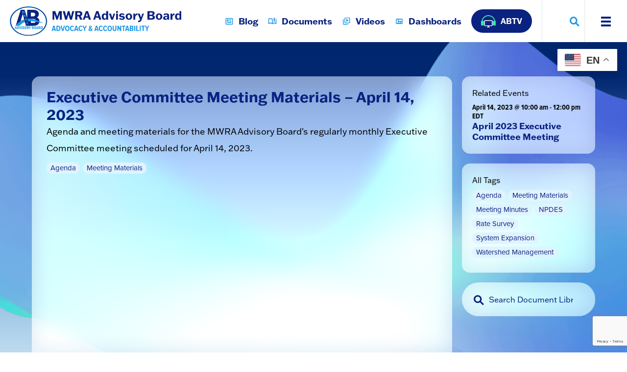

--- FILE ---
content_type: text/html; charset=UTF-8
request_url: https://www.mwraadvisoryboard.com/document-library/executive-committee-meeting-materials-april-14-2023/
body_size: 13985
content:
<!DOCTYPE html>
<html lang="en-US">
    <head>
<!-- Google tag (gtag.js) -->
<script async src="https://www.googletagmanager.com/gtag/js?id=G-GE570EL12M"></script>
<script>
  window.dataLayer = window.dataLayer || [];
  function gtag(){dataLayer.push(arguments);}
  gtag('js', new Date());

  gtag('config', 'G-GE570EL12M');
</script>

        <meta charset="UTF-8">
        <meta http-equiv="X-UA-Compatible" content="IE=edge">
        <meta name="viewport" content="width=device-width, initial-scale=1, shrink-to-fit=no">
        <title>  Executive Committee Meeting Materials &#8211; April 14, 2023 | MWRA</title>
                <link rel="icon" type="image/png" href="https://www.mwraadvisoryboard.com/wp-content/uploads/2021/07/favicon.png" sizes="32x32">
        <meta name='robots' content='max-image-preview:large' />
<link rel='dns-prefetch' href='//js.hs-scripts.com' />
<link rel='dns-prefetch' href='//platform-api.sharethis.com' />
<link rel='dns-prefetch' href='//www.google.com' />
<link rel='dns-prefetch' href='//use.typekit.net' />
<link rel="alternate" title="oEmbed (JSON)" type="application/json+oembed" href="https://www.mwraadvisoryboard.com/wp-json/oembed/1.0/embed?url=https%3A%2F%2Fwww.mwraadvisoryboard.com%2Fdocument-library%2Fexecutive-committee-meeting-materials-april-14-2023%2F" />
<link rel="alternate" title="oEmbed (XML)" type="text/xml+oembed" href="https://www.mwraadvisoryboard.com/wp-json/oembed/1.0/embed?url=https%3A%2F%2Fwww.mwraadvisoryboard.com%2Fdocument-library%2Fexecutive-committee-meeting-materials-april-14-2023%2F&#038;format=xml" />
<style id='wp-img-auto-sizes-contain-inline-css' type='text/css'>
img:is([sizes=auto i],[sizes^="auto," i]){contain-intrinsic-size:3000px 1500px}
/*# sourceURL=wp-img-auto-sizes-contain-inline-css */
</style>
<style id='wp-emoji-styles-inline-css' type='text/css'>

	img.wp-smiley, img.emoji {
		display: inline !important;
		border: none !important;
		box-shadow: none !important;
		height: 1em !important;
		width: 1em !important;
		margin: 0 0.07em !important;
		vertical-align: -0.1em !important;
		background: none !important;
		padding: 0 !important;
	}
/*# sourceURL=wp-emoji-styles-inline-css */
</style>
<link rel='stylesheet' id='wp-block-library-css' href='https://www.mwraadvisoryboard.com/wp-includes/css/dist/block-library/style.min.css?ver=6.9' type='text/css' media='all' />
<style id='global-styles-inline-css' type='text/css'>
:root{--wp--preset--aspect-ratio--square: 1;--wp--preset--aspect-ratio--4-3: 4/3;--wp--preset--aspect-ratio--3-4: 3/4;--wp--preset--aspect-ratio--3-2: 3/2;--wp--preset--aspect-ratio--2-3: 2/3;--wp--preset--aspect-ratio--16-9: 16/9;--wp--preset--aspect-ratio--9-16: 9/16;--wp--preset--color--black: #000000;--wp--preset--color--cyan-bluish-gray: #abb8c3;--wp--preset--color--white: #ffffff;--wp--preset--color--pale-pink: #f78da7;--wp--preset--color--vivid-red: #cf2e2e;--wp--preset--color--luminous-vivid-orange: #ff6900;--wp--preset--color--luminous-vivid-amber: #fcb900;--wp--preset--color--light-green-cyan: #7bdcb5;--wp--preset--color--vivid-green-cyan: #00d084;--wp--preset--color--pale-cyan-blue: #8ed1fc;--wp--preset--color--vivid-cyan-blue: #0693e3;--wp--preset--color--vivid-purple: #9b51e0;--wp--preset--gradient--vivid-cyan-blue-to-vivid-purple: linear-gradient(135deg,rgb(6,147,227) 0%,rgb(155,81,224) 100%);--wp--preset--gradient--light-green-cyan-to-vivid-green-cyan: linear-gradient(135deg,rgb(122,220,180) 0%,rgb(0,208,130) 100%);--wp--preset--gradient--luminous-vivid-amber-to-luminous-vivid-orange: linear-gradient(135deg,rgb(252,185,0) 0%,rgb(255,105,0) 100%);--wp--preset--gradient--luminous-vivid-orange-to-vivid-red: linear-gradient(135deg,rgb(255,105,0) 0%,rgb(207,46,46) 100%);--wp--preset--gradient--very-light-gray-to-cyan-bluish-gray: linear-gradient(135deg,rgb(238,238,238) 0%,rgb(169,184,195) 100%);--wp--preset--gradient--cool-to-warm-spectrum: linear-gradient(135deg,rgb(74,234,220) 0%,rgb(151,120,209) 20%,rgb(207,42,186) 40%,rgb(238,44,130) 60%,rgb(251,105,98) 80%,rgb(254,248,76) 100%);--wp--preset--gradient--blush-light-purple: linear-gradient(135deg,rgb(255,206,236) 0%,rgb(152,150,240) 100%);--wp--preset--gradient--blush-bordeaux: linear-gradient(135deg,rgb(254,205,165) 0%,rgb(254,45,45) 50%,rgb(107,0,62) 100%);--wp--preset--gradient--luminous-dusk: linear-gradient(135deg,rgb(255,203,112) 0%,rgb(199,81,192) 50%,rgb(65,88,208) 100%);--wp--preset--gradient--pale-ocean: linear-gradient(135deg,rgb(255,245,203) 0%,rgb(182,227,212) 50%,rgb(51,167,181) 100%);--wp--preset--gradient--electric-grass: linear-gradient(135deg,rgb(202,248,128) 0%,rgb(113,206,126) 100%);--wp--preset--gradient--midnight: linear-gradient(135deg,rgb(2,3,129) 0%,rgb(40,116,252) 100%);--wp--preset--font-size--small: 13px;--wp--preset--font-size--medium: 20px;--wp--preset--font-size--large: 36px;--wp--preset--font-size--x-large: 42px;--wp--preset--spacing--20: 0.44rem;--wp--preset--spacing--30: 0.67rem;--wp--preset--spacing--40: 1rem;--wp--preset--spacing--50: 1.5rem;--wp--preset--spacing--60: 2.25rem;--wp--preset--spacing--70: 3.38rem;--wp--preset--spacing--80: 5.06rem;--wp--preset--shadow--natural: 6px 6px 9px rgba(0, 0, 0, 0.2);--wp--preset--shadow--deep: 12px 12px 50px rgba(0, 0, 0, 0.4);--wp--preset--shadow--sharp: 6px 6px 0px rgba(0, 0, 0, 0.2);--wp--preset--shadow--outlined: 6px 6px 0px -3px rgb(255, 255, 255), 6px 6px rgb(0, 0, 0);--wp--preset--shadow--crisp: 6px 6px 0px rgb(0, 0, 0);}:where(.is-layout-flex){gap: 0.5em;}:where(.is-layout-grid){gap: 0.5em;}body .is-layout-flex{display: flex;}.is-layout-flex{flex-wrap: wrap;align-items: center;}.is-layout-flex > :is(*, div){margin: 0;}body .is-layout-grid{display: grid;}.is-layout-grid > :is(*, div){margin: 0;}:where(.wp-block-columns.is-layout-flex){gap: 2em;}:where(.wp-block-columns.is-layout-grid){gap: 2em;}:where(.wp-block-post-template.is-layout-flex){gap: 1.25em;}:where(.wp-block-post-template.is-layout-grid){gap: 1.25em;}.has-black-color{color: var(--wp--preset--color--black) !important;}.has-cyan-bluish-gray-color{color: var(--wp--preset--color--cyan-bluish-gray) !important;}.has-white-color{color: var(--wp--preset--color--white) !important;}.has-pale-pink-color{color: var(--wp--preset--color--pale-pink) !important;}.has-vivid-red-color{color: var(--wp--preset--color--vivid-red) !important;}.has-luminous-vivid-orange-color{color: var(--wp--preset--color--luminous-vivid-orange) !important;}.has-luminous-vivid-amber-color{color: var(--wp--preset--color--luminous-vivid-amber) !important;}.has-light-green-cyan-color{color: var(--wp--preset--color--light-green-cyan) !important;}.has-vivid-green-cyan-color{color: var(--wp--preset--color--vivid-green-cyan) !important;}.has-pale-cyan-blue-color{color: var(--wp--preset--color--pale-cyan-blue) !important;}.has-vivid-cyan-blue-color{color: var(--wp--preset--color--vivid-cyan-blue) !important;}.has-vivid-purple-color{color: var(--wp--preset--color--vivid-purple) !important;}.has-black-background-color{background-color: var(--wp--preset--color--black) !important;}.has-cyan-bluish-gray-background-color{background-color: var(--wp--preset--color--cyan-bluish-gray) !important;}.has-white-background-color{background-color: var(--wp--preset--color--white) !important;}.has-pale-pink-background-color{background-color: var(--wp--preset--color--pale-pink) !important;}.has-vivid-red-background-color{background-color: var(--wp--preset--color--vivid-red) !important;}.has-luminous-vivid-orange-background-color{background-color: var(--wp--preset--color--luminous-vivid-orange) !important;}.has-luminous-vivid-amber-background-color{background-color: var(--wp--preset--color--luminous-vivid-amber) !important;}.has-light-green-cyan-background-color{background-color: var(--wp--preset--color--light-green-cyan) !important;}.has-vivid-green-cyan-background-color{background-color: var(--wp--preset--color--vivid-green-cyan) !important;}.has-pale-cyan-blue-background-color{background-color: var(--wp--preset--color--pale-cyan-blue) !important;}.has-vivid-cyan-blue-background-color{background-color: var(--wp--preset--color--vivid-cyan-blue) !important;}.has-vivid-purple-background-color{background-color: var(--wp--preset--color--vivid-purple) !important;}.has-black-border-color{border-color: var(--wp--preset--color--black) !important;}.has-cyan-bluish-gray-border-color{border-color: var(--wp--preset--color--cyan-bluish-gray) !important;}.has-white-border-color{border-color: var(--wp--preset--color--white) !important;}.has-pale-pink-border-color{border-color: var(--wp--preset--color--pale-pink) !important;}.has-vivid-red-border-color{border-color: var(--wp--preset--color--vivid-red) !important;}.has-luminous-vivid-orange-border-color{border-color: var(--wp--preset--color--luminous-vivid-orange) !important;}.has-luminous-vivid-amber-border-color{border-color: var(--wp--preset--color--luminous-vivid-amber) !important;}.has-light-green-cyan-border-color{border-color: var(--wp--preset--color--light-green-cyan) !important;}.has-vivid-green-cyan-border-color{border-color: var(--wp--preset--color--vivid-green-cyan) !important;}.has-pale-cyan-blue-border-color{border-color: var(--wp--preset--color--pale-cyan-blue) !important;}.has-vivid-cyan-blue-border-color{border-color: var(--wp--preset--color--vivid-cyan-blue) !important;}.has-vivid-purple-border-color{border-color: var(--wp--preset--color--vivid-purple) !important;}.has-vivid-cyan-blue-to-vivid-purple-gradient-background{background: var(--wp--preset--gradient--vivid-cyan-blue-to-vivid-purple) !important;}.has-light-green-cyan-to-vivid-green-cyan-gradient-background{background: var(--wp--preset--gradient--light-green-cyan-to-vivid-green-cyan) !important;}.has-luminous-vivid-amber-to-luminous-vivid-orange-gradient-background{background: var(--wp--preset--gradient--luminous-vivid-amber-to-luminous-vivid-orange) !important;}.has-luminous-vivid-orange-to-vivid-red-gradient-background{background: var(--wp--preset--gradient--luminous-vivid-orange-to-vivid-red) !important;}.has-very-light-gray-to-cyan-bluish-gray-gradient-background{background: var(--wp--preset--gradient--very-light-gray-to-cyan-bluish-gray) !important;}.has-cool-to-warm-spectrum-gradient-background{background: var(--wp--preset--gradient--cool-to-warm-spectrum) !important;}.has-blush-light-purple-gradient-background{background: var(--wp--preset--gradient--blush-light-purple) !important;}.has-blush-bordeaux-gradient-background{background: var(--wp--preset--gradient--blush-bordeaux) !important;}.has-luminous-dusk-gradient-background{background: var(--wp--preset--gradient--luminous-dusk) !important;}.has-pale-ocean-gradient-background{background: var(--wp--preset--gradient--pale-ocean) !important;}.has-electric-grass-gradient-background{background: var(--wp--preset--gradient--electric-grass) !important;}.has-midnight-gradient-background{background: var(--wp--preset--gradient--midnight) !important;}.has-small-font-size{font-size: var(--wp--preset--font-size--small) !important;}.has-medium-font-size{font-size: var(--wp--preset--font-size--medium) !important;}.has-large-font-size{font-size: var(--wp--preset--font-size--large) !important;}.has-x-large-font-size{font-size: var(--wp--preset--font-size--x-large) !important;}
/*# sourceURL=global-styles-inline-css */
</style>

<style id='classic-theme-styles-inline-css' type='text/css'>
/*! This file is auto-generated */
.wp-block-button__link{color:#fff;background-color:#32373c;border-radius:9999px;box-shadow:none;text-decoration:none;padding:calc(.667em + 2px) calc(1.333em + 2px);font-size:1.125em}.wp-block-file__button{background:#32373c;color:#fff;text-decoration:none}
/*# sourceURL=/wp-includes/css/classic-themes.min.css */
</style>
<link rel='stylesheet' id='share-this-share-buttons-sticky-css' href='https://www.mwraadvisoryboard.com/wp-content/plugins/sharethis-share-buttons/css/mu-style.css?ver=1757433660' type='text/css' media='all' />
<link rel='stylesheet' id='adobe-typekit-css' href='https://use.typekit.net/vhg2hqw.css?ver=6.9' type='text/css' media='all' />
<link rel='stylesheet' id='plugins-css' href='https://www.mwraadvisoryboard.com/wp-content/themes/mwra/css/plugins.css?ver=260116-163744' type='text/css' media='all' />
<link rel='stylesheet' id='mwra-styles-css' href='https://www.mwraadvisoryboard.com/wp-content/themes/mwra/style.css?ver=1768868912' type='text/css' media='all' />
<link rel='stylesheet' id='basic-flex-css' href='https://www.mwraadvisoryboard.com/wp-content/themes/mwra/css/basic-flex.css' type='text/css' media='all' />
<link rel='stylesheet' id='tablepress-default-css' href='https://www.mwraadvisoryboard.com/wp-content/plugins/tablepress/css/build/default.css?ver=3.2.1' type='text/css' media='all' />
<style id='teccc-nofile-stylesheet-inline-css' type='text/css'>

.teccc-legend a, .tribe-events-calendar a, #tribe-events-content .tribe-events-tooltip h4
{
	font-weight: normal;
}

.tribe-events-list .vevent.hentry h2 {
	padding-left: 5px;
}


@media only screen and (max-width: 768px) {
	.tribe-events-calendar td .hentry,
	.tribe-events-calendar td .type-tribe_events {
		display: block;
	}

	h3.entry-title.summary,
	h3.tribe-events-month-event-title,
	.tribe-events-calendar .tribe-events-has-events:after {
		display: none;
	}

	.tribe-events-calendar .mobile-trigger .tribe-events-tooltip {
		display: none !important;
	}
}

.tribe-grid-body div[id*="tribe-events-event-"][class*="tribe-events-category-"].tribe-events-week-hourly-single
{ border-right: 1px solid #000; }

.tribe-events .tribe-events-calendar-month__multiday-event-bar,
.tribe-events .tribe-events-calendar-month__multiday-event-bar-inner,
.tribe-events-calendar-month__multiday-event-wrapper
{ background-color: #F7F6F6; }

.tribe-events-pro .tribe-events-pro-week-grid__multiday-event-bar,
.tribe-events-pro .tribe-events-pro-week-grid__multiday-event-wrapper
{ background-color: #F7F6F6 !important; }

.tribe-events-calendar-month__multiday-event-wrapper.tribe-events-calendar-month__multiday-event--empty
{ background-color: transparent !important; }

.tribe-events-pro-week-grid__multiday-event-wrapper.tribe-events-pro-week-grid__multiday-event--empty
{ background-color: transparent !important; }

.tribe-common--breakpoint-medium.tribe-events .tribe-events-calendar-list__event-datetime-featured-text,
.tribe-events-calendar-month-mobile-events__mobile-event-datetime-featured-text,
.tribe-events-calendar-day__event-datetime-featured-text,
.tribe-common-c-svgicon--featured
{ color: #0ea0d7 !important; }

.tribe-events-calendar-list__event-date-tag-datetime:after, 
.tribe-events-widget-events-list__event-date-tag-datetime:after, 
.tribe-events .tribe-events-calendar-day__event--featured:after,
.tribe-events .tribe-events-calendar-month__calendar-event--featured:before
{ background-color: #0ea0d7 !important; }

.tribe-events-pro .tribe-events-pro-photo__event-datetime-featured-text,
.tribe-events-pro .tribe-events-pro-map__event-datetime-featured-text
{ color: #0ea0d7 !important; }

.tribe-events-pro .tribe-events-pro-week-grid__event--featured .tribe-events-pro-week-grid__event-link-inner:before
{ background-color: #0ea0d7 !important; }


	
		.tribe-events-category-ab-executive-committee h2.tribe-events-list-event-title.entry-title a,
.tribe-events-category-ab-executive-committee h2.tribe-events-list-event-title a,
.tribe-events-category-ab-executive-committee h3.tribe-events-list-event-title a,
.tribe-event-featured .tribe-events-category-ab-executive-committee h3.tribe-events-list-event-title a,
.tribe-events-list .tribe-events-loop .tribe-event-featured.tribe-events-category-ab-executive-committee h3.tribe-events-list-event-title a,	.tribe-events-shortcode .tribe-events-month table .type-tribe_events.tribe-events-category-ab-executive-committee,		.tribe-events-list .tribe-events-loop .tribe-event-featured.tribe-events-category-ab-executive-committee h3.tribe-events-list-event-title a:hover,
#tribe-events-content table.tribe-events-calendar .type-tribe_events.tribe-events-category-ab-executive-committee.tribe-event-featured h3.tribe-events-month-event-title a:hover,	.tribe-events-category-ab-executive-committee .tribe-events-map-event-title a:link,
.tribe-events-category-ab-executive-committee .tribe-events-map-event-title a:visited,	#tribe-events-content div.tribe-events-category-ab-executive-committee.hentry.vevent h3.entry-title a,
.tribe-grid-body .tribe-events-category-ab-executive-committee a,
.tribe-grid-body .type-tribe_events.tribe-events-category-ab-executive-committee a,
.tribe-grid-allday .tribe-events-category-ab-executive-committee a,	.tribe-events-adv-list-widget .tribe-events-category-ab-executive-committee h2 a:link,
.tribe-events-adv-list-widget .tribe-events-category-ab-executive-committee h2 a:visited,
.tribe-mini-calendar-list-wrapper .tribe-events-category-ab-executive-committee h2 a:link,
.tribe-mini-calendar-list-wrapper .tribe-events-category-ab-executive-committee h2 a:visited,
.tribe-events-category-ab-executive-committee.tribe-event-featured .tribe-mini-calendar-event .tribe-events-title a,
.tribe-venue-widget-list li.tribe-events-category-ab-executive-committee h4 a:link,
.tribe-venue-widget-list li.tribe-events-category-ab-executive-committee h4 a:visited,	.teccc-legend li.tribe_events_cat-ab-executive-committee a,
.tribe-common article.tribe_events_cat-ab-executive-committee h3 a,
.tribe-common article.tribe_events_cat-ab-executive-committee h3 a:link,
.tribe-common article.tribe_events_cat-ab-executive-committee h3 a:visited,
article.tribe-events-calendar-month__multiday-event.tribe_events_cat-ab-executive-committee h3,	#tribe-events-content table.tribe-events-calendar .tribe-event-featured.tribe-events-category-ab-executive-committee .tribe-events-month-event-title a,
.teccc-legend li.tribe-events-category-ab-executive-committee a,
.tribe-events-calendar .tribe-events-category-ab-executive-committee a,
#tribe-events-content .teccc-legend li.tribe-events-category-ab-executive-committee a,
#tribe-events-content .tribe-events-calendar .tribe-events-category-ab-executive-committee a,
.type-tribe_events.tribe-events-category-ab-executive-committee h2 a,
.tribe-events-category-ab-executive-committee > div.hentry.vevent > h3.entry-title a,
.tribe-events-mobile.tribe-events-category-ab-executive-committee h4 a
{
			color: ;
		text-decoration: none;
}

		.tribe-events-category-ab-executive-committee h3.tribe-events-list-event-title,		.tribe-events-shortcode .tribe-events-month table .type-tribe_events.tribe-events-category-ab-executive-committee,	.tribe-events-category-ab-executive-committee .tribe-events-map-event-title a:link,
.tribe-events-category-ab-executive-committee .tribe-events-map-event-title a:visited,
article.tribe-events-pro-map__event-card.tribe_events_cat-ab-executive-committee h3,
article.tribe-events-pro-photo__event.tribe_events_cat-ab-executive-committee h3,	.tribe-grid-body .tribe-events-week-hourly-single:hover.tribe-events-category-ab-executive-committee,
.tribe-grid-body .tribe-events-week-hourly-single.tribe-events-category-ab-executive-committee,
.tribe-grid-allday .tribe-events-week-allday-single.tribe-events-category-ab-executive-committee,
article.tribe-events-pro-week-grid__event.tribe_events_cat-ab-executive-committee h3,
article.tribe-events-pro-week-mobile-events__event.tribe_events_cat-ab-executive-committee h3,
article.tribe-events-pro-week-grid__multiday-event.tribe_events_cat-ab-executive-committee h3,
article.tribe-events-pro-week-grid__multiday-event.tribe_events_cat-ab-executive-committee .tribe-events-pro-week-grid__multiday-event-bar-inner h3,
article.tribe-events-pro-week-grid__multiday-event.tribe_events_cat-ab-executive-committee .tribe-events-pro-week-grid__multiday-event-bar-inner,	.tribe-common article.tribe_events_cat-ab-executive-committee h3.tribe-events-pro-summary__event-title,	.tribe-mini-calendar td.tribe-events-has-events.tribe-events-category-ab-executive-committee,
.tribe-events-adv-list-widget .tribe-events-category-ab-executive-committee h2,
.tribe-venue-widget-list li.tribe-events-category-ab-executive-committee h4,	.teccc-legend li.tribe_events_cat-ab-executive-committee,
article.tribe_events_cat-ab-executive-committee header.tribe-events-widget-events-list__event-header h3,
article.tribe-events-calendar-month__calendar-event.tribe_events_cat-ab-executive-committee h3,
article.tribe-events-calendar-month__multiday-event.tribe_events_cat-ab-executive-committee .tribe-events-calendar-month__multiday-event-bar-inner,
article.tribe-events-calendar-month-mobile-events__mobile-event.tribe_events_cat-ab-executive-committee h3,
article.tribe-events-calendar-day__event.tribe_events_cat-ab-executive-committee h3,
article.tribe-events-calendar-list__event.tribe_events_cat-ab-executive-committee h3,
article.tribe-events-calendar-latest-past__event.tribe_events_cat-ab-executive-committee h3,	.events-archive.events-gridview #tribe-events-content table .type-tribe_events.tribe-events-category-ab-executive-committee,
.teccc-legend li.tribe-events-category-ab-executive-committee,
.tribe-events-calendar .tribe-events-category-ab-executive-committee,
.type-tribe_events.tribe-events-category-ab-executive-committee h2,
.tribe-events-category-ab-executive-committee > div.hentry.vevent > h3.entry-title,
.tribe-events-mobile.tribe-events-category-ab-executive-committee h4
{
				border-right: 5px solid transparent;
			color: ;
		line-height: 1.4em;
	padding-left: 5px;
	padding-bottom: 2px;
}

	.tribe-events-calendar .tribe-event-featured.tribe-events-category-ab-executive-committee,
#tribe-events-content table.tribe-events-calendar .type-tribe_events.tribe-event-featured.tribe-events-category-ab-executive-committee,
.tribe-grid-body div[id*='tribe-events-event-'][class*='tribe-events-category-'].tribe-events-week-hourly-single.tribe-event-featured
{ border-right: 5px solid #0ea0d7 }

	
	article.tribe-events-pro-week-grid__multiday-event.tribe_events_cat-ab-executive-committee h3
{ border-left: 0px solid transparent !important; }

	.tribe-events-category-ab-executive-committee .tribe-events-map-event-title a:link,
.tribe-events-category-ab-executive-committee .tribe-events-map-event-title a:visited,	.tribe-events-adv-list-widget .tribe-events-category-ab-executive-committee h2 a:link,
.tribe-events-adv-list-widget .tribe-events-category-ab-executive-committee h2 a:visited,
.tribe-mini-calendar-list-wrapper .tribe-events-category-ab-executive-committee h2 a:link,
.tribe-mini-calendar-list-wrapper .tribe-events-category-ab-executive-committee h2 a:visited,
.tribe-events-category-ab-executive-committee.tribe-event-featured .tribe-mini-calendar-event .tribe-events-title a,
.tribe-venue-widget-list li.tribe-events-category-ab-executive-committee h4 a:link,
.tribe-venue-widget-list li.tribe-events-category-ab-executive-committee h4 a:visited,	.tribe-events-category-ab-executive-committee h2.tribe-events-list-event-title.entry-title a,
.tribe-events-category-ab-executive-committee h2.tribe-events-list-event-title a,
.tribe-events-category-ab-executive-committee h3.tribe-events-list-event-title a,
.tribe-event-featured .tribe-events-category-ab-executive-committee h3.tribe-events-list-event-title a,
.tribe-events-list .tribe-events-loop .tribe-event-featured.tribe-events-category-ab-executive-committee h3.tribe-events-list-event-title a
{
	width: auto;
	display: block;
}
	
		.tribe-events-category-advisory-board h2.tribe-events-list-event-title.entry-title a,
.tribe-events-category-advisory-board h2.tribe-events-list-event-title a,
.tribe-events-category-advisory-board h3.tribe-events-list-event-title a,
.tribe-event-featured .tribe-events-category-advisory-board h3.tribe-events-list-event-title a,
.tribe-events-list .tribe-events-loop .tribe-event-featured.tribe-events-category-advisory-board h3.tribe-events-list-event-title a,	.tribe-events-shortcode .tribe-events-month table .type-tribe_events.tribe-events-category-advisory-board,		.tribe-events-list .tribe-events-loop .tribe-event-featured.tribe-events-category-advisory-board h3.tribe-events-list-event-title a:hover,
#tribe-events-content table.tribe-events-calendar .type-tribe_events.tribe-events-category-advisory-board.tribe-event-featured h3.tribe-events-month-event-title a:hover,	.tribe-events-category-advisory-board .tribe-events-map-event-title a:link,
.tribe-events-category-advisory-board .tribe-events-map-event-title a:visited,	#tribe-events-content div.tribe-events-category-advisory-board.hentry.vevent h3.entry-title a,
.tribe-grid-body .tribe-events-category-advisory-board a,
.tribe-grid-body .type-tribe_events.tribe-events-category-advisory-board a,
.tribe-grid-allday .tribe-events-category-advisory-board a,	.tribe-events-adv-list-widget .tribe-events-category-advisory-board h2 a:link,
.tribe-events-adv-list-widget .tribe-events-category-advisory-board h2 a:visited,
.tribe-mini-calendar-list-wrapper .tribe-events-category-advisory-board h2 a:link,
.tribe-mini-calendar-list-wrapper .tribe-events-category-advisory-board h2 a:visited,
.tribe-events-category-advisory-board.tribe-event-featured .tribe-mini-calendar-event .tribe-events-title a,
.tribe-venue-widget-list li.tribe-events-category-advisory-board h4 a:link,
.tribe-venue-widget-list li.tribe-events-category-advisory-board h4 a:visited,	.teccc-legend li.tribe_events_cat-advisory-board a,
.tribe-common article.tribe_events_cat-advisory-board h3 a,
.tribe-common article.tribe_events_cat-advisory-board h3 a:link,
.tribe-common article.tribe_events_cat-advisory-board h3 a:visited,
article.tribe-events-calendar-month__multiday-event.tribe_events_cat-advisory-board h3,	#tribe-events-content table.tribe-events-calendar .tribe-event-featured.tribe-events-category-advisory-board .tribe-events-month-event-title a,
.teccc-legend li.tribe-events-category-advisory-board a,
.tribe-events-calendar .tribe-events-category-advisory-board a,
#tribe-events-content .teccc-legend li.tribe-events-category-advisory-board a,
#tribe-events-content .tribe-events-calendar .tribe-events-category-advisory-board a,
.type-tribe_events.tribe-events-category-advisory-board h2 a,
.tribe-events-category-advisory-board > div.hentry.vevent > h3.entry-title a,
.tribe-events-mobile.tribe-events-category-advisory-board h4 a
{
			color: ;
		text-decoration: none;
}

		.tribe-events-category-advisory-board h3.tribe-events-list-event-title,		.tribe-events-shortcode .tribe-events-month table .type-tribe_events.tribe-events-category-advisory-board,	.tribe-events-category-advisory-board .tribe-events-map-event-title a:link,
.tribe-events-category-advisory-board .tribe-events-map-event-title a:visited,
article.tribe-events-pro-map__event-card.tribe_events_cat-advisory-board h3,
article.tribe-events-pro-photo__event.tribe_events_cat-advisory-board h3,	.tribe-grid-body .tribe-events-week-hourly-single:hover.tribe-events-category-advisory-board,
.tribe-grid-body .tribe-events-week-hourly-single.tribe-events-category-advisory-board,
.tribe-grid-allday .tribe-events-week-allday-single.tribe-events-category-advisory-board,
article.tribe-events-pro-week-grid__event.tribe_events_cat-advisory-board h3,
article.tribe-events-pro-week-mobile-events__event.tribe_events_cat-advisory-board h3,
article.tribe-events-pro-week-grid__multiday-event.tribe_events_cat-advisory-board h3,
article.tribe-events-pro-week-grid__multiday-event.tribe_events_cat-advisory-board .tribe-events-pro-week-grid__multiday-event-bar-inner h3,
article.tribe-events-pro-week-grid__multiday-event.tribe_events_cat-advisory-board .tribe-events-pro-week-grid__multiday-event-bar-inner,	.tribe-common article.tribe_events_cat-advisory-board h3.tribe-events-pro-summary__event-title,	.tribe-mini-calendar td.tribe-events-has-events.tribe-events-category-advisory-board,
.tribe-events-adv-list-widget .tribe-events-category-advisory-board h2,
.tribe-venue-widget-list li.tribe-events-category-advisory-board h4,	.teccc-legend li.tribe_events_cat-advisory-board,
article.tribe_events_cat-advisory-board header.tribe-events-widget-events-list__event-header h3,
article.tribe-events-calendar-month__calendar-event.tribe_events_cat-advisory-board h3,
article.tribe-events-calendar-month__multiday-event.tribe_events_cat-advisory-board .tribe-events-calendar-month__multiday-event-bar-inner,
article.tribe-events-calendar-month-mobile-events__mobile-event.tribe_events_cat-advisory-board h3,
article.tribe-events-calendar-day__event.tribe_events_cat-advisory-board h3,
article.tribe-events-calendar-list__event.tribe_events_cat-advisory-board h3,
article.tribe-events-calendar-latest-past__event.tribe_events_cat-advisory-board h3,	.events-archive.events-gridview #tribe-events-content table .type-tribe_events.tribe-events-category-advisory-board,
.teccc-legend li.tribe-events-category-advisory-board,
.tribe-events-calendar .tribe-events-category-advisory-board,
.type-tribe_events.tribe-events-category-advisory-board h2,
.tribe-events-category-advisory-board > div.hentry.vevent > h3.entry-title,
.tribe-events-mobile.tribe-events-category-advisory-board h4
{
				border-right: 5px solid transparent;
			color: ;
		line-height: 1.4em;
	padding-left: 5px;
	padding-bottom: 2px;
}

	.tribe-events-calendar .tribe-event-featured.tribe-events-category-advisory-board,
#tribe-events-content table.tribe-events-calendar .type-tribe_events.tribe-event-featured.tribe-events-category-advisory-board,
.tribe-grid-body div[id*='tribe-events-event-'][class*='tribe-events-category-'].tribe-events-week-hourly-single.tribe-event-featured
{ border-right: 5px solid #0ea0d7 }

	
	article.tribe-events-pro-week-grid__multiday-event.tribe_events_cat-advisory-board h3
{ border-left: 0px solid transparent !important; }

	.tribe-events-category-advisory-board .tribe-events-map-event-title a:link,
.tribe-events-category-advisory-board .tribe-events-map-event-title a:visited,	.tribe-events-adv-list-widget .tribe-events-category-advisory-board h2 a:link,
.tribe-events-adv-list-widget .tribe-events-category-advisory-board h2 a:visited,
.tribe-mini-calendar-list-wrapper .tribe-events-category-advisory-board h2 a:link,
.tribe-mini-calendar-list-wrapper .tribe-events-category-advisory-board h2 a:visited,
.tribe-events-category-advisory-board.tribe-event-featured .tribe-mini-calendar-event .tribe-events-title a,
.tribe-venue-widget-list li.tribe-events-category-advisory-board h4 a:link,
.tribe-venue-widget-list li.tribe-events-category-advisory-board h4 a:visited,	.tribe-events-category-advisory-board h2.tribe-events-list-event-title.entry-title a,
.tribe-events-category-advisory-board h2.tribe-events-list-event-title a,
.tribe-events-category-advisory-board h3.tribe-events-list-event-title a,
.tribe-event-featured .tribe-events-category-advisory-board h3.tribe-events-list-event-title a,
.tribe-events-list .tribe-events-loop .tribe-event-featured.tribe-events-category-advisory-board h3.tribe-events-list-event-title a
{
	width: auto;
	display: block;
}
	
		.tribe-events-category-finance-committee h2.tribe-events-list-event-title.entry-title a,
.tribe-events-category-finance-committee h2.tribe-events-list-event-title a,
.tribe-events-category-finance-committee h3.tribe-events-list-event-title a,
.tribe-event-featured .tribe-events-category-finance-committee h3.tribe-events-list-event-title a,
.tribe-events-list .tribe-events-loop .tribe-event-featured.tribe-events-category-finance-committee h3.tribe-events-list-event-title a,	.tribe-events-shortcode .tribe-events-month table .type-tribe_events.tribe-events-category-finance-committee,		.tribe-events-list .tribe-events-loop .tribe-event-featured.tribe-events-category-finance-committee h3.tribe-events-list-event-title a:hover,
#tribe-events-content table.tribe-events-calendar .type-tribe_events.tribe-events-category-finance-committee.tribe-event-featured h3.tribe-events-month-event-title a:hover,	.tribe-events-category-finance-committee .tribe-events-map-event-title a:link,
.tribe-events-category-finance-committee .tribe-events-map-event-title a:visited,	#tribe-events-content div.tribe-events-category-finance-committee.hentry.vevent h3.entry-title a,
.tribe-grid-body .tribe-events-category-finance-committee a,
.tribe-grid-body .type-tribe_events.tribe-events-category-finance-committee a,
.tribe-grid-allday .tribe-events-category-finance-committee a,	.tribe-events-adv-list-widget .tribe-events-category-finance-committee h2 a:link,
.tribe-events-adv-list-widget .tribe-events-category-finance-committee h2 a:visited,
.tribe-mini-calendar-list-wrapper .tribe-events-category-finance-committee h2 a:link,
.tribe-mini-calendar-list-wrapper .tribe-events-category-finance-committee h2 a:visited,
.tribe-events-category-finance-committee.tribe-event-featured .tribe-mini-calendar-event .tribe-events-title a,
.tribe-venue-widget-list li.tribe-events-category-finance-committee h4 a:link,
.tribe-venue-widget-list li.tribe-events-category-finance-committee h4 a:visited,	.teccc-legend li.tribe_events_cat-finance-committee a,
.tribe-common article.tribe_events_cat-finance-committee h3 a,
.tribe-common article.tribe_events_cat-finance-committee h3 a:link,
.tribe-common article.tribe_events_cat-finance-committee h3 a:visited,
article.tribe-events-calendar-month__multiday-event.tribe_events_cat-finance-committee h3,	#tribe-events-content table.tribe-events-calendar .tribe-event-featured.tribe-events-category-finance-committee .tribe-events-month-event-title a,
.teccc-legend li.tribe-events-category-finance-committee a,
.tribe-events-calendar .tribe-events-category-finance-committee a,
#tribe-events-content .teccc-legend li.tribe-events-category-finance-committee a,
#tribe-events-content .tribe-events-calendar .tribe-events-category-finance-committee a,
.type-tribe_events.tribe-events-category-finance-committee h2 a,
.tribe-events-category-finance-committee > div.hentry.vevent > h3.entry-title a,
.tribe-events-mobile.tribe-events-category-finance-committee h4 a
{
			color: ;
		text-decoration: none;
}

		.tribe-events-category-finance-committee h3.tribe-events-list-event-title,		.tribe-events-shortcode .tribe-events-month table .type-tribe_events.tribe-events-category-finance-committee,	.tribe-events-category-finance-committee .tribe-events-map-event-title a:link,
.tribe-events-category-finance-committee .tribe-events-map-event-title a:visited,
article.tribe-events-pro-map__event-card.tribe_events_cat-finance-committee h3,
article.tribe-events-pro-photo__event.tribe_events_cat-finance-committee h3,	.tribe-grid-body .tribe-events-week-hourly-single:hover.tribe-events-category-finance-committee,
.tribe-grid-body .tribe-events-week-hourly-single.tribe-events-category-finance-committee,
.tribe-grid-allday .tribe-events-week-allday-single.tribe-events-category-finance-committee,
article.tribe-events-pro-week-grid__event.tribe_events_cat-finance-committee h3,
article.tribe-events-pro-week-mobile-events__event.tribe_events_cat-finance-committee h3,
article.tribe-events-pro-week-grid__multiday-event.tribe_events_cat-finance-committee h3,
article.tribe-events-pro-week-grid__multiday-event.tribe_events_cat-finance-committee .tribe-events-pro-week-grid__multiday-event-bar-inner h3,
article.tribe-events-pro-week-grid__multiday-event.tribe_events_cat-finance-committee .tribe-events-pro-week-grid__multiday-event-bar-inner,	.tribe-common article.tribe_events_cat-finance-committee h3.tribe-events-pro-summary__event-title,	.tribe-mini-calendar td.tribe-events-has-events.tribe-events-category-finance-committee,
.tribe-events-adv-list-widget .tribe-events-category-finance-committee h2,
.tribe-venue-widget-list li.tribe-events-category-finance-committee h4,	.teccc-legend li.tribe_events_cat-finance-committee,
article.tribe_events_cat-finance-committee header.tribe-events-widget-events-list__event-header h3,
article.tribe-events-calendar-month__calendar-event.tribe_events_cat-finance-committee h3,
article.tribe-events-calendar-month__multiday-event.tribe_events_cat-finance-committee .tribe-events-calendar-month__multiday-event-bar-inner,
article.tribe-events-calendar-month-mobile-events__mobile-event.tribe_events_cat-finance-committee h3,
article.tribe-events-calendar-day__event.tribe_events_cat-finance-committee h3,
article.tribe-events-calendar-list__event.tribe_events_cat-finance-committee h3,
article.tribe-events-calendar-latest-past__event.tribe_events_cat-finance-committee h3,	.events-archive.events-gridview #tribe-events-content table .type-tribe_events.tribe-events-category-finance-committee,
.teccc-legend li.tribe-events-category-finance-committee,
.tribe-events-calendar .tribe-events-category-finance-committee,
.type-tribe_events.tribe-events-category-finance-committee h2,
.tribe-events-category-finance-committee > div.hentry.vevent > h3.entry-title,
.tribe-events-mobile.tribe-events-category-finance-committee h4
{
				border-right: 5px solid transparent;
			color: ;
		line-height: 1.4em;
	padding-left: 5px;
	padding-bottom: 2px;
}

	.tribe-events-calendar .tribe-event-featured.tribe-events-category-finance-committee,
#tribe-events-content table.tribe-events-calendar .type-tribe_events.tribe-event-featured.tribe-events-category-finance-committee,
.tribe-grid-body div[id*='tribe-events-event-'][class*='tribe-events-category-'].tribe-events-week-hourly-single.tribe-event-featured
{ border-right: 5px solid #0ea0d7 }

	
	article.tribe-events-pro-week-grid__multiday-event.tribe_events_cat-finance-committee h3
{ border-left: 0px solid transparent !important; }

	.tribe-events-category-finance-committee .tribe-events-map-event-title a:link,
.tribe-events-category-finance-committee .tribe-events-map-event-title a:visited,	.tribe-events-adv-list-widget .tribe-events-category-finance-committee h2 a:link,
.tribe-events-adv-list-widget .tribe-events-category-finance-committee h2 a:visited,
.tribe-mini-calendar-list-wrapper .tribe-events-category-finance-committee h2 a:link,
.tribe-mini-calendar-list-wrapper .tribe-events-category-finance-committee h2 a:visited,
.tribe-events-category-finance-committee.tribe-event-featured .tribe-mini-calendar-event .tribe-events-title a,
.tribe-venue-widget-list li.tribe-events-category-finance-committee h4 a:link,
.tribe-venue-widget-list li.tribe-events-category-finance-committee h4 a:visited,	.tribe-events-category-finance-committee h2.tribe-events-list-event-title.entry-title a,
.tribe-events-category-finance-committee h2.tribe-events-list-event-title a,
.tribe-events-category-finance-committee h3.tribe-events-list-event-title a,
.tribe-event-featured .tribe-events-category-finance-committee h3.tribe-events-list-event-title a,
.tribe-events-list .tribe-events-loop .tribe-event-featured.tribe-events-category-finance-committee h3.tribe-events-list-event-title a
{
	width: auto;
	display: block;
}
	
		.tribe-events-category-mwra-board-of-directors h2.tribe-events-list-event-title.entry-title a,
.tribe-events-category-mwra-board-of-directors h2.tribe-events-list-event-title a,
.tribe-events-category-mwra-board-of-directors h3.tribe-events-list-event-title a,
.tribe-event-featured .tribe-events-category-mwra-board-of-directors h3.tribe-events-list-event-title a,
.tribe-events-list .tribe-events-loop .tribe-event-featured.tribe-events-category-mwra-board-of-directors h3.tribe-events-list-event-title a,	.tribe-events-shortcode .tribe-events-month table .type-tribe_events.tribe-events-category-mwra-board-of-directors,		.tribe-events-list .tribe-events-loop .tribe-event-featured.tribe-events-category-mwra-board-of-directors h3.tribe-events-list-event-title a:hover,
#tribe-events-content table.tribe-events-calendar .type-tribe_events.tribe-events-category-mwra-board-of-directors.tribe-event-featured h3.tribe-events-month-event-title a:hover,	.tribe-events-category-mwra-board-of-directors .tribe-events-map-event-title a:link,
.tribe-events-category-mwra-board-of-directors .tribe-events-map-event-title a:visited,	#tribe-events-content div.tribe-events-category-mwra-board-of-directors.hentry.vevent h3.entry-title a,
.tribe-grid-body .tribe-events-category-mwra-board-of-directors a,
.tribe-grid-body .type-tribe_events.tribe-events-category-mwra-board-of-directors a,
.tribe-grid-allday .tribe-events-category-mwra-board-of-directors a,	.tribe-events-adv-list-widget .tribe-events-category-mwra-board-of-directors h2 a:link,
.tribe-events-adv-list-widget .tribe-events-category-mwra-board-of-directors h2 a:visited,
.tribe-mini-calendar-list-wrapper .tribe-events-category-mwra-board-of-directors h2 a:link,
.tribe-mini-calendar-list-wrapper .tribe-events-category-mwra-board-of-directors h2 a:visited,
.tribe-events-category-mwra-board-of-directors.tribe-event-featured .tribe-mini-calendar-event .tribe-events-title a,
.tribe-venue-widget-list li.tribe-events-category-mwra-board-of-directors h4 a:link,
.tribe-venue-widget-list li.tribe-events-category-mwra-board-of-directors h4 a:visited,	.teccc-legend li.tribe_events_cat-mwra-board-of-directors a,
.tribe-common article.tribe_events_cat-mwra-board-of-directors h3 a,
.tribe-common article.tribe_events_cat-mwra-board-of-directors h3 a:link,
.tribe-common article.tribe_events_cat-mwra-board-of-directors h3 a:visited,
article.tribe-events-calendar-month__multiday-event.tribe_events_cat-mwra-board-of-directors h3,	#tribe-events-content table.tribe-events-calendar .tribe-event-featured.tribe-events-category-mwra-board-of-directors .tribe-events-month-event-title a,
.teccc-legend li.tribe-events-category-mwra-board-of-directors a,
.tribe-events-calendar .tribe-events-category-mwra-board-of-directors a,
#tribe-events-content .teccc-legend li.tribe-events-category-mwra-board-of-directors a,
#tribe-events-content .tribe-events-calendar .tribe-events-category-mwra-board-of-directors a,
.type-tribe_events.tribe-events-category-mwra-board-of-directors h2 a,
.tribe-events-category-mwra-board-of-directors > div.hentry.vevent > h3.entry-title a,
.tribe-events-mobile.tribe-events-category-mwra-board-of-directors h4 a
{
			color: ;
		text-decoration: none;
}

		.tribe-events-category-mwra-board-of-directors h3.tribe-events-list-event-title,		.tribe-events-shortcode .tribe-events-month table .type-tribe_events.tribe-events-category-mwra-board-of-directors,	.tribe-events-category-mwra-board-of-directors .tribe-events-map-event-title a:link,
.tribe-events-category-mwra-board-of-directors .tribe-events-map-event-title a:visited,
article.tribe-events-pro-map__event-card.tribe_events_cat-mwra-board-of-directors h3,
article.tribe-events-pro-photo__event.tribe_events_cat-mwra-board-of-directors h3,	.tribe-grid-body .tribe-events-week-hourly-single:hover.tribe-events-category-mwra-board-of-directors,
.tribe-grid-body .tribe-events-week-hourly-single.tribe-events-category-mwra-board-of-directors,
.tribe-grid-allday .tribe-events-week-allday-single.tribe-events-category-mwra-board-of-directors,
article.tribe-events-pro-week-grid__event.tribe_events_cat-mwra-board-of-directors h3,
article.tribe-events-pro-week-mobile-events__event.tribe_events_cat-mwra-board-of-directors h3,
article.tribe-events-pro-week-grid__multiday-event.tribe_events_cat-mwra-board-of-directors h3,
article.tribe-events-pro-week-grid__multiday-event.tribe_events_cat-mwra-board-of-directors .tribe-events-pro-week-grid__multiday-event-bar-inner h3,
article.tribe-events-pro-week-grid__multiday-event.tribe_events_cat-mwra-board-of-directors .tribe-events-pro-week-grid__multiday-event-bar-inner,	.tribe-common article.tribe_events_cat-mwra-board-of-directors h3.tribe-events-pro-summary__event-title,	.tribe-mini-calendar td.tribe-events-has-events.tribe-events-category-mwra-board-of-directors,
.tribe-events-adv-list-widget .tribe-events-category-mwra-board-of-directors h2,
.tribe-venue-widget-list li.tribe-events-category-mwra-board-of-directors h4,	.teccc-legend li.tribe_events_cat-mwra-board-of-directors,
article.tribe_events_cat-mwra-board-of-directors header.tribe-events-widget-events-list__event-header h3,
article.tribe-events-calendar-month__calendar-event.tribe_events_cat-mwra-board-of-directors h3,
article.tribe-events-calendar-month__multiday-event.tribe_events_cat-mwra-board-of-directors .tribe-events-calendar-month__multiday-event-bar-inner,
article.tribe-events-calendar-month-mobile-events__mobile-event.tribe_events_cat-mwra-board-of-directors h3,
article.tribe-events-calendar-day__event.tribe_events_cat-mwra-board-of-directors h3,
article.tribe-events-calendar-list__event.tribe_events_cat-mwra-board-of-directors h3,
article.tribe-events-calendar-latest-past__event.tribe_events_cat-mwra-board-of-directors h3,	.events-archive.events-gridview #tribe-events-content table .type-tribe_events.tribe-events-category-mwra-board-of-directors,
.teccc-legend li.tribe-events-category-mwra-board-of-directors,
.tribe-events-calendar .tribe-events-category-mwra-board-of-directors,
.type-tribe_events.tribe-events-category-mwra-board-of-directors h2,
.tribe-events-category-mwra-board-of-directors > div.hentry.vevent > h3.entry-title,
.tribe-events-mobile.tribe-events-category-mwra-board-of-directors h4
{
				border-right: 5px solid transparent;
			color: ;
		line-height: 1.4em;
	padding-left: 5px;
	padding-bottom: 2px;
}

	.tribe-events-calendar .tribe-event-featured.tribe-events-category-mwra-board-of-directors,
#tribe-events-content table.tribe-events-calendar .type-tribe_events.tribe-event-featured.tribe-events-category-mwra-board-of-directors,
.tribe-grid-body div[id*='tribe-events-event-'][class*='tribe-events-category-'].tribe-events-week-hourly-single.tribe-event-featured
{ border-right: 5px solid #0ea0d7 }

	
	article.tribe-events-pro-week-grid__multiday-event.tribe_events_cat-mwra-board-of-directors h3
{ border-left: 0px solid transparent !important; }

	.tribe-events-category-mwra-board-of-directors .tribe-events-map-event-title a:link,
.tribe-events-category-mwra-board-of-directors .tribe-events-map-event-title a:visited,	.tribe-events-adv-list-widget .tribe-events-category-mwra-board-of-directors h2 a:link,
.tribe-events-adv-list-widget .tribe-events-category-mwra-board-of-directors h2 a:visited,
.tribe-mini-calendar-list-wrapper .tribe-events-category-mwra-board-of-directors h2 a:link,
.tribe-mini-calendar-list-wrapper .tribe-events-category-mwra-board-of-directors h2 a:visited,
.tribe-events-category-mwra-board-of-directors.tribe-event-featured .tribe-mini-calendar-event .tribe-events-title a,
.tribe-venue-widget-list li.tribe-events-category-mwra-board-of-directors h4 a:link,
.tribe-venue-widget-list li.tribe-events-category-mwra-board-of-directors h4 a:visited,	.tribe-events-category-mwra-board-of-directors h2.tribe-events-list-event-title.entry-title a,
.tribe-events-category-mwra-board-of-directors h2.tribe-events-list-event-title a,
.tribe-events-category-mwra-board-of-directors h3.tribe-events-list-event-title a,
.tribe-event-featured .tribe-events-category-mwra-board-of-directors h3.tribe-events-list-event-title a,
.tribe-events-list .tribe-events-loop .tribe-event-featured.tribe-events-category-mwra-board-of-directors h3.tribe-events-list-event-title a
{
	width: auto;
	display: block;
}
	
		.tribe-events-category-operations-committee h2.tribe-events-list-event-title.entry-title a,
.tribe-events-category-operations-committee h2.tribe-events-list-event-title a,
.tribe-events-category-operations-committee h3.tribe-events-list-event-title a,
.tribe-event-featured .tribe-events-category-operations-committee h3.tribe-events-list-event-title a,
.tribe-events-list .tribe-events-loop .tribe-event-featured.tribe-events-category-operations-committee h3.tribe-events-list-event-title a,	.tribe-events-shortcode .tribe-events-month table .type-tribe_events.tribe-events-category-operations-committee,		.tribe-events-list .tribe-events-loop .tribe-event-featured.tribe-events-category-operations-committee h3.tribe-events-list-event-title a:hover,
#tribe-events-content table.tribe-events-calendar .type-tribe_events.tribe-events-category-operations-committee.tribe-event-featured h3.tribe-events-month-event-title a:hover,	.tribe-events-category-operations-committee .tribe-events-map-event-title a:link,
.tribe-events-category-operations-committee .tribe-events-map-event-title a:visited,	#tribe-events-content div.tribe-events-category-operations-committee.hentry.vevent h3.entry-title a,
.tribe-grid-body .tribe-events-category-operations-committee a,
.tribe-grid-body .type-tribe_events.tribe-events-category-operations-committee a,
.tribe-grid-allday .tribe-events-category-operations-committee a,	.tribe-events-adv-list-widget .tribe-events-category-operations-committee h2 a:link,
.tribe-events-adv-list-widget .tribe-events-category-operations-committee h2 a:visited,
.tribe-mini-calendar-list-wrapper .tribe-events-category-operations-committee h2 a:link,
.tribe-mini-calendar-list-wrapper .tribe-events-category-operations-committee h2 a:visited,
.tribe-events-category-operations-committee.tribe-event-featured .tribe-mini-calendar-event .tribe-events-title a,
.tribe-venue-widget-list li.tribe-events-category-operations-committee h4 a:link,
.tribe-venue-widget-list li.tribe-events-category-operations-committee h4 a:visited,	.teccc-legend li.tribe_events_cat-operations-committee a,
.tribe-common article.tribe_events_cat-operations-committee h3 a,
.tribe-common article.tribe_events_cat-operations-committee h3 a:link,
.tribe-common article.tribe_events_cat-operations-committee h3 a:visited,
article.tribe-events-calendar-month__multiday-event.tribe_events_cat-operations-committee h3,	#tribe-events-content table.tribe-events-calendar .tribe-event-featured.tribe-events-category-operations-committee .tribe-events-month-event-title a,
.teccc-legend li.tribe-events-category-operations-committee a,
.tribe-events-calendar .tribe-events-category-operations-committee a,
#tribe-events-content .teccc-legend li.tribe-events-category-operations-committee a,
#tribe-events-content .tribe-events-calendar .tribe-events-category-operations-committee a,
.type-tribe_events.tribe-events-category-operations-committee h2 a,
.tribe-events-category-operations-committee > div.hentry.vevent > h3.entry-title a,
.tribe-events-mobile.tribe-events-category-operations-committee h4 a
{
			color: ;
		text-decoration: none;
}

		.tribe-events-category-operations-committee h3.tribe-events-list-event-title,		.tribe-events-shortcode .tribe-events-month table .type-tribe_events.tribe-events-category-operations-committee,	.tribe-events-category-operations-committee .tribe-events-map-event-title a:link,
.tribe-events-category-operations-committee .tribe-events-map-event-title a:visited,
article.tribe-events-pro-map__event-card.tribe_events_cat-operations-committee h3,
article.tribe-events-pro-photo__event.tribe_events_cat-operations-committee h3,	.tribe-grid-body .tribe-events-week-hourly-single:hover.tribe-events-category-operations-committee,
.tribe-grid-body .tribe-events-week-hourly-single.tribe-events-category-operations-committee,
.tribe-grid-allday .tribe-events-week-allday-single.tribe-events-category-operations-committee,
article.tribe-events-pro-week-grid__event.tribe_events_cat-operations-committee h3,
article.tribe-events-pro-week-mobile-events__event.tribe_events_cat-operations-committee h3,
article.tribe-events-pro-week-grid__multiday-event.tribe_events_cat-operations-committee h3,
article.tribe-events-pro-week-grid__multiday-event.tribe_events_cat-operations-committee .tribe-events-pro-week-grid__multiday-event-bar-inner h3,
article.tribe-events-pro-week-grid__multiday-event.tribe_events_cat-operations-committee .tribe-events-pro-week-grid__multiday-event-bar-inner,	.tribe-common article.tribe_events_cat-operations-committee h3.tribe-events-pro-summary__event-title,	.tribe-mini-calendar td.tribe-events-has-events.tribe-events-category-operations-committee,
.tribe-events-adv-list-widget .tribe-events-category-operations-committee h2,
.tribe-venue-widget-list li.tribe-events-category-operations-committee h4,	.teccc-legend li.tribe_events_cat-operations-committee,
article.tribe_events_cat-operations-committee header.tribe-events-widget-events-list__event-header h3,
article.tribe-events-calendar-month__calendar-event.tribe_events_cat-operations-committee h3,
article.tribe-events-calendar-month__multiday-event.tribe_events_cat-operations-committee .tribe-events-calendar-month__multiday-event-bar-inner,
article.tribe-events-calendar-month-mobile-events__mobile-event.tribe_events_cat-operations-committee h3,
article.tribe-events-calendar-day__event.tribe_events_cat-operations-committee h3,
article.tribe-events-calendar-list__event.tribe_events_cat-operations-committee h3,
article.tribe-events-calendar-latest-past__event.tribe_events_cat-operations-committee h3,	.events-archive.events-gridview #tribe-events-content table .type-tribe_events.tribe-events-category-operations-committee,
.teccc-legend li.tribe-events-category-operations-committee,
.tribe-events-calendar .tribe-events-category-operations-committee,
.type-tribe_events.tribe-events-category-operations-committee h2,
.tribe-events-category-operations-committee > div.hentry.vevent > h3.entry-title,
.tribe-events-mobile.tribe-events-category-operations-committee h4
{
				border-right: 5px solid transparent;
			color: ;
		line-height: 1.4em;
	padding-left: 5px;
	padding-bottom: 2px;
}

	.tribe-events-calendar .tribe-event-featured.tribe-events-category-operations-committee,
#tribe-events-content table.tribe-events-calendar .type-tribe_events.tribe-event-featured.tribe-events-category-operations-committee,
.tribe-grid-body div[id*='tribe-events-event-'][class*='tribe-events-category-'].tribe-events-week-hourly-single.tribe-event-featured
{ border-right: 5px solid #0ea0d7 }

	
	article.tribe-events-pro-week-grid__multiday-event.tribe_events_cat-operations-committee h3
{ border-left: 0px solid transparent !important; }

	.tribe-events-category-operations-committee .tribe-events-map-event-title a:link,
.tribe-events-category-operations-committee .tribe-events-map-event-title a:visited,	.tribe-events-adv-list-widget .tribe-events-category-operations-committee h2 a:link,
.tribe-events-adv-list-widget .tribe-events-category-operations-committee h2 a:visited,
.tribe-mini-calendar-list-wrapper .tribe-events-category-operations-committee h2 a:link,
.tribe-mini-calendar-list-wrapper .tribe-events-category-operations-committee h2 a:visited,
.tribe-events-category-operations-committee.tribe-event-featured .tribe-mini-calendar-event .tribe-events-title a,
.tribe-venue-widget-list li.tribe-events-category-operations-committee h4 a:link,
.tribe-venue-widget-list li.tribe-events-category-operations-committee h4 a:visited,	.tribe-events-category-operations-committee h2.tribe-events-list-event-title.entry-title a,
.tribe-events-category-operations-committee h2.tribe-events-list-event-title a,
.tribe-events-category-operations-committee h3.tribe-events-list-event-title a,
.tribe-event-featured .tribe-events-category-operations-committee h3.tribe-events-list-event-title a,
.tribe-events-list .tribe-events-loop .tribe-event-featured.tribe-events-category-operations-committee h3.tribe-events-list-event-title a
{
	width: auto;
	display: block;
}

#legend_box
{
	font: bold 10px/4em sans-serif;
	text-align: center;
	width: 100%;
}

#legend a { text-decoration: none; }

#tribe-events #legend li, .tribe-events #legend li
{
	display: inline-block;
	list-style-type: none;
	padding: 7px;
	margin: 0 0 1em 0.7em;
}

#legend_box #legend li span { cursor: pointer; }

#tribe-events #legend li.teccc-reset,
.tribe-events #legend li.teccc-reset
{
	line-height: 1.4px;
}
/* End The Events Calendar: Category Colors CSS */

/*# sourceURL=teccc-nofile-stylesheet-inline-css */
</style>
<script type="text/javascript" src="//platform-api.sharethis.com/js/sharethis.js?ver=2.3.6#property=60f66f8297b2a50019e8eca2&amp;product=inline-buttons&amp;source=sharethis-share-buttons-wordpress" id="share-this-share-buttons-mu-js"></script>
<script type="text/javascript" src="https://www.mwraadvisoryboard.com/wp-includes/js/jquery/jquery.min.js?ver=3.7.1" id="jquery-core-js"></script>
<script type="text/javascript" src="https://www.mwraadvisoryboard.com/wp-includes/js/jquery/jquery-migrate.min.js?ver=3.4.1" id="jquery-migrate-js"></script>
<link rel="https://api.w.org/" href="https://www.mwraadvisoryboard.com/wp-json/" /><link rel="EditURI" type="application/rsd+xml" title="RSD" href="https://www.mwraadvisoryboard.com/xmlrpc.php?rsd" />
<meta name="generator" content="WordPress 6.9" />
<link rel="canonical" href="https://www.mwraadvisoryboard.com/document-library/executive-committee-meeting-materials-april-14-2023/" />
<link rel='shortlink' href='https://www.mwraadvisoryboard.com/?p=12617' />
			<!-- DO NOT COPY THIS SNIPPET! Start of Page Analytics Tracking for HubSpot WordPress plugin v11.3.21-->
			<script class="hsq-set-content-id" data-content-id="blog-post">
				var _hsq = _hsq || [];
				_hsq.push(["setContentType", "blog-post"]);
			</script>
			<!-- DO NOT COPY THIS SNIPPET! End of Page Analytics Tracking for HubSpot WordPress plugin -->
			<meta name="tec-api-version" content="v1"><meta name="tec-api-origin" content="https://www.mwraadvisoryboard.com"><link rel="alternate" href="https://www.mwraadvisoryboard.com/wp-json/tribe/events/v1/" />
		<script>
		(function(h,o,t,j,a,r){
			h.hj=h.hj||function(){(h.hj.q=h.hj.q||[]).push(arguments)};
			h._hjSettings={hjid:3339315,hjsv:5};
			a=o.getElementsByTagName('head')[0];
			r=o.createElement('script');r.async=1;
			r.src=t+h._hjSettings.hjid+j+h._hjSettings.hjsv;
			a.appendChild(r);
		})(window,document,'//static.hotjar.com/c/hotjar-','.js?sv=');
		</script>
		<style type="text/css">.broken_link, a.broken_link {
	text-decoration: line-through;
}</style>

</head>
    <body class="wp-singular document_library-template-default single single-document_library postid-12617 wp-theme-mwra tribe-no-js">
    <div id="sidr">
        <div class="mobile-header d-none">
            <div class="navbar-header d-flex align-items-center justify-content-between">
                <button class="navbar-toggle in"><i class="icon-close"></i></button>
            </div>

            <div class="navigation">
                <ul id="menu-secondary-menu" class="navbar-nav"><li id="menu-item-320" class="menu-item menu-item-type-post_type menu-item-object-page menu-item-home menu-item-320"><a title="Home" href="https://www.mwraadvisoryboard.com/">Home</a></li>
<li id="menu-item-321" class="menu-item menu-item-type-post_type menu-item-object-page menu-item-has-children menu-item-321 dropdown"><a title="About MWRA AB" href="https://www.mwraadvisoryboard.com/about/" class="dropdown-toggle" aria-haspopup="true">About MWRA AB <span class="caret"></span></a>
<ul role="menu" class=" dropdown-menu">
	<li id="menu-item-322" class="menu-item menu-item-type-custom menu-item-object-custom menu-item-322"><a title="Who We Are" href="https://mwraadvisoryboard.com/about/#aboutus">Who We Are</a></li>
	<li id="menu-item-323" class="menu-item menu-item-type-custom menu-item-object-custom menu-item-323"><a title="History" href="https://mwraadvisoryboard.com/about/#about_achievements">History</a></li>
	<li id="menu-item-324" class="menu-item menu-item-type-custom menu-item-object-custom menu-item-324"><a title="Affiliates" href="https://mwraadvisoryboard.com/about/#about_affiliates">Affiliates</a></li>
	<li id="menu-item-11034" class="menu-item menu-item-type-post_type menu-item-object-page menu-item-11034"><a title="Executive Committee" href="https://www.mwraadvisoryboard.com/executive-committee/">Executive Committee</a></li>
</ul>
</li>
<li id="menu-item-10965" class="menu-item menu-item-type-post_type menu-item-object-page menu-item-has-children menu-item-10965 dropdown"><a title="Resources" href="https://www.mwraadvisoryboard.com/document-library/" class="dropdown-toggle" aria-haspopup="true">Resources <span class="caret"></span></a>
<ul role="menu" class=" dropdown-menu">
	<li id="menu-item-327" class="menu-item menu-item-type-post_type menu-item-object-page current_page_parent menu-item-327"><a title="The Pipeline (MWRA AB Blog)" href="https://www.mwraadvisoryboard.com/blog/">The Pipeline (MWRA AB Blog)</a></li>
	<li id="menu-item-15221" class="menu-item menu-item-type-post_type menu-item-object-page menu-item-15221"><a title="Dashboards" href="https://www.mwraadvisoryboard.com/dashboards/">Dashboards</a></li>
	<li id="menu-item-1384" class="menu-item menu-item-type-post_type menu-item-object-page menu-item-1384"><a title="Rate Calculator" href="https://www.mwraadvisoryboard.com/rate-calculator/">Rate Calculator</a></li>
	<li id="menu-item-10966" class="menu-item menu-item-type-post_type menu-item-object-page menu-item-10966"><a title="Communities" href="https://www.mwraadvisoryboard.com/communities/">Communities</a></li>
</ul>
</li>
<li id="menu-item-330" class="menu-item menu-item-type-post_type menu-item-object-page menu-item-330"><a title="Calendar" href="https://www.mwraadvisoryboard.com/events/">Calendar</a></li>
<li id="menu-item-331" class="menu-item menu-item-type-post_type menu-item-object-page menu-item-331"><a title="FAQ" href="https://www.mwraadvisoryboard.com/faq/">FAQ</a></li>
<li id="menu-item-332" class="menu-item menu-item-type-post_type menu-item-object-page menu-item-332"><a title="Connect" href="https://www.mwraadvisoryboard.com/contact/">Connect</a></li>
</ul><ul class="mobile-buttons list-unstyled"><li><a href="https://www.mwraadvisoryboard.com/blog/" class="mobile-button" target=""><div class="icon">
                                                <i class="icon-pipe"></i>
                                            </div><div class="text"><h6 class="title">The Pipeline<span>MWRA AB Blog</span></h6></div></a></li><li><a href="https://www.mwraadvisoryboard.com/events/" class="mobile-button" target=""><div class="icon">
                                                <i class="icon-calendar"></i>
                                            </div><div class="text"><h6 class="title">Event Calendar<span>View upcoming events.</span></h6></div></a></li></ul>            </div>

            <div class="mobile-footer">
                <a href="https://www.mwraadvisoryboard.com/">
                    <img src="https://www.mwraadvisoryboard.com/wp-content/uploads/2021/09/mobile-logo.svg" class="img-fluid" alt="">                </a>
            </div>
        </div>
    </div><!-- /mobile-header -->

    <header class="header">
                <div class="navbar navbar-expand">
            <div class="container-fluid d-flex align-items-center justify-content-between">
                <div class="navbar-header">
                    <div class="logo">
                        <a class="navbar-brand" href="https://www.mwraadvisoryboard.com/">
                            <img src="https://www.mwraadvisoryboard.com/wp-content/uploads/2021/09/mwra_logo.svg" class="img-fluid" alt="">                        </a>
                    </div>
                </div>
        
                <div class="collapse navbar-collapse">
                    <ul id="menu-primary-menu" class="nav navbar-nav"><li id="menu-item-315" class="menu-item menu-item-type-post_type menu-item-object-page menu-item-315"><a title="Calendar" href="https://www.mwraadvisoryboard.com/events/">Calendar<i class="icon-calendar_month"></i></a></li>
<li id="menu-item-316" class="menu-item menu-item-type-post_type menu-item-object-page current_page_parent menu-item-316"><a title="Blog" href="https://www.mwraadvisoryboard.com/blog/">Blog<i class="icon-newsmode"></i></a></li>
<li id="menu-item-317" class="menu-item menu-item-type-post_type menu-item-object-page menu-item-317"><a title="Documents" href="https://www.mwraadvisoryboard.com/document-library/">Documents<i class="icon-book_ribbon"></i></a></li>
<li id="menu-item-15904" class="menu-item menu-item-type-post_type menu-item-object-page menu-item-15904"><a title="Videos" href="https://www.mwraadvisoryboard.com/video-library/">Videos<i class="icon-animated_images"></i></a></li>
<li id="menu-item-15222" class="menu-item menu-item-type-post_type menu-item-object-page menu-item-15222"><a title="Dashboards" href="https://www.mwraadvisoryboard.com/dashboards/">Dashboards<i class="icon-view_quilt"></i></a></li>
<li id="menu-item-14546" class="btn-menu new-headphones-abtv menu-item menu-item-type-post_type menu-item-object-page menu-item-14546"><a title="ABTV" href="https://www.mwraadvisoryboard.com/podcasts/">ABTV</a></li>
</ul>
                    <ul class="nav navbar-nav navbar-right">
                        <li class="dropdown header-search">
                            <div class="search-wrap">
                                <a class="search-toggle" data-selector=".search-wrap">
                                    <i class="icon-search"></i>
                                </a>
                                
                                <form action="https://www.mwraadvisoryboard.com/" method="get" class="search-box">
                                    <input type="search" name="s" value="" class="mainSearch search-input" id="search" placeholder="Search Here">
                                    <button type="submit" class="search-submit"><i class="icon-search"></i></button>
                                </form>
                            </div>
                        </li>
                        <li class="mobile-navbar-toggler">
                            <button class="navbar-toggle"><i class="icon-hamburger"></i></button>
                        </li>
                    </ul>
                </div><!-- /collapse -->
            </div><!-- /container-fluid -->
        </div><!--/ Navbar -->
    </header>
    <div class="header_gutter"></div>
	<div id="primary" class="content-area">
		<div class="phbg"></div>

		<section class="document-library-details">
			<div class="container">
				<div class="row lr-10">
					<div class="col-lg-9">
						<div class="content-block main">
							<div class="text"><h1 class="title h4">Executive Committee Meeting Materials &#8211; April 14, 2023</h1><p>Agenda and meeting materials for the MWRA Advisory Board's regularly monthly Executive Committee meeting scheduled for April 14, 2023.</p>
<ul class="tags list-inline"><li><a href="https://www.mwraadvisoryboard.com/document-library/tag/agenda/">Agenda</a></li><li><a href="https://www.mwraadvisoryboard.com/document-library/tag/meeting-materials/">Meeting Materials</a></li></ul></div><div id="pdf1" data-pdf="https://www.mwraadvisoryboard.com/wp-content/uploads/2023/04/2-exec-agenda.pdf"></div>
													</div>	
					</div>

					<div class="col-lg-3">
						<div class="content-block"><div class="content-block-top"><h4 class="title">Related Events</h4></div><div class="content-block-bottom"><div class="events-block"><a href="https://www.mwraadvisoryboard.com/events/apr2023ecmeeting/" class="event-item"><h5 class="calendar-date"><span class="tribe-event-date-start">April 14, 2023 @ 10:00 am</span> - <span class="tribe-event-time">12:00 pm</span> <span class='timezone'> EDT </span></h5><h4 class="calendar-title">April 2023 Executive Committee Meeting</h4></a></div></div></div><div class="content-block"><div class="content-block-top"><h4 class="title">All Tags</h4></div><div class="content-block-bottom"><ul class="tags list-inline"><li><a href="https://www.mwraadvisoryboard.com/document-library/tag/agenda/">Agenda</a></li><li><a href="https://www.mwraadvisoryboard.com/document-library/tag/meeting-materials/">Meeting Materials</a></li><li><a href="https://www.mwraadvisoryboard.com/document-library/tag/meeting-minutes/">Meeting Minutes</a></li><li><a href="https://www.mwraadvisoryboard.com/document-library/tag/npdes/">NPDES</a></li><li><a href="https://www.mwraadvisoryboard.com/document-library/tag/rate-survey/">Rate Survey</a></li><li><a href="https://www.mwraadvisoryboard.com/document-library/tag/system-expansion/">System Expansion</a></li><li><a href="https://www.mwraadvisoryboard.com/document-library/tag/watershed-management/">Watershed Management</a></li></ul></div></div>							
						<form action="https://www.mwraadvisoryboard.com/" method="get" class="search-form">
							<input type="search" name="s" value="" placeholder="Search Document Library">
							<input type="hidden" name="post_type" value="document_library">
							<button type="submit"><i class="icon-search"></i></button>
						</form>
					</div>
				</div>
				<div class="row">
					<div class="col-lg-9 text-right pt-3">					
					<a class="btn primary printMe" data-selector="#pdf1">Print <i class="icon-print"></i></a>&nbsp;<a href="https://www.mwraadvisoryboard.com/wp-content/uploads/2023/04/2-exec-agenda.pdf" class="btn primary" download="Executive Committee Meeting Materials &#8211; April 14, 2023">Download <i class="icon-download"></i></a>					</div>
				</div>
			</div>
		</section><!-- /document-library-details -->

				<section class="featured-topics pt-0">
			<div class="container">
								<div class="row lr-10">
										<div class="col-xl-3 col-sm-6">
						<div class="featured-topic d-flex flex-column align-items-start justify-content-between post-16416 document_library type-document_library status-publish has-post-thumbnail hentry document_library_legend-documents document_library_tag-watershed-management has-thumbnail" style="background-image: url(https://www.mwraadvisoryboard.com/wp-content/uploads/2026/01/MWRA-Advisory-Board-presentation-2026-Copy-1-pdf.jpg)">
							<a href="https://www.mwraadvisoryboard.com/document-library/dcr-watershed-protection-program-updates-january-15-2026-to-advisory-board/" class="link"></a>
							<div class="top d-flex align-items-start justify-content-between"><div class="media"><img width="60" height="34" src="https://www.mwraadvisoryboard.com/wp-content/uploads/2026/01/MWRA-Advisory-Board-presentation-2026-Copy-1-pdf.jpg" class="img-fluid wp-post-image" alt="" decoding="async" /></div><div class="categories"><ul class="list-inline"><li><a href="https://www.mwraadvisoryboard.com/document-library/legend/documents/"><i class="icon-document"></i></a></li></ul></div></div><div class="text"><h5 class="title">DCR Watershed Protection Program Updates &#8211; January 15, 2026 (to Advisory Board)</h5><button class="btn">View Details</button></div>						</div>
					</div>
										<div class="col-xl-3 col-sm-6">
						<div class="featured-topic d-flex flex-column align-items-start justify-content-between post-16413 document_library type-document_library status-publish has-post-thumbnail hentry document_library_legend-documents document_library_tag-meeting-materials document_library_tag-system-expansion has-thumbnail" style="background-image: url(https://www.mwraadvisoryboard.com/wp-content/uploads/2026/01/2026-01-08-SunriseSharon-AB-AdvisoryBoard-pdf-image.jpg)">
							<a href="https://www.mwraadvisoryboard.com/document-library/admission-of-sunrise-senior-living-to-mwra-sewer-system-via-norwood-interconnection-presentation/" class="link"></a>
							<div class="top d-flex align-items-start justify-content-between"><div class="media"><img width="60" height="78" src="https://www.mwraadvisoryboard.com/wp-content/uploads/2026/01/2026-01-08-SunriseSharon-AB-AdvisoryBoard-pdf-image-60x78.jpg" class="img-fluid wp-post-image" alt="" decoding="async" /></div><div class="categories"><ul class="list-inline"><li><a href="https://www.mwraadvisoryboard.com/document-library/legend/documents/"><i class="icon-document"></i></a></li></ul></div></div><div class="text"><h5 class="title">Admission of Sunrise Senior Living to MWRA Sewer System via Norwood Interconnection presentation</h5><button class="btn">View Details</button></div>						</div>
					</div>
										<div class="col-xl-3 col-sm-6">
						<div class="featured-topic d-flex flex-column align-items-start justify-content-between post-16410 document_library type-document_library status-publish has-post-thumbnail hentry document_library_category-advisory-board-meeting-minutes document_library_legend-documents document_library_tag-meeting-minutes has-thumbnail" style="background-image: url(https://www.mwraadvisoryboard.com/wp-content/uploads/2026/01/AB_Minutes_FY26_November_20_2025_approved-pdf-image.jpg)">
							<a href="https://www.mwraadvisoryboard.com/document-library/november-20-2025-advisory-board-meeting-minutes/" class="link"></a>
							<div class="top d-flex align-items-start justify-content-between"><div class="media"><img width="60" height="78" src="https://www.mwraadvisoryboard.com/wp-content/uploads/2026/01/AB_Minutes_FY26_November_20_2025_approved-pdf-image-60x78.jpg" class="img-fluid wp-post-image" alt="" decoding="async" srcset="https://www.mwraadvisoryboard.com/wp-content/uploads/2026/01/AB_Minutes_FY26_November_20_2025_approved-pdf-image-60x78.jpg 60w, https://www.mwraadvisoryboard.com/wp-content/uploads/2026/01/AB_Minutes_FY26_November_20_2025_approved-pdf-image-232x300.jpg 232w, https://www.mwraadvisoryboard.com/wp-content/uploads/2026/01/AB_Minutes_FY26_November_20_2025_approved-pdf-image-53x68.jpg 53w, https://www.mwraadvisoryboard.com/wp-content/uploads/2026/01/AB_Minutes_FY26_November_20_2025_approved-pdf-image.jpg 612w" sizes="(max-width: 60px) 100vw, 60px" /></div><div class="categories"><ul class="list-inline"><li><a href="https://www.mwraadvisoryboard.com/document-library/legend/documents/"><i class="icon-document"></i></a></li></ul></div></div><div class="text"><h5 class="title">November 20, 2025 Advisory Board meeting minutes</h5><button class="btn">View Details</button></div>						</div>
					</div>
										<div class="col-xl-3 col-sm-6">
						<div class="featured-topic d-flex flex-column align-items-start justify-content-between post-16393 document_library type-document_library status-publish has-post-thumbnail hentry document_library_category-rate-survey document_library_legend-documents document_library_tag-rate-survey has-thumbnail" style="background-image: url(https://www.mwraadvisoryboard.com/wp-content/uploads/2026/01/2025_rate_survey_final-pdf-image.jpg)">
							<a href="https://www.mwraadvisoryboard.com/document-library/2025-annual-water-and-sewer-retail-rate-survey/" class="link"></a>
							<div class="top d-flex align-items-start justify-content-between"><div class="media"><img width="60" height="78" src="https://www.mwraadvisoryboard.com/wp-content/uploads/2026/01/2025_rate_survey_final-pdf-image-60x78.jpg" class="img-fluid wp-post-image" alt="" decoding="async" loading="lazy" srcset="https://www.mwraadvisoryboard.com/wp-content/uploads/2026/01/2025_rate_survey_final-pdf-image-60x78.jpg 60w, https://www.mwraadvisoryboard.com/wp-content/uploads/2026/01/2025_rate_survey_final-pdf-image-232x300.jpg 232w, https://www.mwraadvisoryboard.com/wp-content/uploads/2026/01/2025_rate_survey_final-pdf-image-53x68.jpg 53w, https://www.mwraadvisoryboard.com/wp-content/uploads/2026/01/2025_rate_survey_final-pdf-image.jpg 612w" sizes="auto, (max-width: 60px) 100vw, 60px" /></div><div class="categories"><ul class="list-inline"><li><a href="https://www.mwraadvisoryboard.com/document-library/legend/documents/"><i class="icon-document"></i></a></li></ul></div></div><div class="text"><h5 class="title">2025 Annual Water and Sewer Retail Rate Survey</h5><button class="btn">View Details</button></div>						</div>
					</div>
									</div>
							</div>
		</section><!-- /featured-topics -->
		
		<section class="allcategories dl_details pt-0">
			<div class="container">
								<div class="row">
					<div class="col-12">
						<div class="entry-title">
							<h5 class="title black">All Categories</h5><p>Select a category below or scroll down to explore the document library</p>
						</div>
					</div>
				</div>
				<div class="row"><div class="col-12"><ul class="categories list-inline"><li><a href="https://www.mwraadvisoryboard.com/document-library/category/operations-committee-meeting-minutes/" class="d-flex flex-column align-items-start justify-content-between"><div class="icon text-right">
														<i class="icon-envelope"></i>
													</div><div class="text">
														<h4 class="title">Operations Committee Meeting Minutes</h4>
													</div></a></li><li><a href="https://www.mwraadvisoryboard.com/document-library/category/news-notes/" class="d-flex flex-column align-items-start justify-content-between"><div class="icon text-right">
														<i class="icon-notes"></i>
													</div><div class="text">
														<h4 class="title">News &amp; Notes</h4>
													</div></a></li><li><a href="https://www.mwraadvisoryboard.com/document-library/category/green-sheet/" class="d-flex flex-column align-items-start justify-content-between"><div class="icon text-right">
														<i class="icon-report"></i>
													</div><div class="text">
														<h4 class="title">Green Sheet</h4>
													</div></a></li><li><a href="https://www.mwraadvisoryboard.com/document-library/category/just-the-faqs/" class="d-flex flex-column align-items-start justify-content-between"><div class="icon text-right">
														<i class="icon-recommend"></i>
													</div><div class="text">
														<h4 class="title">Just the FAQs</h4>
													</div></a></li><li><a href="https://www.mwraadvisoryboard.com/document-library/category/rate-survey/" class="d-flex flex-column align-items-start justify-content-between"><div class="icon text-right">
														<i class="icon-survey"></i>
													</div><div class="text">
														<h4 class="title">Rate Survey</h4>
													</div></a></li><li><a href="https://www.mwraadvisoryboard.com/document-library/category/muniworks/" class="d-flex flex-column align-items-start justify-content-between"><div class="icon text-right">
														<i class="icon-board-directors"></i>
													</div><div class="text">
														<h4 class="title">MuniWorks</h4>
													</div></a></li><li><a href="https://www.mwraadvisoryboard.com/document-library/category/reports/" class="d-flex flex-column align-items-start justify-content-between"><div class="icon text-right">
														<i class="icon-report"></i>
													</div><div class="text">
														<h4 class="title">Reports &amp; Publications</h4>
													</div></a></li><li><a href="https://www.mwraadvisoryboard.com/document-library/category/advisory-board-meeting-minutes/" class="d-flex flex-column align-items-start justify-content-between"><div class="icon text-right">
														<i class="icon-consultation"></i>
													</div><div class="text">
														<h4 class="title">Advisory Board Meeting Minutes</h4>
													</div></a></li><li><a href="https://www.mwraadvisoryboard.com/document-library/category/executive-committee-minutes/" class="d-flex flex-column align-items-start justify-content-between"><div class="icon text-right">
														<i class="icon-consultation"></i>
													</div><div class="text">
														<h4 class="title">Executive Committee Minutes</h4>
													</div></a></li><li><a href="https://www.mwraadvisoryboard.com/document-library/category/board-of-directors-summaries/" class="d-flex flex-column align-items-start justify-content-between"><div class="icon text-right">
														<i class="icon-board-directors"></i>
													</div><div class="text">
														<h4 class="title">Board of Directors Summaries</h4>
													</div></a></li></ul></div></div>
				<div class="row">
					<div class="col-12">
						<div class="bottom-button text-center">
							<a href="https://www.mwraadvisoryboard.com/document-library/" class="btn black">Back to Document Library</a>
						</div>
					</div>
				</div>
			</div>
		</section><!-- /allcategories -->

	</div><!-- /content-area -->
	
	<script src="https://cdnjs.cloudflare.com/ajax/libs/pdfobject/2.2.6/pdfobject.min.js"></script>
	<script>
		var pdfObject = jQuery("#pdf1"); 

		var options = {
			// page: 2,
			pdfOpenParams: {
				navpanes: 1,
				view: "FitH",
				pagemode: "thumbs"
			}
		};

		PDFObject.embed( pdfObject.attr( 'data-pdf' ), pdfObject, options);
	</script>
	
		<section class="call-action pt-0">
		<div class="container">
			<div class="row">
				<div class="col-12">
					<div class="content d-flex align-items-center">
						<div class="icon float-left">
									<img src="https://www.mwraadvisoryboard.com/wp-content/uploads/2021/07/envelope.svg" class="img-fluid" alt="">
								</div><div class="text"><h3 class="title">Reach out, anytime.</h3><h5 class="description">Get in touch. We look forward to hearing from you.</h5><a href="https://www.mwraadvisoryboard.com/contact/" class="btn " >Contact MWRA AB</a></div>
						<div class="overlay rellax" data-rellax-speed="2" data-rellax-percentage="0.5">
							<img src="https://www.mwraadvisoryboard.com/wp-content/themes/mwra/images/call-action.png" alt="Reach out, anytime.">
						</div>
					</div>
				</div>
			</div>
		</div>
	</section><!-- /footer-top -->
	
	
	<button onclick="topFunction()" id="scrollToTop" class="btn primary btn-scroll-to-top" title="Go to top"><span class="icon-arrow-up-alt"></span></button>

	<footer class="footer">
		<div class="container">
			<div class="row">
				<div class="col-md-4">
					<div class="left-side">
						<div class="footer-logo">
							<a href="https://www.mwraadvisoryboard.com/">
								<img src="https://www.mwraadvisoryboard.com/wp-content/uploads/2021/07/footer-logo.png" class="img-fluid" alt="">							</a>
						</div>

						<ul class="quick-contact list-unstyled"><li class="location">
											<div class="icon float-left">
												<i class="icon-location"></i>
											</div>

											<div class="text">
												<a href="https://maps.app.goo.gl/Hk7FA2g5g3LY12qj8" target="_blank">MWRA Advisory Board <br>2 Griffin Way <br>Chelsea, MA 02150</a>
											</div>
										</li><li class="phone">
											<div class="icon float-left">
												<i class="icon-phone"></i>
											</div>

											<div class="text">
												<a href="tel:617-788-2050">617-788-2050</a>
											</div>
										</li></ul>					</div>
				</div>

				<div class="col-md-8">
					<div class="row"><div class="col-sm-4 col-6"><div class="widget"><ul class="footer-menu list-unstyled"><li class="title"><a href="https://mwraadvisoryboard.com/about/" class="smoothScroll" target="">About MWRA AB</a></li><li><a href="https://mwraadvisoryboard.com/about/#aboutus" class="smoothScroll" target="">Who We Are</a></li><li><a href="https://mwraadvisoryboard.com/about/#about_achievements" class="smoothScroll" target="">History</a></li><li><a href="https://mwraadvisoryboard.com/about/#about_affiliates" class="smoothScroll" target="">Affiliates</a></li></ul></div></div><div class="col-sm-4 col-6"><div class="widget"><ul class="footer-menu list-unstyled"><li class="title"><a href="#" class="smoothScroll" target="">Who We Help</a></li><li><a href="https://mwraadvisoryboard.com/advisory-board/" class="smoothScroll" target="">Advisory Board Members</a></li><li><a href="#" class="smoothScroll" target="">Elected Officials</a></li><li><a href="https://mwraadvisoryboard.com/environmental-priorities/" class="smoothScroll" target="">Environmental</a></li></ul></div></div><div class="col-sm-4 col-6"><div class="widget"><ul class="footer-menu list-unstyled"><li class="title"><a href="https://mwraadvisoryboard.com/blog/" class="smoothScroll" target="">Resources</a></li><li><a href="https://mwraadvisoryboard.com/document-library/" class="smoothScroll" target="">Document Library</a></li><li><a href="https://mwraadvisoryboard.com/blog/" class="smoothScroll" target="">Blog</a></li><li><a href="https://mwraadvisoryboard.com/rate-calculator/" class="smoothScroll" target="">Rate Calculator</a></li></ul></div></div></div><div class="row lr-10 eq-height minus-20"><div class="col-6"><a href="https://mwraadvisoryboard.com/contact/" class="footer-button d-flex flex-row-reverse align-items-center justify-content-between" target=""><div class="icon">
													<i class="icon-contacts"></i>
												</div><div class="text"><h5 class="title">Contact Us<span>Get in touch with us.</span></h5></div></a></div><div class="col-6"><a href="https://mwraadvisoryboard.com/events/" class="footer-button d-flex flex-row-reverse align-items-center justify-content-between" target=""><div class="icon">
													<i class="icon-calendar"></i>
												</div><div class="text"><h5 class="title">Calendar<span>View upcoming events.</span></h5></div></a></div></div>
					<div class="copyright">
						<p>Copyright &copy; 2024 <a href="https://mwraadvisoryboard.com/">mwraadvisoryboard.com</a>. All rights reserved. </p>
						<p class="pt-1" style="font-size:10px;">
							<a href="https://goingclear.com" target="_blank" title="Web Design" class="goingclear" style="color:#939393;">Web Design</a>
							<span class="goingclear" style="color:#939393;">by GoingClear</span>
						</p>
					</div>
				</div>
			</div>
		</div>
	</footer><!-- /footer -->
	<script type="speculationrules">
{"prefetch":[{"source":"document","where":{"and":[{"href_matches":"/*"},{"not":{"href_matches":["/wp-*.php","/wp-admin/*","/wp-content/uploads/*","/wp-content/*","/wp-content/plugins/*","/wp-content/themes/mwra/*","/*\\?(.+)"]}},{"not":{"selector_matches":"a[rel~=\"nofollow\"]"}},{"not":{"selector_matches":".no-prefetch, .no-prefetch a"}}]},"eagerness":"conservative"}]}
</script>
<div class="gtranslate_wrapper" id="gt-wrapper-46770646"></div>		<script>
		( function ( body ) {
			'use strict';
			body.className = body.className.replace( /\btribe-no-js\b/, 'tribe-js' );
		} )( document.body );
		</script>
		<script> /* <![CDATA[ */var tribe_l10n_datatables = {"aria":{"sort_ascending":": activate to sort column ascending","sort_descending":": activate to sort column descending"},"length_menu":"Show _MENU_ entries","empty_table":"No data available in table","info":"Showing _START_ to _END_ of _TOTAL_ entries","info_empty":"Showing 0 to 0 of 0 entries","info_filtered":"(filtered from _MAX_ total entries)","zero_records":"No matching records found","search":"Search:","all_selected_text":"All items on this page were selected. ","select_all_link":"Select all pages","clear_selection":"Clear Selection.","pagination":{"all":"All","next":"Next","previous":"Previous"},"select":{"rows":{"0":"","_":": Selected %d rows","1":": Selected 1 row"}},"datepicker":{"dayNames":["Sunday","Monday","Tuesday","Wednesday","Thursday","Friday","Saturday"],"dayNamesShort":["Sun","Mon","Tue","Wed","Thu","Fri","Sat"],"dayNamesMin":["S","M","T","W","T","F","S"],"monthNames":["January","February","March","April","May","June","July","August","September","October","November","December"],"monthNamesShort":["January","February","March","April","May","June","July","August","September","October","November","December"],"monthNamesMin":["Jan","Feb","Mar","Apr","May","Jun","Jul","Aug","Sep","Oct","Nov","Dec"],"nextText":"Next","prevText":"Prev","currentText":"Today","closeText":"Done","today":"Today","clear":"Clear"}};/* ]]> */ </script><script type="text/javascript" src="https://www.mwraadvisoryboard.com/wp-content/plugins/the-events-calendar/common/build/js/user-agent.js?ver=da75d0bdea6dde3898df" id="tec-user-agent-js"></script>
<script type="text/javascript" id="leadin-script-loader-js-js-extra">
/* <![CDATA[ */
var leadin_wordpress = {"userRole":"visitor","pageType":"post","leadinPluginVersion":"11.3.21"};
//# sourceURL=leadin-script-loader-js-js-extra
/* ]]> */
</script>
<script type="text/javascript" src="https://js.hs-scripts.com/24023180.js?integration=WordPress&amp;ver=11.3.21" id="leadin-script-loader-js-js"></script>
<script type="text/javascript" id="rtrar.appLocal-js-extra">
/* <![CDATA[ */
var rtafr = {"rules":""};
//# sourceURL=rtrar.appLocal-js-extra
/* ]]> */
</script>
<script type="text/javascript" src="https://www.mwraadvisoryboard.com/wp-content/plugins/real-time-auto-find-and-replace/assets/js/rtafar.local.js?ver=1.7.6" id="rtrar.appLocal-js"></script>
<script type="text/javascript" src="https://www.mwraadvisoryboard.com/wp-content/themes/mwra/js/plugins.js?ver=260116-163744" id="plugins-js"></script>
<script type="text/javascript" id="scripts-js-extra">
/* <![CDATA[ */
var ajax = {"site_url":"https://www.mwraadvisoryboard.com/wp-content/themes/mwra","ajaxurl":"https://www.mwraadvisoryboard.com/wp-admin/admin-ajax.php","current_page":{"ID":12617,"post_author":"2","post_date":"2023-04-12 08:24:46","post_date_gmt":"2023-04-12 12:24:46","post_content":"","post_title":"Executive Committee Meeting Materials - April 14, 2023","post_excerpt":"","post_status":"publish","comment_status":"closed","ping_status":"closed","post_password":"","post_name":"executive-committee-meeting-materials-april-14-2023","to_ping":"","pinged":"","post_modified":"2023-04-12 08:26:20","post_modified_gmt":"2023-04-12 12:26:20","post_content_filtered":"","post_parent":0,"guid":"https://www.mwraadvisoryboard.com/?post_type=document_library&#038;p=12617","menu_order":0,"post_type":"document_library","post_mime_type":"","comment_count":"0","filter":"raw"}};
//# sourceURL=scripts-js-extra
/* ]]> */
</script>
<script type="text/javascript" src="https://www.mwraadvisoryboard.com/wp-content/themes/mwra/js/scripts.js?ver=260116-163744" id="scripts-js"></script>
<script type="text/javascript" id="gforms_recaptcha_recaptcha-js-extra">
/* <![CDATA[ */
var gforms_recaptcha_recaptcha_strings = {"nonce":"98a3732f03","disconnect":"Disconnecting","change_connection_type":"Resetting","spinner":"https://www.mwraadvisoryboard.com/wp-content/plugins/gravityforms/images/spinner.svg","connection_type":"classic","disable_badge":"","change_connection_type_title":"Change Connection Type","change_connection_type_message":"Changing the connection type will delete your current settings.  Do you want to proceed?","disconnect_title":"Disconnect","disconnect_message":"Disconnecting from reCAPTCHA will delete your current settings.  Do you want to proceed?","site_key":"6LdupYYrAAAAAJMF9AiyjDK1PhS4TzPmaQ4tLmD5"};
//# sourceURL=gforms_recaptcha_recaptcha-js-extra
/* ]]> */
</script>
<script type="text/javascript" src="https://www.google.com/recaptcha/api.js?render=6LdupYYrAAAAAJMF9AiyjDK1PhS4TzPmaQ4tLmD5&amp;ver=2.0.0" id="gforms_recaptcha_recaptcha-js" defer="defer" data-wp-strategy="defer"></script>
<script type="text/javascript" src="https://www.mwraadvisoryboard.com/wp-content/plugins/gravityformsrecaptcha/js/frontend.min.js?ver=2.0.0" id="gforms_recaptcha_frontend-js" defer="defer" data-wp-strategy="defer"></script>
<script type="text/javascript" src="https://www.mwraadvisoryboard.com/wp-content/plugins/real-time-auto-find-and-replace/assets/js/rtafar.app.min.js?ver=1.7.6" id="rtrar.app-js"></script>
<script type="text/javascript" id="gt_widget_script_46770646-js-before">
/* <![CDATA[ */
window.gtranslateSettings = /* document.write */ window.gtranslateSettings || {};window.gtranslateSettings['46770646'] = {"default_language":"en","languages":["ar","zh-CN","nl","en","fr","de","ht","hi","it","ko","pt","ru","es","vi"],"url_structure":"none","flag_style":"2d","wrapper_selector":"#gt-wrapper-46770646","alt_flags":{"en":"usa","pt":"brazil","es":"mexico"},"float_switcher_open_direction":"top","switcher_horizontal_position":"right","switcher_vertical_position":"top","custom_css":"#gt_float_wrapper {\r\ntop:100px!important;\r\n}","flags_location":"\/wp-content\/plugins\/gtranslate\/flags\/"};
//# sourceURL=gt_widget_script_46770646-js-before
/* ]]> */
</script><script src="https://www.mwraadvisoryboard.com/wp-content/plugins/gtranslate/js/float.js?ver=6.9" data-no-optimize="1" data-no-minify="1" data-gt-orig-url="/document-library/executive-committee-meeting-materials-april-14-2023/" data-gt-orig-domain="www.mwraadvisoryboard.com" data-gt-widget-id="46770646" defer></script><script id="wp-emoji-settings" type="application/json">
{"baseUrl":"https://s.w.org/images/core/emoji/17.0.2/72x72/","ext":".png","svgUrl":"https://s.w.org/images/core/emoji/17.0.2/svg/","svgExt":".svg","source":{"concatemoji":"https://www.mwraadvisoryboard.com/wp-includes/js/wp-emoji-release.min.js?ver=6.9"}}
</script>
<script type="module">
/* <![CDATA[ */
/*! This file is auto-generated */
const a=JSON.parse(document.getElementById("wp-emoji-settings").textContent),o=(window._wpemojiSettings=a,"wpEmojiSettingsSupports"),s=["flag","emoji"];function i(e){try{var t={supportTests:e,timestamp:(new Date).valueOf()};sessionStorage.setItem(o,JSON.stringify(t))}catch(e){}}function c(e,t,n){e.clearRect(0,0,e.canvas.width,e.canvas.height),e.fillText(t,0,0);t=new Uint32Array(e.getImageData(0,0,e.canvas.width,e.canvas.height).data);e.clearRect(0,0,e.canvas.width,e.canvas.height),e.fillText(n,0,0);const a=new Uint32Array(e.getImageData(0,0,e.canvas.width,e.canvas.height).data);return t.every((e,t)=>e===a[t])}function p(e,t){e.clearRect(0,0,e.canvas.width,e.canvas.height),e.fillText(t,0,0);var n=e.getImageData(16,16,1,1);for(let e=0;e<n.data.length;e++)if(0!==n.data[e])return!1;return!0}function u(e,t,n,a){switch(t){case"flag":return n(e,"\ud83c\udff3\ufe0f\u200d\u26a7\ufe0f","\ud83c\udff3\ufe0f\u200b\u26a7\ufe0f")?!1:!n(e,"\ud83c\udde8\ud83c\uddf6","\ud83c\udde8\u200b\ud83c\uddf6")&&!n(e,"\ud83c\udff4\udb40\udc67\udb40\udc62\udb40\udc65\udb40\udc6e\udb40\udc67\udb40\udc7f","\ud83c\udff4\u200b\udb40\udc67\u200b\udb40\udc62\u200b\udb40\udc65\u200b\udb40\udc6e\u200b\udb40\udc67\u200b\udb40\udc7f");case"emoji":return!a(e,"\ud83e\u1fac8")}return!1}function f(e,t,n,a){let r;const o=(r="undefined"!=typeof WorkerGlobalScope&&self instanceof WorkerGlobalScope?new OffscreenCanvas(300,150):document.createElement("canvas")).getContext("2d",{willReadFrequently:!0}),s=(o.textBaseline="top",o.font="600 32px Arial",{});return e.forEach(e=>{s[e]=t(o,e,n,a)}),s}function r(e){var t=document.createElement("script");t.src=e,t.defer=!0,document.head.appendChild(t)}a.supports={everything:!0,everythingExceptFlag:!0},new Promise(t=>{let n=function(){try{var e=JSON.parse(sessionStorage.getItem(o));if("object"==typeof e&&"number"==typeof e.timestamp&&(new Date).valueOf()<e.timestamp+604800&&"object"==typeof e.supportTests)return e.supportTests}catch(e){}return null}();if(!n){if("undefined"!=typeof Worker&&"undefined"!=typeof OffscreenCanvas&&"undefined"!=typeof URL&&URL.createObjectURL&&"undefined"!=typeof Blob)try{var e="postMessage("+f.toString()+"("+[JSON.stringify(s),u.toString(),c.toString(),p.toString()].join(",")+"));",a=new Blob([e],{type:"text/javascript"});const r=new Worker(URL.createObjectURL(a),{name:"wpTestEmojiSupports"});return void(r.onmessage=e=>{i(n=e.data),r.terminate(),t(n)})}catch(e){}i(n=f(s,u,c,p))}t(n)}).then(e=>{for(const n in e)a.supports[n]=e[n],a.supports.everything=a.supports.everything&&a.supports[n],"flag"!==n&&(a.supports.everythingExceptFlag=a.supports.everythingExceptFlag&&a.supports[n]);var t;a.supports.everythingExceptFlag=a.supports.everythingExceptFlag&&!a.supports.flag,a.supports.everything||((t=a.source||{}).concatemoji?r(t.concatemoji):t.wpemoji&&t.twemoji&&(r(t.twemoji),r(t.wpemoji)))});
//# sourceURL=https://www.mwraadvisoryboard.com/wp-includes/js/wp-emoji-loader.min.js
/* ]]> */
</script>
	<script> (function(){ var s = document.createElement('script'); var h = document.querySelector('head') || document.body; s.src = 'https://acsbapp.com/apps/app/dist/js/app.js'; s.async = true; s.onload = function(){ acsbJS.init({ statementLink : '', footerHtml : 'Web Accessibility Friendly', hideMobile : false, hideTrigger : false, disableBgProcess : false, language : 'en', position : 'left', leadColor : '#146ff8', triggerColor : '#146ff8', triggerRadius : '50%', triggerPositionX : 'left', triggerPositionY : 'bottom', triggerIcon : 'people', triggerSize : 'medium', triggerOffsetX : 20, triggerOffsetY : 20, mobile : { triggerSize : 'small', triggerPositionX : 'left', triggerPositionY : 'center', triggerOffsetX : 10, triggerOffsetY : 0, triggerRadius : '50%' } }); }; h.appendChild(s); })(); </script>
<!-- Start of HubSpot Embed Code -->
<script type="text/javascript" id="hs-script-loader" async defer src="//js.hs-scripts.com/24023180.js"></script>
<!-- End of HubSpot Embed Code -->
</body>
</html>


--- FILE ---
content_type: text/html; charset=utf-8
request_url: https://www.google.com/recaptcha/api2/anchor?ar=1&k=6LdupYYrAAAAAJMF9AiyjDK1PhS4TzPmaQ4tLmD5&co=aHR0cHM6Ly93d3cubXdyYWFkdmlzb3J5Ym9hcmQuY29tOjQ0Mw..&hl=en&v=PoyoqOPhxBO7pBk68S4YbpHZ&size=invisible&anchor-ms=20000&execute-ms=30000&cb=n0q7mohjlqag
body_size: 49747
content:
<!DOCTYPE HTML><html dir="ltr" lang="en"><head><meta http-equiv="Content-Type" content="text/html; charset=UTF-8">
<meta http-equiv="X-UA-Compatible" content="IE=edge">
<title>reCAPTCHA</title>
<style type="text/css">
/* cyrillic-ext */
@font-face {
  font-family: 'Roboto';
  font-style: normal;
  font-weight: 400;
  font-stretch: 100%;
  src: url(//fonts.gstatic.com/s/roboto/v48/KFO7CnqEu92Fr1ME7kSn66aGLdTylUAMa3GUBHMdazTgWw.woff2) format('woff2');
  unicode-range: U+0460-052F, U+1C80-1C8A, U+20B4, U+2DE0-2DFF, U+A640-A69F, U+FE2E-FE2F;
}
/* cyrillic */
@font-face {
  font-family: 'Roboto';
  font-style: normal;
  font-weight: 400;
  font-stretch: 100%;
  src: url(//fonts.gstatic.com/s/roboto/v48/KFO7CnqEu92Fr1ME7kSn66aGLdTylUAMa3iUBHMdazTgWw.woff2) format('woff2');
  unicode-range: U+0301, U+0400-045F, U+0490-0491, U+04B0-04B1, U+2116;
}
/* greek-ext */
@font-face {
  font-family: 'Roboto';
  font-style: normal;
  font-weight: 400;
  font-stretch: 100%;
  src: url(//fonts.gstatic.com/s/roboto/v48/KFO7CnqEu92Fr1ME7kSn66aGLdTylUAMa3CUBHMdazTgWw.woff2) format('woff2');
  unicode-range: U+1F00-1FFF;
}
/* greek */
@font-face {
  font-family: 'Roboto';
  font-style: normal;
  font-weight: 400;
  font-stretch: 100%;
  src: url(//fonts.gstatic.com/s/roboto/v48/KFO7CnqEu92Fr1ME7kSn66aGLdTylUAMa3-UBHMdazTgWw.woff2) format('woff2');
  unicode-range: U+0370-0377, U+037A-037F, U+0384-038A, U+038C, U+038E-03A1, U+03A3-03FF;
}
/* math */
@font-face {
  font-family: 'Roboto';
  font-style: normal;
  font-weight: 400;
  font-stretch: 100%;
  src: url(//fonts.gstatic.com/s/roboto/v48/KFO7CnqEu92Fr1ME7kSn66aGLdTylUAMawCUBHMdazTgWw.woff2) format('woff2');
  unicode-range: U+0302-0303, U+0305, U+0307-0308, U+0310, U+0312, U+0315, U+031A, U+0326-0327, U+032C, U+032F-0330, U+0332-0333, U+0338, U+033A, U+0346, U+034D, U+0391-03A1, U+03A3-03A9, U+03B1-03C9, U+03D1, U+03D5-03D6, U+03F0-03F1, U+03F4-03F5, U+2016-2017, U+2034-2038, U+203C, U+2040, U+2043, U+2047, U+2050, U+2057, U+205F, U+2070-2071, U+2074-208E, U+2090-209C, U+20D0-20DC, U+20E1, U+20E5-20EF, U+2100-2112, U+2114-2115, U+2117-2121, U+2123-214F, U+2190, U+2192, U+2194-21AE, U+21B0-21E5, U+21F1-21F2, U+21F4-2211, U+2213-2214, U+2216-22FF, U+2308-230B, U+2310, U+2319, U+231C-2321, U+2336-237A, U+237C, U+2395, U+239B-23B7, U+23D0, U+23DC-23E1, U+2474-2475, U+25AF, U+25B3, U+25B7, U+25BD, U+25C1, U+25CA, U+25CC, U+25FB, U+266D-266F, U+27C0-27FF, U+2900-2AFF, U+2B0E-2B11, U+2B30-2B4C, U+2BFE, U+3030, U+FF5B, U+FF5D, U+1D400-1D7FF, U+1EE00-1EEFF;
}
/* symbols */
@font-face {
  font-family: 'Roboto';
  font-style: normal;
  font-weight: 400;
  font-stretch: 100%;
  src: url(//fonts.gstatic.com/s/roboto/v48/KFO7CnqEu92Fr1ME7kSn66aGLdTylUAMaxKUBHMdazTgWw.woff2) format('woff2');
  unicode-range: U+0001-000C, U+000E-001F, U+007F-009F, U+20DD-20E0, U+20E2-20E4, U+2150-218F, U+2190, U+2192, U+2194-2199, U+21AF, U+21E6-21F0, U+21F3, U+2218-2219, U+2299, U+22C4-22C6, U+2300-243F, U+2440-244A, U+2460-24FF, U+25A0-27BF, U+2800-28FF, U+2921-2922, U+2981, U+29BF, U+29EB, U+2B00-2BFF, U+4DC0-4DFF, U+FFF9-FFFB, U+10140-1018E, U+10190-1019C, U+101A0, U+101D0-101FD, U+102E0-102FB, U+10E60-10E7E, U+1D2C0-1D2D3, U+1D2E0-1D37F, U+1F000-1F0FF, U+1F100-1F1AD, U+1F1E6-1F1FF, U+1F30D-1F30F, U+1F315, U+1F31C, U+1F31E, U+1F320-1F32C, U+1F336, U+1F378, U+1F37D, U+1F382, U+1F393-1F39F, U+1F3A7-1F3A8, U+1F3AC-1F3AF, U+1F3C2, U+1F3C4-1F3C6, U+1F3CA-1F3CE, U+1F3D4-1F3E0, U+1F3ED, U+1F3F1-1F3F3, U+1F3F5-1F3F7, U+1F408, U+1F415, U+1F41F, U+1F426, U+1F43F, U+1F441-1F442, U+1F444, U+1F446-1F449, U+1F44C-1F44E, U+1F453, U+1F46A, U+1F47D, U+1F4A3, U+1F4B0, U+1F4B3, U+1F4B9, U+1F4BB, U+1F4BF, U+1F4C8-1F4CB, U+1F4D6, U+1F4DA, U+1F4DF, U+1F4E3-1F4E6, U+1F4EA-1F4ED, U+1F4F7, U+1F4F9-1F4FB, U+1F4FD-1F4FE, U+1F503, U+1F507-1F50B, U+1F50D, U+1F512-1F513, U+1F53E-1F54A, U+1F54F-1F5FA, U+1F610, U+1F650-1F67F, U+1F687, U+1F68D, U+1F691, U+1F694, U+1F698, U+1F6AD, U+1F6B2, U+1F6B9-1F6BA, U+1F6BC, U+1F6C6-1F6CF, U+1F6D3-1F6D7, U+1F6E0-1F6EA, U+1F6F0-1F6F3, U+1F6F7-1F6FC, U+1F700-1F7FF, U+1F800-1F80B, U+1F810-1F847, U+1F850-1F859, U+1F860-1F887, U+1F890-1F8AD, U+1F8B0-1F8BB, U+1F8C0-1F8C1, U+1F900-1F90B, U+1F93B, U+1F946, U+1F984, U+1F996, U+1F9E9, U+1FA00-1FA6F, U+1FA70-1FA7C, U+1FA80-1FA89, U+1FA8F-1FAC6, U+1FACE-1FADC, U+1FADF-1FAE9, U+1FAF0-1FAF8, U+1FB00-1FBFF;
}
/* vietnamese */
@font-face {
  font-family: 'Roboto';
  font-style: normal;
  font-weight: 400;
  font-stretch: 100%;
  src: url(//fonts.gstatic.com/s/roboto/v48/KFO7CnqEu92Fr1ME7kSn66aGLdTylUAMa3OUBHMdazTgWw.woff2) format('woff2');
  unicode-range: U+0102-0103, U+0110-0111, U+0128-0129, U+0168-0169, U+01A0-01A1, U+01AF-01B0, U+0300-0301, U+0303-0304, U+0308-0309, U+0323, U+0329, U+1EA0-1EF9, U+20AB;
}
/* latin-ext */
@font-face {
  font-family: 'Roboto';
  font-style: normal;
  font-weight: 400;
  font-stretch: 100%;
  src: url(//fonts.gstatic.com/s/roboto/v48/KFO7CnqEu92Fr1ME7kSn66aGLdTylUAMa3KUBHMdazTgWw.woff2) format('woff2');
  unicode-range: U+0100-02BA, U+02BD-02C5, U+02C7-02CC, U+02CE-02D7, U+02DD-02FF, U+0304, U+0308, U+0329, U+1D00-1DBF, U+1E00-1E9F, U+1EF2-1EFF, U+2020, U+20A0-20AB, U+20AD-20C0, U+2113, U+2C60-2C7F, U+A720-A7FF;
}
/* latin */
@font-face {
  font-family: 'Roboto';
  font-style: normal;
  font-weight: 400;
  font-stretch: 100%;
  src: url(//fonts.gstatic.com/s/roboto/v48/KFO7CnqEu92Fr1ME7kSn66aGLdTylUAMa3yUBHMdazQ.woff2) format('woff2');
  unicode-range: U+0000-00FF, U+0131, U+0152-0153, U+02BB-02BC, U+02C6, U+02DA, U+02DC, U+0304, U+0308, U+0329, U+2000-206F, U+20AC, U+2122, U+2191, U+2193, U+2212, U+2215, U+FEFF, U+FFFD;
}
/* cyrillic-ext */
@font-face {
  font-family: 'Roboto';
  font-style: normal;
  font-weight: 500;
  font-stretch: 100%;
  src: url(//fonts.gstatic.com/s/roboto/v48/KFO7CnqEu92Fr1ME7kSn66aGLdTylUAMa3GUBHMdazTgWw.woff2) format('woff2');
  unicode-range: U+0460-052F, U+1C80-1C8A, U+20B4, U+2DE0-2DFF, U+A640-A69F, U+FE2E-FE2F;
}
/* cyrillic */
@font-face {
  font-family: 'Roboto';
  font-style: normal;
  font-weight: 500;
  font-stretch: 100%;
  src: url(//fonts.gstatic.com/s/roboto/v48/KFO7CnqEu92Fr1ME7kSn66aGLdTylUAMa3iUBHMdazTgWw.woff2) format('woff2');
  unicode-range: U+0301, U+0400-045F, U+0490-0491, U+04B0-04B1, U+2116;
}
/* greek-ext */
@font-face {
  font-family: 'Roboto';
  font-style: normal;
  font-weight: 500;
  font-stretch: 100%;
  src: url(//fonts.gstatic.com/s/roboto/v48/KFO7CnqEu92Fr1ME7kSn66aGLdTylUAMa3CUBHMdazTgWw.woff2) format('woff2');
  unicode-range: U+1F00-1FFF;
}
/* greek */
@font-face {
  font-family: 'Roboto';
  font-style: normal;
  font-weight: 500;
  font-stretch: 100%;
  src: url(//fonts.gstatic.com/s/roboto/v48/KFO7CnqEu92Fr1ME7kSn66aGLdTylUAMa3-UBHMdazTgWw.woff2) format('woff2');
  unicode-range: U+0370-0377, U+037A-037F, U+0384-038A, U+038C, U+038E-03A1, U+03A3-03FF;
}
/* math */
@font-face {
  font-family: 'Roboto';
  font-style: normal;
  font-weight: 500;
  font-stretch: 100%;
  src: url(//fonts.gstatic.com/s/roboto/v48/KFO7CnqEu92Fr1ME7kSn66aGLdTylUAMawCUBHMdazTgWw.woff2) format('woff2');
  unicode-range: U+0302-0303, U+0305, U+0307-0308, U+0310, U+0312, U+0315, U+031A, U+0326-0327, U+032C, U+032F-0330, U+0332-0333, U+0338, U+033A, U+0346, U+034D, U+0391-03A1, U+03A3-03A9, U+03B1-03C9, U+03D1, U+03D5-03D6, U+03F0-03F1, U+03F4-03F5, U+2016-2017, U+2034-2038, U+203C, U+2040, U+2043, U+2047, U+2050, U+2057, U+205F, U+2070-2071, U+2074-208E, U+2090-209C, U+20D0-20DC, U+20E1, U+20E5-20EF, U+2100-2112, U+2114-2115, U+2117-2121, U+2123-214F, U+2190, U+2192, U+2194-21AE, U+21B0-21E5, U+21F1-21F2, U+21F4-2211, U+2213-2214, U+2216-22FF, U+2308-230B, U+2310, U+2319, U+231C-2321, U+2336-237A, U+237C, U+2395, U+239B-23B7, U+23D0, U+23DC-23E1, U+2474-2475, U+25AF, U+25B3, U+25B7, U+25BD, U+25C1, U+25CA, U+25CC, U+25FB, U+266D-266F, U+27C0-27FF, U+2900-2AFF, U+2B0E-2B11, U+2B30-2B4C, U+2BFE, U+3030, U+FF5B, U+FF5D, U+1D400-1D7FF, U+1EE00-1EEFF;
}
/* symbols */
@font-face {
  font-family: 'Roboto';
  font-style: normal;
  font-weight: 500;
  font-stretch: 100%;
  src: url(//fonts.gstatic.com/s/roboto/v48/KFO7CnqEu92Fr1ME7kSn66aGLdTylUAMaxKUBHMdazTgWw.woff2) format('woff2');
  unicode-range: U+0001-000C, U+000E-001F, U+007F-009F, U+20DD-20E0, U+20E2-20E4, U+2150-218F, U+2190, U+2192, U+2194-2199, U+21AF, U+21E6-21F0, U+21F3, U+2218-2219, U+2299, U+22C4-22C6, U+2300-243F, U+2440-244A, U+2460-24FF, U+25A0-27BF, U+2800-28FF, U+2921-2922, U+2981, U+29BF, U+29EB, U+2B00-2BFF, U+4DC0-4DFF, U+FFF9-FFFB, U+10140-1018E, U+10190-1019C, U+101A0, U+101D0-101FD, U+102E0-102FB, U+10E60-10E7E, U+1D2C0-1D2D3, U+1D2E0-1D37F, U+1F000-1F0FF, U+1F100-1F1AD, U+1F1E6-1F1FF, U+1F30D-1F30F, U+1F315, U+1F31C, U+1F31E, U+1F320-1F32C, U+1F336, U+1F378, U+1F37D, U+1F382, U+1F393-1F39F, U+1F3A7-1F3A8, U+1F3AC-1F3AF, U+1F3C2, U+1F3C4-1F3C6, U+1F3CA-1F3CE, U+1F3D4-1F3E0, U+1F3ED, U+1F3F1-1F3F3, U+1F3F5-1F3F7, U+1F408, U+1F415, U+1F41F, U+1F426, U+1F43F, U+1F441-1F442, U+1F444, U+1F446-1F449, U+1F44C-1F44E, U+1F453, U+1F46A, U+1F47D, U+1F4A3, U+1F4B0, U+1F4B3, U+1F4B9, U+1F4BB, U+1F4BF, U+1F4C8-1F4CB, U+1F4D6, U+1F4DA, U+1F4DF, U+1F4E3-1F4E6, U+1F4EA-1F4ED, U+1F4F7, U+1F4F9-1F4FB, U+1F4FD-1F4FE, U+1F503, U+1F507-1F50B, U+1F50D, U+1F512-1F513, U+1F53E-1F54A, U+1F54F-1F5FA, U+1F610, U+1F650-1F67F, U+1F687, U+1F68D, U+1F691, U+1F694, U+1F698, U+1F6AD, U+1F6B2, U+1F6B9-1F6BA, U+1F6BC, U+1F6C6-1F6CF, U+1F6D3-1F6D7, U+1F6E0-1F6EA, U+1F6F0-1F6F3, U+1F6F7-1F6FC, U+1F700-1F7FF, U+1F800-1F80B, U+1F810-1F847, U+1F850-1F859, U+1F860-1F887, U+1F890-1F8AD, U+1F8B0-1F8BB, U+1F8C0-1F8C1, U+1F900-1F90B, U+1F93B, U+1F946, U+1F984, U+1F996, U+1F9E9, U+1FA00-1FA6F, U+1FA70-1FA7C, U+1FA80-1FA89, U+1FA8F-1FAC6, U+1FACE-1FADC, U+1FADF-1FAE9, U+1FAF0-1FAF8, U+1FB00-1FBFF;
}
/* vietnamese */
@font-face {
  font-family: 'Roboto';
  font-style: normal;
  font-weight: 500;
  font-stretch: 100%;
  src: url(//fonts.gstatic.com/s/roboto/v48/KFO7CnqEu92Fr1ME7kSn66aGLdTylUAMa3OUBHMdazTgWw.woff2) format('woff2');
  unicode-range: U+0102-0103, U+0110-0111, U+0128-0129, U+0168-0169, U+01A0-01A1, U+01AF-01B0, U+0300-0301, U+0303-0304, U+0308-0309, U+0323, U+0329, U+1EA0-1EF9, U+20AB;
}
/* latin-ext */
@font-face {
  font-family: 'Roboto';
  font-style: normal;
  font-weight: 500;
  font-stretch: 100%;
  src: url(//fonts.gstatic.com/s/roboto/v48/KFO7CnqEu92Fr1ME7kSn66aGLdTylUAMa3KUBHMdazTgWw.woff2) format('woff2');
  unicode-range: U+0100-02BA, U+02BD-02C5, U+02C7-02CC, U+02CE-02D7, U+02DD-02FF, U+0304, U+0308, U+0329, U+1D00-1DBF, U+1E00-1E9F, U+1EF2-1EFF, U+2020, U+20A0-20AB, U+20AD-20C0, U+2113, U+2C60-2C7F, U+A720-A7FF;
}
/* latin */
@font-face {
  font-family: 'Roboto';
  font-style: normal;
  font-weight: 500;
  font-stretch: 100%;
  src: url(//fonts.gstatic.com/s/roboto/v48/KFO7CnqEu92Fr1ME7kSn66aGLdTylUAMa3yUBHMdazQ.woff2) format('woff2');
  unicode-range: U+0000-00FF, U+0131, U+0152-0153, U+02BB-02BC, U+02C6, U+02DA, U+02DC, U+0304, U+0308, U+0329, U+2000-206F, U+20AC, U+2122, U+2191, U+2193, U+2212, U+2215, U+FEFF, U+FFFD;
}
/* cyrillic-ext */
@font-face {
  font-family: 'Roboto';
  font-style: normal;
  font-weight: 900;
  font-stretch: 100%;
  src: url(//fonts.gstatic.com/s/roboto/v48/KFO7CnqEu92Fr1ME7kSn66aGLdTylUAMa3GUBHMdazTgWw.woff2) format('woff2');
  unicode-range: U+0460-052F, U+1C80-1C8A, U+20B4, U+2DE0-2DFF, U+A640-A69F, U+FE2E-FE2F;
}
/* cyrillic */
@font-face {
  font-family: 'Roboto';
  font-style: normal;
  font-weight: 900;
  font-stretch: 100%;
  src: url(//fonts.gstatic.com/s/roboto/v48/KFO7CnqEu92Fr1ME7kSn66aGLdTylUAMa3iUBHMdazTgWw.woff2) format('woff2');
  unicode-range: U+0301, U+0400-045F, U+0490-0491, U+04B0-04B1, U+2116;
}
/* greek-ext */
@font-face {
  font-family: 'Roboto';
  font-style: normal;
  font-weight: 900;
  font-stretch: 100%;
  src: url(//fonts.gstatic.com/s/roboto/v48/KFO7CnqEu92Fr1ME7kSn66aGLdTylUAMa3CUBHMdazTgWw.woff2) format('woff2');
  unicode-range: U+1F00-1FFF;
}
/* greek */
@font-face {
  font-family: 'Roboto';
  font-style: normal;
  font-weight: 900;
  font-stretch: 100%;
  src: url(//fonts.gstatic.com/s/roboto/v48/KFO7CnqEu92Fr1ME7kSn66aGLdTylUAMa3-UBHMdazTgWw.woff2) format('woff2');
  unicode-range: U+0370-0377, U+037A-037F, U+0384-038A, U+038C, U+038E-03A1, U+03A3-03FF;
}
/* math */
@font-face {
  font-family: 'Roboto';
  font-style: normal;
  font-weight: 900;
  font-stretch: 100%;
  src: url(//fonts.gstatic.com/s/roboto/v48/KFO7CnqEu92Fr1ME7kSn66aGLdTylUAMawCUBHMdazTgWw.woff2) format('woff2');
  unicode-range: U+0302-0303, U+0305, U+0307-0308, U+0310, U+0312, U+0315, U+031A, U+0326-0327, U+032C, U+032F-0330, U+0332-0333, U+0338, U+033A, U+0346, U+034D, U+0391-03A1, U+03A3-03A9, U+03B1-03C9, U+03D1, U+03D5-03D6, U+03F0-03F1, U+03F4-03F5, U+2016-2017, U+2034-2038, U+203C, U+2040, U+2043, U+2047, U+2050, U+2057, U+205F, U+2070-2071, U+2074-208E, U+2090-209C, U+20D0-20DC, U+20E1, U+20E5-20EF, U+2100-2112, U+2114-2115, U+2117-2121, U+2123-214F, U+2190, U+2192, U+2194-21AE, U+21B0-21E5, U+21F1-21F2, U+21F4-2211, U+2213-2214, U+2216-22FF, U+2308-230B, U+2310, U+2319, U+231C-2321, U+2336-237A, U+237C, U+2395, U+239B-23B7, U+23D0, U+23DC-23E1, U+2474-2475, U+25AF, U+25B3, U+25B7, U+25BD, U+25C1, U+25CA, U+25CC, U+25FB, U+266D-266F, U+27C0-27FF, U+2900-2AFF, U+2B0E-2B11, U+2B30-2B4C, U+2BFE, U+3030, U+FF5B, U+FF5D, U+1D400-1D7FF, U+1EE00-1EEFF;
}
/* symbols */
@font-face {
  font-family: 'Roboto';
  font-style: normal;
  font-weight: 900;
  font-stretch: 100%;
  src: url(//fonts.gstatic.com/s/roboto/v48/KFO7CnqEu92Fr1ME7kSn66aGLdTylUAMaxKUBHMdazTgWw.woff2) format('woff2');
  unicode-range: U+0001-000C, U+000E-001F, U+007F-009F, U+20DD-20E0, U+20E2-20E4, U+2150-218F, U+2190, U+2192, U+2194-2199, U+21AF, U+21E6-21F0, U+21F3, U+2218-2219, U+2299, U+22C4-22C6, U+2300-243F, U+2440-244A, U+2460-24FF, U+25A0-27BF, U+2800-28FF, U+2921-2922, U+2981, U+29BF, U+29EB, U+2B00-2BFF, U+4DC0-4DFF, U+FFF9-FFFB, U+10140-1018E, U+10190-1019C, U+101A0, U+101D0-101FD, U+102E0-102FB, U+10E60-10E7E, U+1D2C0-1D2D3, U+1D2E0-1D37F, U+1F000-1F0FF, U+1F100-1F1AD, U+1F1E6-1F1FF, U+1F30D-1F30F, U+1F315, U+1F31C, U+1F31E, U+1F320-1F32C, U+1F336, U+1F378, U+1F37D, U+1F382, U+1F393-1F39F, U+1F3A7-1F3A8, U+1F3AC-1F3AF, U+1F3C2, U+1F3C4-1F3C6, U+1F3CA-1F3CE, U+1F3D4-1F3E0, U+1F3ED, U+1F3F1-1F3F3, U+1F3F5-1F3F7, U+1F408, U+1F415, U+1F41F, U+1F426, U+1F43F, U+1F441-1F442, U+1F444, U+1F446-1F449, U+1F44C-1F44E, U+1F453, U+1F46A, U+1F47D, U+1F4A3, U+1F4B0, U+1F4B3, U+1F4B9, U+1F4BB, U+1F4BF, U+1F4C8-1F4CB, U+1F4D6, U+1F4DA, U+1F4DF, U+1F4E3-1F4E6, U+1F4EA-1F4ED, U+1F4F7, U+1F4F9-1F4FB, U+1F4FD-1F4FE, U+1F503, U+1F507-1F50B, U+1F50D, U+1F512-1F513, U+1F53E-1F54A, U+1F54F-1F5FA, U+1F610, U+1F650-1F67F, U+1F687, U+1F68D, U+1F691, U+1F694, U+1F698, U+1F6AD, U+1F6B2, U+1F6B9-1F6BA, U+1F6BC, U+1F6C6-1F6CF, U+1F6D3-1F6D7, U+1F6E0-1F6EA, U+1F6F0-1F6F3, U+1F6F7-1F6FC, U+1F700-1F7FF, U+1F800-1F80B, U+1F810-1F847, U+1F850-1F859, U+1F860-1F887, U+1F890-1F8AD, U+1F8B0-1F8BB, U+1F8C0-1F8C1, U+1F900-1F90B, U+1F93B, U+1F946, U+1F984, U+1F996, U+1F9E9, U+1FA00-1FA6F, U+1FA70-1FA7C, U+1FA80-1FA89, U+1FA8F-1FAC6, U+1FACE-1FADC, U+1FADF-1FAE9, U+1FAF0-1FAF8, U+1FB00-1FBFF;
}
/* vietnamese */
@font-face {
  font-family: 'Roboto';
  font-style: normal;
  font-weight: 900;
  font-stretch: 100%;
  src: url(//fonts.gstatic.com/s/roboto/v48/KFO7CnqEu92Fr1ME7kSn66aGLdTylUAMa3OUBHMdazTgWw.woff2) format('woff2');
  unicode-range: U+0102-0103, U+0110-0111, U+0128-0129, U+0168-0169, U+01A0-01A1, U+01AF-01B0, U+0300-0301, U+0303-0304, U+0308-0309, U+0323, U+0329, U+1EA0-1EF9, U+20AB;
}
/* latin-ext */
@font-face {
  font-family: 'Roboto';
  font-style: normal;
  font-weight: 900;
  font-stretch: 100%;
  src: url(//fonts.gstatic.com/s/roboto/v48/KFO7CnqEu92Fr1ME7kSn66aGLdTylUAMa3KUBHMdazTgWw.woff2) format('woff2');
  unicode-range: U+0100-02BA, U+02BD-02C5, U+02C7-02CC, U+02CE-02D7, U+02DD-02FF, U+0304, U+0308, U+0329, U+1D00-1DBF, U+1E00-1E9F, U+1EF2-1EFF, U+2020, U+20A0-20AB, U+20AD-20C0, U+2113, U+2C60-2C7F, U+A720-A7FF;
}
/* latin */
@font-face {
  font-family: 'Roboto';
  font-style: normal;
  font-weight: 900;
  font-stretch: 100%;
  src: url(//fonts.gstatic.com/s/roboto/v48/KFO7CnqEu92Fr1ME7kSn66aGLdTylUAMa3yUBHMdazQ.woff2) format('woff2');
  unicode-range: U+0000-00FF, U+0131, U+0152-0153, U+02BB-02BC, U+02C6, U+02DA, U+02DC, U+0304, U+0308, U+0329, U+2000-206F, U+20AC, U+2122, U+2191, U+2193, U+2212, U+2215, U+FEFF, U+FFFD;
}

</style>
<link rel="stylesheet" type="text/css" href="https://www.gstatic.com/recaptcha/releases/PoyoqOPhxBO7pBk68S4YbpHZ/styles__ltr.css">
<script nonce="CMWz7Bu73MFlWSKq-nSlTw" type="text/javascript">window['__recaptcha_api'] = 'https://www.google.com/recaptcha/api2/';</script>
<script type="text/javascript" src="https://www.gstatic.com/recaptcha/releases/PoyoqOPhxBO7pBk68S4YbpHZ/recaptcha__en.js" nonce="CMWz7Bu73MFlWSKq-nSlTw">
      
    </script></head>
<body><div id="rc-anchor-alert" class="rc-anchor-alert"></div>
<input type="hidden" id="recaptcha-token" value="[base64]">
<script type="text/javascript" nonce="CMWz7Bu73MFlWSKq-nSlTw">
      recaptcha.anchor.Main.init("[\x22ainput\x22,[\x22bgdata\x22,\x22\x22,\[base64]/[base64]/[base64]/[base64]/[base64]/[base64]/[base64]/[base64]/[base64]/[base64]\\u003d\x22,\[base64]\\u003d\x22,\x22ajTCkMOBwo3DrEXDnsKQwpREw7rDu8OoKcKCw4AQw5PDucOsaMKrAcKxw7/[base64]/CpHXCkcOsTMOJJ2bDjyAZw5DCsl/DvGksw6Fzch9yeTVQw4ZGWx9ow6DDuTdMMcO+UcKnBQtRLBLDpsKkwrhDwq/Dv34QwobCgjZ7MsKVVsKwWkDCqGPDgcK3AcKLwoTDmcOGD8KGYMKvOxAYw7N8wobCmTpBS8OUwrA8wrrCp8KMHxDDj8OUwrlHO2TClAJHwrbDkW7DgMOkKsOAZ8OffMO9LiHDkUkhCcKnVsODwqrDjXJ3LMONwpl4BgzCncOxwpbDk8OKFlFjwonCqk/DtjgXw5Ykw519wqnCkjQ0w54Owot3w6TCjsKvwpFdGzZeIH0QBWTCt27CisOEwqBpw7BVBcO9wod/SB1iw4EKw7fDpcK2wpRRJGLDr8KKH8ObY8KTw7DCmMO5JG/DtS0SKsKFbsO3wpzCuncUFjgqO8OFR8KtJsK8wptmwqXCqsKRIRjCjsKXwot+wpILw7rChXoIw7ssZRs8w6/[base64]/DnsOSw63DgcKaQ8OXFcO/w4FEwo0WL0JXa8OLEcOHwpsgU05sElY/asKVD2l0dybDh8KDwogKwo4KNQfDvMOKS8OzFMKpw6/Du8KPHAxow7TCuwZswo1PNMKGTsKgwqLCtmPCv8OkXcK6wqF1XR/Ds8O2w6Z/[base64]/CvVZ/w43DvS5Yw7PDoTwff0MfHXrCocK0KCFbWMKwcDIQwoVuJwccRl1xVVQww4HDoMKLwrzDsHzDpQxGwoM4wpLCtkfCl8OYw4wILhYPKcKew43DqW9rw6DCq8KdUn/DrMOBM8KwwrYwwonDqkwRTigbHW/CvG5ZNMO0wqMpw5hGwplLw67CmsKew75KfXsvNcK+w6ded8KqUcOnHkfDuXNbw7/Cs2HDqMKNCXHDocOvwqvCqVo9wozDmcKecsOUwpvDlGUqEy/Cn8Klw6rCp8KEYDV2P0UodsKfwoDCmcKQw4rCtWzDkADDqMK/w4HDnXhnccKCYcKlanNOS8OXwo0Uwqc+UVnDscOweGdJLcKJwqDCgThKw59QJ1IXfUjCl0zCt8KIw6rDt8O1GVfDusKcw7rDssKCLAVvB3zCn8OTR2LCqiA/wpoDw6kFIWjCqcO2w7ZmL1t5KsKMw7Z8I8KDw65cNUdVIT/ChgApUcOAwoNawqHCv1LCp8OFw4FPdsKEPFB7C28/woPDgMKKQ8KWw6nDvSRxD0/DnGE6wrkzw7nCoUodSSxzw5zCjy0HKF4rDMKgG8OHw4Rmw5bDugzCo30Pw6HCmmg1w7fDmyM8PsKKwpoHw4zCnsKTw5rClcORBsO8w5DCiWI3w5FJwo9hAcKBL8KBwpAsfcOgwrQ7wrIxR8OCw7AMBDbDtcO6wqc8w7oeXsKnLcO0wrbCksO+aQp8IyXDqF/[base64]/[base64]/DkA5lw43CgFFrwprCkcKLRy1SfXg0HS8jw4bDtMOqwrBuwqLDt2PDpcKaFsKyBHDCjMKiVMKewrzChjXCksO4ZsKed0vCkRXDu8O0Bw3ClAnDrMK/bcKfEWMxUFBhNlfCpcKpw60CwoBQHiNJw5fCgMKSw4jDg8KWw7fCnysuP8OHYlvDhi0aw5rCpcOmEcObwpvDlFPCksK1wq0gPMOhwqfDssOvYBsXU8Kmw4rCkFk6T2xqw6rDjMKww5E4Xy7DtcKXw4PDqMK6woXCpi1Cw59/w7fDkTDDqsOlf2lheWkDw5sZTMKbw6ktIkPDo8KOwp/[base64]/[base64]/CgR0uKVhMwp3CmVPDuUfDq0tfDzVPw4PCu2LDs8O0w7M1wpBfeX1Sw5JjHW9QbMOSw541w7A3w5V3wrzDpcKtw67Doj7DlAPCp8KYSh9xQGTCh8ORwqHCrVHDvClhWybDjcOVGcOXw6kmZsKmw7bDssKQMMKscsO3w7Qpw6Vgw6gfwo/[base64]/TAIxwrVjH2nCuw/[base64]/[base64]/Ds8KIccK1FlEpbwELKMKNwrbCv2LCp8OEUsOTw4PCgxHDscO/wrsAwrEvw5cZa8KPBSjCrcKrwqDCrcOnwq1Bw695eA7Cr2IbW8Oqw6vCmkrDucOsb8ORQsKJw6xYw63DqQLDkXN5TsKySsOKCElRPcKzZsOYwo8ZMcKPVlfDpMKmw6fDocK7QH7DuG8KTMKANgXDn8ODw5Zdw4diPCs2R8K5LsK+w6bCvcO8w5/CnMOiw43Co1XDqsO4w5B5ATDCtEfCosK1WMKTw7/CjFpLw7DCqxAwwq/CoXjDqggsccOawpZEw4Rsw4fCtcObw7TCozRWITjDoMOCbl1AVMK/w7Z/MzTClMKFwpjCkB5bw5ozbVw8wpIYwqLCtMKPwqkGwqfCgMOnwqlgwo89w5x8LEfDrBdiPUJIw405BHJwDMOpwpjDtBNXR3U8wo7CnMKAMCMjEEU0wonDucKFw4DChcOxwoIqwqXDo8OpwpsPeMKswpvDgsK0wq3CqHIkw4XCkMKEdMK8O8K0w5/Dk8OnWcORaAoZTjnDrzoLwrE9wrzDgQ7DriXCscKJw5zDgAXCssOUfCjDnC1uwpYFJMOKJ3rDpn3CqnMXPcOEV2XCqjYzw73CiwZMw5nCpgzDvlNNwoJfazskwp4/[base64]/[base64]/wq93YMKlVcOQF8Ovcjc0T0ZldDjCrVnDhcKfUsKewqpTdzEaIsOXwq/DjzTDmGsRB8Kow7jCsMO5w4fDv8KnOsO5w5/DjyDCusOAwo7DhmsTAsOjwpU8woANw7hXwpYQwrBtwpB8GVlOGsKSXsKPw69QfMK0wqbDscKpw7jDu8KmLsOuKgXDgsKhXTBGEsO4ZiHDvsKmZsO1FQd7A8OLBmQow6TDpDkuW8Kjw6QkwqLCksKUw7rCjMKww57CkEHChl7CtcK8Ky4BSi8+wpfDiU/Dih7Dsy3CtMKqw4sbwpt7w6NQRU5xchzDqlErwrYvwphSw57DnQ7DnDHDkMOsEklJw63DusOHw5TDngbCtsOlZcOJw4BewrICRy5xfcK3w7XDtsOzwobDmMKJOcOfMTbClB8HwrXCtMO7FMKrwp9wwoFXMsOSwoIiRGLCpcOTwq5ARcKoHT3CocO/BiYLU3cFeErCkU9QGE7DlcKeKkgoQcOFV8OxwqPDoDPCqcKSw7Uqw4nDhzfCrcK1MDTCjsOFTsK2Dn7DnHnDmk5nwodow5oGwozClHrDssK9VmHCvMOYHkjDknPDk188w6HDrhwwwq0Ew4PCuHMIwrYvcMKrLsKAwqLDuT4Ow5/[base64]/[base64]/[base64]/Dq0UmLsKUFsO+w4zDl3vDjcKdS8Kww7fCoMK5KnFPwrLCqSTDqRjDjTd7f8OxKEZRDcKcw6HCicKeOH7CngrDsADCi8KiwqRtwrk7IMO5w5bDncKMw6o1wqY0BcKUKht9wrUmKXbDj8OYCcK7w5bCkWcoLQbDllTDjcKUw4fCpcOOwq/[base64]/[base64]/DhsOxE8Kow79wwqXDmR/[base64]/DpsKzb0bCjsO6OwgbXMKlIC3DjRjDrMK2FmLCrxAFDsKKw7zDmMK5dcOKw6DCtB1+wrJvwrBJIiXCjsK4IsKrwrdVH3FlFTlAf8KFFmIedz3DpmRyEA8kw5bCtCHCk8KVw7/DnMOPw7AIIyrDlMKDw58SdC7DmsOBAAx6wpEmIGVDPMO4w5bDu8OVw75Ow60eEgnCsGV4McKqw5ZcQ8KMw7QNwq9rZcKhwq4jGzA5w7o8WcKiw5Bvw4zCjcKuGXrCvsKmfyMjw4c8w6hCVw/CrcOVLEbCrQcQSgsxZSwVwox2GGDDtxHDvMO1DixaCcKyOsKvwrB5WRDDs3HCrXRrw6ApCl7DqcOTw57DhhrDlMOKU8OLw4EDJBB7NU7DlBx4w6LCtcKJHSXDvsO4OjRdYMKCwqDDi8O/[base64]/w7nDsw90TcOZwoVqG3tNehHCs0M4McKVw5hcw5svZFTDiETCjnYnwrFkw4rDhcOvwp/DoMOsAiNewog3VsKCeHQfFCHCpntFYiZLwpwVSW1SHGhWe35qLygaw6k7VkDDssOZCcK1wpPCrFPDpMKlRMOORF1AwpTDp8K1SjAfwp4fM8KAw47CgQ7DncKyXiLCssK9w7bDh8OGw5kmwrrChsOFbnMLwpnCrDfCnC/Ck3ApeDQEVRg3wqHCvMOkwqYRw6HCpsKdbx3DgcKaXVHCm3DDiDzDmxhKw78Sw5bCsEUyw4fDsC5MZQnCuSg1bXPDmiclw67Cm8OBPcOpwqjCkMOmb8KqfsOSw717wpM+wrHCtT/CtSkbwqPCujJvwr3CmRPDhcObH8O8a3RvAMOZITwAwqzCvMOWw7taYMKvHELCtzzClBnCg8KSUS56csK5w6PCqx7ChsOTwoTDtUIUe0/CgMOzw63CvsO9wrTChx9bwpnDucOZwpVhw4Mvw7gnE38Jw6TDsMKfNBvCkcO+VBnCnEXCiMOPZkBhwqk4wppNw6tGw43CnyMFw4YIDcOdw7U6wpHDvCtSf8OxwpLDpMOeJ8ODMixQaW4/[base64]/CoUEJLsOzw4MOf3rDlsOxa8K0bMKhHMKsUsOfw7rDgkjCiV3DoCtOGMKsQMOlLMOiw4dWPh9pw5pbYzBiQcO5QhIsNsKEUE8fw6zCpRwYJjVVKcOawrEBUXDCgsKwFMKewpzDohYuR8OPw419UcOjPVxywpBPShLDv8OPT8OOwrLDkXLDji04w4FdJ8Kowq/ChXFMW8Ocwoh0AsO7wpJBw4zCocKDEgLCvsKuXh3Dsy8Xw480QMKCVsO8FcKqwocZw5LCtHpGw6M0wpcAw7p0w58becKiPUBXwq9Hwp9UDgvCn8Onw63DnzwNw7lSIMODw5bDgcKHWTV+w5jClVvDnxzCscOwVhJJw6rCpUwOwrnCoCMKHEfCt8Oiw5kdwr/[base64]/CjcKmwo0hw5vDpcKRMRXCscO8wp9wwpvCjkrCqsOCGx7CuMK/w6Fjw4g3wrzCicKawpAww5fCtkPDhsOpwqRvNUbDqsKbYzDDkV82c1zCt8OvG8KKSsO7w7Z4B8Kaw5RARGdKGCzCryIJHg5cwqNcUXModDwBPE8Xw74Sw54hwoMcwrTCk3E2w5I/w7FZEcOOw4MpPMKFPcOow4tzwqlzPU5TwopFIsKvw7hPw5XDlixgw4kubMKpehFpwp/CqcKhbcOTw787ACUtL8KrC0zDjUZ1wpvDksOcCi3CvD/CucObGMKVccK4ZsOCwpXChkwfwpQewpvDgijCg8KlO8Kswo7DhcOZw7ckwr5Sw6sTMAvCvMKUf8KqF8OIUFzDrETDusKzwpDDrlA3wqxdw5/[base64]/DpsO4w4Uaw4oBLMO5wqQww7JvFcOCwqnCgl7Ct8OSw4jDp8OcDMKpccOLw5FlIsOUUMOra2bCt8KQw4DDjhLCmMKzwqMWwrnCo8K7wqDCk2RswrHDocKdB8O+YMO+IsOUP8OZw61xwrvCp8OFw43CjcO2w5jDn8OFdsKmw6wNw5ZqFsK/[base64]/[base64]/CrMKOEsOOScKpwqbCgsOAwp7Dqx5Bw4HCtMKuGcOgWcKxIsKnCFLChzfCtsOMEsOXIBMrwrtMwr/CinPDuHUxBsK1F3nCmkkPwrhtCkXDqRTCmlTCjnjDh8OBw7bDnMOQwo/[base64]/N8KKTlxlWid0eF8CCsOYYMKsw5zChcKTwqYJw7TCl8Oiw5wnOcORccOSScOTw5d4w7fCssOkwrHCtcOEwqEaNE7CoU7ClMOeV3LCvsK6w5vCkD/[base64]/[base64]/[base64]/CtsKVwrxtOBchwo/DkRnCsiRLccKLfcKmwrnCssOHw5Qrwp/CnMKbw5IeTTEQIilIw6F0w4HDnMOYbcK3GgHCscKnwp3DksOjLcOjQ8OuAsKvXMKMWQ/DmCDCnw/ClH3CosOFcTzDoFPCkcKNw5Msw5bDuSBqw6vDhMKJfsOBTkJSXnUEw5tNYcKowovDrEN/AcKHw4ctw5pmPX3CiVFnUGRqWhnDt2NnRBbDowLDpVtMw7HDm0ZFw7bCjMOJSl1Qw6bCgMOow75Lwq1Fw5l3FMOTw6bCrjDDqnrCuDtpw6/Dl1jDpcKIwrA0wpcTasK9w6HCksOkwpdDw5QJwpzDsB3CnT1iZi/DlcOpw5/CkMKXFcKcw7zCuFrDosOycsKkPXMtw6XDscOONQ5wMMOAfgowwo0MwpwHwrI3XMObOXDCp8O+w6cUW8O8NjdiwrI9wr/CukcRS8OwFHnCsMKDN0PCusOOFEdqwrFWw7o/fMKxw63ChsOCCsOiWQotw7PDm8OXw5MMNcKJwpIEw5TDrSJKYcOcewzDuMOvagHDg2rCqUHCmMK5wqXCv8OpDj/[base64]/[base64]/ElnCmxjCmQ3DgFtKdxwyHhJyw7deDsOjccOfw6cGbXHCiMKKw6LDlxrDq8OKZVQSLCvDu8OMwpwyw6NtwrnDllgQbcK8TMOFYlHCqilswozDuMKtwq9vwpdUX8OWw5NAw6sjwpMcC8KTw4fDoMOjLMKmDE/Ckzdmwq7Cth/[base64]/IW7DjcKaw7QScmTCv8Kdw6XCn8OSwrFWw6QXB07CoT3DtD3Ci8OvwozDnSUnK8Kfw4jCuCVVPRjDgi0jwoU7EMKAcgJKSk/CsnFfw5IewqHDlinCgURSwopDDjfCvHrCrMOkwo1bL1HDpMKDw6/CgsO3w5Mnf8OzZT3DtMOwBkRFw7sJXzd1RcOaKsOaRmHDnCs2fk/[base64]/DiHHCkH7CqAI1c8OtbsOvXcOYBy0LByZXwrEmw4/DiEgyM8Oqwp3DlsKpwqIwXMO0J8Kqw41Pw6I4UMOaw7/[base64]/T8OaADnCpsKIQDrCr8KEw4ZZwpHCj8Oswp8JMjXCtMKdaB0qw5/Dly5dw5vClzQCf1V/w5Z7wopmUsOjPVfCj3TDu8OZwozCvAdMw5XDhsKBw6jCk8OBVsORfmLCmcK6wp7CnsOKw7ZWwrvCjws9ewtZw5zDuMKwDBohGsKJw71aMm3Dv8OoDG7Cs0UNwp06wokiw7pnEgUew4rDtMKgYBbDkDA+wovCkhIuUMKxw57CqMKSw5h7wppRD8OyJGnCrmfDsU0/FsKawqMfw6TDrSh7w6M3TMK0w5/DvsKODgbDn3lHwqfChGxGwotDcnHDoSDCpcKsw5fDg23ChzzDpRVheMKewqLCksONw7/Cowpiw47CosOXbAvCvsOUw4rCssO4eBQrwozCtCooMFNPw7rDuMOMworCtUFOHGXDixnDk8KaAMKYBl9xw7LDtsKeCMKQw4pow4xiw6nCi3TDrUQRIl3Dh8KERcKaw6Ycw63DsVbDm1E7w6bCgljDp8OneQBtRVNANWPDp2QmwoPCk2rDsMK/w7bDgT/DocOSdMKgwoHCgcOtGsOYOD3DtjMJesO0cWfDqsOtS8KvEcKvw7HCrsK8wro1wrDCsWPCmTRJW3R/T0LCi2nDm8ORf8Osw4LCjsO6wp3ChsOVwpdXeF0JHiQySltceMOUwqPCrCPDpm0cwpdmw5bDmcKXw6I+w5nCssKDUS4Dw4olPsKIeAzDmMO5GsKbezFAw5zDlRPDrcKOZXlxNcOLwrDDhTkhwp/DnMORw41Yw6rCmBh5McKdY8OaEEbCm8KpR2R+woU+XMO7BwHDkGJ1wrETwqAywqtUaVnCgD3Cg2rDmADDsUPDpMOnVw10cBwcwqvDr2cvw6fCv8OZw6UzwrrDqsOnTl8lw6xwwpd6UsKqKljCpEPDrsK/[base64]/[base64]/woXDomLCqzclwpLCuMKCwrPCpAwIworCvnjCi8OiZ8Kow7nDoMOCworDrncZwq1ywpLCrsOiO8KFwp3CrD5uUQ1zFsKowqJJWTIvwpxASMKbw7fCm8OmGQnCjcOgWMKOW8KJGUU2wq/CqsKyR1bCisKVKlHCnMK6UcKXwosiOxrChcKiwqjCicOfQMOvw6IYw5QkHwkSIVxgw47CnsOjbXFCH8O6w7DCmcKywqNkwqLDt1B1YcKPw51vch3CucKuwr/Dp0/DoAvDocKGw753fR1qw606w6nDncOow71aw4/DiTw6w4nChsOwD3FMwr5Iw4MCw7wNwoEhLcOuw49/[base64]/wq3ChxHClcKnwovDgGYjUcKHRXZJfsOhU8OFwonDicOuwpYuw6XDqMOOV07DmhdLwp3DuWN5eMOlwrxZwqDDqADCg0d5cxpkw53DpcOmwoRNwoMKw4fDoMKlGSjDqsKRwrsjw40qFcOaXQbCl8Kkw6XCpsO/w73Dqm49wqbDil8Dw6M1AQ/DvMONcCsfQzA2ZsKaYMOiQ2xiMsOtw4rDtU4twoUYHhTDvFRxwr3CinDCgcObcQh6wqrCn3lkw6bDuQFifWDDpxTChAHCi8OWwqDDr8OWf2PDghLDhcOCUm4cwojDnjVjw6gnUMK+bcKzGwwgw54Zf8KcUDQdwqo/wpnDqMKDIcOLRy/CvgzCsXHDo3nDn8ORwrbDgMObwqN5Q8OYORhsZ1MSTSzCuHrCqhLCvVnDk3AkAcOmH8KZwo/CuC3DvjjDp8KRRCTDucKqI8OOwpPDh8KwZMORE8Kvw6E+PEk2w7jDlWbCrsKKw77CiTvChXjDizdcw4TCncOOwqMrV8KPw6/ClRXDisOEAAfDksO/wrEsCyVeS8KNZ0x/w7lTScOUwrXCj8KgB8KEw5DDi8K3wrbCpRFrwoFIwpkEw6fCq8O6THHChXXCpsKlRWAcw4BHwqxyOsKceQM0wrnCpMOIw7k2FwRnacK0WsKsWsK+eTYXwqdBw4N1QsKEXcOtD8OjfsOQw6pbw7rCjsKWw7/Dr1hjO8KVw7JUw6zCk8Kfw686wr1lN1ZAYMOOw71Bw485Cw7DtnDDvsODGB/[base64]/Cm8ODw5PCrB4yIcOWThUbDsK6w7UYR8KGV8Kew4fCgsK+UB5WNWrDucOWe8KWNE4zTHPCgMOBGX11AnpSwq1Sw5YgJ8KBwopaw4fCqyZ6QCbCrsK5w7UywqFAChYbw6nDisK1FcKhfj/[base64]/ClkB1wosTM8OEwqvCv2txL2bCncKeG8OBLwYJw4/[base64]/DisOvwpPCsDTDin97XywTUmlDwpVjesK5wp9Xw7vDkHoMUG/ChXdXwqcRwq5Ew6bDtSbCnGxDw4rDrDh4wo/CgAHDlXAaw7UDw7sRw7Y+ZnPDpMKwccOlwqDCm8Ouwq5zwq1mRhMuUxsqdA/[base64]/w6hzw6nCvQHCs394XTjCncKPw75uQFLCuX/DgMO5eUPDr3oYICvDlS7DgMOXw5YSaghoFMOcw4bCu2p8wqzCs8OZw7EGwpMrw5QGwpwKL8KbwpvCmMOaw4sHNxBLc8KLbEDCp8KOFMKVw5szw5YRw4VTQnIKwrrCocOsw5HDjE0Iw7QiwpdDw4sFwr/Ci2DChCTDs8OZTC7CjsOkOmrCqcKOazbDmcKXUiJ8f2k5wr3Do0lBwoFjw6I1w6sTw4JbMSLCi2dWNsOCw6PCjsOiYMKxYhPDvF1tw5gFwpPCpsOcfUMZw7zDo8K3M0bDmsKPw5DClEXDp8KywqciGcKTw6NHdj/DtMK7w4TDknvCmHHCjsOiKybDnsOaeiXDusK5w6hmwq/DhBEFwpzDrE/Co2zCgsKBwqHClCgtw7TDgMKVwqjDnmnCisKXw6bChsO9LsKUMS8kB8OYbBkGK1QEwp1aw6TDiEDDgDjDl8KIJgzDvUnCmMO6LcO+wpTCqMKqwrIpw7HDpwvCoTkoFWwxw6DDm0DDgcOjw4/Cq8KLd8Ozw6ETOQVUwq0pARl7BDwTMcKvNw7DgcKmNRU4wqlOw57Dm8OLDsKnNyTDlC5pwqlUHzTDtCMtRMKEw7TDlkPCmHFDdsONIiBBwoHDo1giw6hpVcKuwrnDnMOhHsO4wp/CgQnDkzNHw4Vyw4/DksOTwrQ5BMKKworClsKSw602JMKwTsOSA2TCk2TChMKHw7hta8OUDsK2w6V2ccKHw53DlG8tw6TCiBDDgAsTJSBRw40gZMK9w5/DuVXDjMKFwpPDkwsaWMOcR8OgL3HDvBzDsB8oJxPDnFUmLsO0JTfDicKfwrlTEE/[base64]/wpHDj0oLXcOsYWgnHMOXOTTCk8Odc8KDY8KQCFXCmiLDtMK+fAwZdldVwpI9RhVFw47CkCXCszfDpSPCvCMzHMOaHysVw458w5bCvcK7w4vDgMOtVjxPw6vDlgN+w6oibRFJUALCpx/[base64]/DjHNBLsKfw5AjI8OlwqvCuj8Ww5bCjMKPAARVwo4YdcOsdcKDwqZ1bUrDr3sfScOKA1fDmcKJGMOeHVPDtSzDhsOyWFBUw54Gw6zDlzjCpUvChm3Ct8KIwr3CoMKTY8OGwrdmVMOAw5w6wqdLQsOvCSfCjg4+wpnDpsK1w4XDik/Cu37CgRFDEMOoS8KnDi/ClcODw41jw7kmXmzCgyDCuMO0wpPCr8KBwr/DucKTwqrCmmvDiiNfEirCvgx2w4rDi8OHOG8+Di5vw5/[base64]/[base64]/[base64]/[base64]/DkW/CtSV7BTkzwqh+w4DCqhrDuWrDsWVvwofCmkjDsU5Owqwlwp3ClinDscO+w4wjFkQ5GsKbwpXChsOKw7XDhMO6w4PCuW0LRcOgw6hcw4fDssOwBVhkwoXDq2g8Q8KYw7LCt8OKDsOgwrM/BcOgF8KPRF9Bw4YgCcO2w6LDnSLCiMOsTBcjbgQbw5HCgTZpwqnDvTB9QcOqwotBFcOuw6LDjgrCiMODwq/CrnF4KSzDocKvNUDClFFaJT/CmMO7worDmMOswqzCohbCm8KbJj/[base64]/DisKPScKUwpHClXfCpcKaf0zDnMO/w6MeOAbCqcKBLMO7IsKWw77CosO+Yz/CpBTCmsK8w40pwrpmw45eenZ4KTNRw4fClDDDr1hBCiUTw5EhVFN+D8OIKWRIw6spTA0GwrU0asKeacKkeTjDij7DtcKNw7jCqn7Cv8OoJDkrHTvCisK5w6nDjsKhQsOUA8OBw67CrF7Dv8KZBRTCvcKjHsOqwrrDt8O7eSjCgAPDrH/Dg8O8UcOzaMOLecOcwogwJsOMwqDCg8O6WQLCuhULwrPCuEAnwr96w5LDrMKew7ALFsOpwoTDghbDvn/ChMKtCUthU8Kow4PDk8K+K3NFw6LCj8KKw59EGcOlw7fDkX1+w5DCgDAawrfDqzQYw7d1BMKgwq4Owp53WsODZnzDoQVtd8K9wqLCoMOOw5DCusOEw6hsahPCh8OdwpnCgC5GUMKCw7NqCcO/woVQCsOawoHDuCB4w6tXwqbCrzpJe8OAwq/DlcOULcKKwpLDtcKqb8OEwoPCmihwfG8GcgDCh8Kow4w6bMKnBwVMwrHDgnTDgU3CpnENNMOFw5sNA8KQwpMDwrDDscO/[base64]/wq7CgMKCw4USZsOBOMOOwqfCmMK7Lg/DlsOHwr0Twr0dw57CvsONY1DCr8KIDcO3w6TCtsK4wogvwpgdKSrCg8KaWnDCoCzCrUQTTkhWW8OpwrbCsVN2a2XDh8KZUsONMsODBghqRVltHQ/ClGHDhsK3w5fDnsKfwp5Nw4DDs0LCjxDCpA7ChcO2w6LCjsOUwrMWwr0nKRELblh/w6vDnF3Dn3fCgzjCnMOXMixIQEstwqsKwq1YdMK7w5k6RlnCjMKzw6vDscKAY8OxMMKKwqvCu8KAwoTCiRfCssOUw5zDtsKfBkwIwr/DtcOrwp/DpHd/w6fDncOGw5jCtDJTw7sYDMOxSA3Co8KhwoN4RcOlA27DomwnK0N5VsKVw5pbDizDiWzCvx9kOhdGcjLCgsOMwr/Co23Crh0uLy87wrsuPGE2wrHCt8KBwqICw5BDw6jDssKUwqE5w5kywoDDkQnCmhbCmsOCwo/[base64]/KcOhZ1/[base64]/DsMOtw5V0HcOeGSV1EwwjwpHDiXPCgMOQd8Opwoo6w6J+w6lfRX7CgRlSIm97XlvCgDLDisORwrwtw57CiMOPccKbw58kw7DDmmfDignDgiMvH3B/LcOGG1RjwqTClVpFMsOqw4khcmTDhSJtw5g0wrdyBxjCsDcSw7nDoMKgwrBPAMKlw6UCXAfDrxsABngFw73CjsKkQSAqw6zCrMOvwr7CrcOkVsK7w4fDtMOawo9yw6/[base64]/[base64]/acOVWGs/wp9UWsKEwprCtyprPsOZJMKzGknCucObwrp9w5DDnFPCv8Kcw6wzbCsXw6HDg8KYwoBhw7hHIcOdYBt2wrjDqsONJ0nCrnHCijp+EMKRwpx0TsOqZEMqw4vDqAw1TMOqc8KbwrLCgsOzSMOuwqPDhE/[base64]/DgcKnF8OpLyUnA8OLB3YBa8Kbw7/DjD7Cv8OXwqDCnMOvFT7DsjY7W8KlG3vCnMODGMOBQ1vCkMK0QcOULcOAwqbCpiciw4QrwrfDv8OUwrVpRyrDncO3w7IGMzhaw59NPcOIOhbDk8OrVxhPw67CvxY8HMOZPk/DmMOJw4fCvQ/[base64]/Cl8KBwq1ZW8O1wojDoGACAi7Cjisgw6cVwpY6w4LCrgrCv8OVw6HDgkpZworCtsOoPjHCnsKQw5oBwo3DtxB6w4h3w49bw7Vrw6LDocO2TcOxw7gLwoF/[base64]/Co8O/w4nDn8K3w7dNPjPCojN0dMOfBsKTecKBOMOqbMOew7JmJibDlsKsVsOYfCdDCMKLwqIzw4HCpMK8wpcWw43Ct8ODw4nDjlFUYTYOZDhKDRbDusOQw5bCkcO/[base64]/[base64]/DmMO4w4YnwpUgw6PChMKbfzMTLArDoEtNVMO/GMOgYX7CgsOxXn5gw5/CmsOzw7/CnWXDucKCS1Qawq0MwrjCqhrCr8Khw6PDvsOgwovDnsKPw6x3e8K+X2FtwqBGSWJZwo0xwqDClsKZw49hUMOrL8O3CsOFIBbCuxTDmkYGwpXCk8KyeVQmWD/CniBlORzCtcKOUHrDqHbDsF/Cg1kbw61xdArCtcOnccKAw5DDqMKSw5XClEcAKsKuXGXDr8KhwqnCrCzCijDDmcOXTcO8ZsKYw5BKwqfCizNhOXx8w6tDwrZgLEd0YX5Tw5cawqV8woLDgX4mNG3Cr8KFw459w7ABw4/CvsK1wrfDhMKtRcO7dQ9ow5R+wrsYw5FZw54bwqPDoTrCoHXDiMOdw7ZBOEk6woXDjsK6VsOPbXE1wpsfP1MMRsKbegIeQMOnJ8Ohw4rDn8K0XH3DlcK6QgxZaHhXw4LCmTXDin/CvV8lYcKxVjDCm1tkRMK+M8OJAsOJw5zDlMKbKkMBw7vClsO3w5cCAEtTXWnCiDx+wqHCicKPRiHDlnhDJxPDulbDsMOeFCpZGkzDvVF0w68kwobCm8ODwpfDoGnDhcKeSsOTw77Ck14HwpXCsnnDr1xlcF/[base64]/[base64]/CpxghZMKid8KrwqUeMBzDp8Okw5URLcK+ecOFDWvDr8KLw6xsFm1Hbw/CiC/DhMKrOhDDmHhpwojCrBDDkFXDr8K9CkDDiDvCt8KAY1cFw7MJw7pAO8OpbwRfwqXDpSTCvMKAJwzChXLCtW54wq3DpGLCssOQwpXCjilHbMKbWcK4w440UsKywqdBVcK/wo7DpzNVV3lgV2TDnSlIwpk2dlouVBgHw5IrwpDDshF0IcO5ah3DlijCk1HDjMK6S8Kmw6h9QSciwpBPQGsXY8OQbFUOwrzDtjRMwpJwR8KmbDQiN8KQw7PDiMOhw4/CncOLY8KLwqMCS8OGwozDqMOKw4nDr3kJBAPDiGh6w4PCgGPDpxMmwpgyEMOmwr/DicOIw4rChcOLLibDjjgkw7vDmcOkb8OFw5AOw7jDr2TDnj3DrXbCkVVBaMKKaAbDiTR2w6nDg3kewpFjw5grCEXDnMOuC8KdVsKKCMOWZ8OWMsOcRQtVJsKdTsOxQVgRw7nCihDCu1bCvj/Ch2DCh2Z6w5okI8O0bHIWwpPDgSN9Tm7CtV4+woLCiW3CiMKXwr/CoFojw63CuSY7wprCpsKqwqDDlsKtNlLCv8Kych41woFuwoVDwqHDrWTCjDjDoV15XsKvw54WLsKFw7MzDgTDjsO1bwJoBcObw6HDtCzCqnRLCnZQwpDCtsOQeMOTw4Nrwq5Hwpgfw5tUXsK6wr/Di8O/cTrCt8O9wpnCgsOoM0bCuMORwq/Cp1bDk2TDo8KgSBskGcK6w6xcw5nDvFbCgsOlDcO0DAXDqHjCncKbOcOyd0Elwr8MLcOywpAGV8OoOzktwqvCq8OKwp5jw6xnTk7CsUASwp3DjsKEwqbDt8KNwrMAAT3CssKbOnASwrbDicKYBDoZLMOFwqLDnhfDg8Kaa0kIwrvCnsO3IMO2Z0vChsKZw4PDkcK4w4/Dn2wgw4k8ZElgw40VD2twPSTDrsO4JmbDsVrCi1DDvsOWB0jDhsKiEWvCnFfDnyJBZsOqw7LChkjDqw1iB3/Cs37DvcK8w6BkIhFVdcOxGsOUwqrDo8OnelDDgDLChMOqDcKEw4rDmsKgfmvDpFvDgBpXwoPCqsOqR8OGfC5/RG7CpcKCJcOdJcKqMHfCrsOKM8K4WGDDiQHCtMOpJMK5w7VswqPCksKOw6zDgglJDH/CrTQswqPCv8O9dsK9wpHCsEvCu8Klw6nDi8KJPBnChMOMPxomw4c/W0/CpcOuwr7DjsO7FAB3w5giw4bCnGJQw5htc3zClARNw4HDlF3DvjHDqcKOam7Dr8ODwoTDnsKRw4oKXjFNw4k/FcK0S8O3BgTClMKNwq/CpMOKFsOJw78NNcOewo/[base64]/CmBjDk8Kow5FRwo7DtnXCk8K2w5/CnwXDisKVccOswpELRlDCmcKqVycFwr5iwpLCgcKrw6bCpsOHacKjw4BmYz/[base64]/DusOgw5knwpAtNcONGMKcDSnCknZgP8Kjw4nDkx50SMK2Q8Ocw4BoRMOPw6VVKE4Pw6hsFlzDqsOBw5p4OAPDvmITIhTDkW0cEMODw5DCjxQUwpjDusOUwodTDsKow5nCsMO3EcKqwqTDhifDuQETQcKTwrcCwpxTLsOzwpo8esOQw5/CqWoQOmnDtSo3F3J6w47ConnCosKdwpnDoTB1McKCby7CkVTCkC7DgAPDh0zDhMO/w77DoCNpw5A5C8OqwozCjTbCrMORdMOYw4LDuT89ZhLDksOawrbDuEwtL3bDncOSYsO6w5lxwp/DqMKPfVPChU7DnwHCg8KQwqDDuFBPdcOIP8OMEMOGwoVIwq/DmDLDo8Ocwog9WsKAPsOedcKYTMOgw653w4lPwpJDesOzwqXDrsKnw5lXwqrDvMOiwr1RwpAXwrIpw5PDjWUc\x22],null,[\x22conf\x22,null,\x226LdupYYrAAAAAJMF9AiyjDK1PhS4TzPmaQ4tLmD5\x22,0,null,null,null,1,[21,125,63,73,95,87,41,43,42,83,102,105,109,121],[1017145,507],0,null,null,null,null,0,null,0,null,700,1,null,0,\[base64]/76lBhnEnQkZnOKMAhk\\u003d\x22,0,1,null,null,1,null,0,0,null,null,null,0],\x22https://www.mwraadvisoryboard.com:443\x22,null,[3,1,1],null,null,null,1,3600,[\x22https://www.google.com/intl/en/policies/privacy/\x22,\x22https://www.google.com/intl/en/policies/terms/\x22],\x22UrudLu69dG9lugIgZpJ/2vl1qkkCjeBuquJeeaiSwF4\\u003d\x22,1,0,null,1,1768872516492,0,0,[9,124,210,246,50],null,[198,122,204],\x22RC-fanV1ukA9bvT-Q\x22,null,null,null,null,null,\x220dAFcWeA4gsgYyWWq9jXbLRVgnmpO0Npab_brY_gsCDcrY-TE0v45PN04cV7wcapo1Ci3NwwzGcIkm2q-8boE4PVAZFs5LpTnwzA\x22,1768955316508]");
    </script></body></html>

--- FILE ---
content_type: text/css
request_url: https://www.mwraadvisoryboard.com/wp-content/themes/mwra/style.css?ver=1768868912
body_size: 31937
content:
@charset "UTF-8";
/*
Theme Name: MWRA
Author: GoingClear Interactive
Author URI: https://www.goingclear.com/
Version: 1.0.0
Text Domain: mwra
*/
/***********************************
BASE STYLES
***********************************/
@font-face {
  font-family: "mwra";
  src: url("fonts/mwra.eot?87835229");
  src: url("fonts/mwra.eot?87835229#iefix") format("embedded-opentype"), url("fonts/mwra.woff2?87835229") format("woff2"), url("fonts/mwra.woff?87835229") format("woff"), url("fonts/mwra.ttf?87835229") format("truetype"), url("fonts/mwra.svg?87835229#mwra") format("svg");
  font-weight: normal;
  font-style: normal;
}
[data-icon]:before {
  speak: none;
  line-height: 1;
  font-family: "mwra";
  font-style: normal !important;
  font-weight: normal !important;
  font-variant: normal !important;
  text-transform: none !important;
  -webkit-font-smoothing: antialiased;
  -moz-osx-font-smoothing: grayscale;
}

[class^=icon-]:before, [class*=" icon-"]:before {
  speak: none;
  line-height: 1;
  font-family: "mwra";
  font-style: normal !important;
  font-weight: normal !important;
  font-variant: normal !important;
  text-transform: none !important;
  -webkit-font-smoothing: antialiased;
  -moz-osx-font-smoothing: grayscale;
}

.icon-consultation:before {
  content: "\e800";
}

.icon-contacts:before {
  content: "\e801";
}

.icon-document:before {
  content: "\e802";
}

.icon-double-left:before {
  content: "\e803";
}

.icon-double-right:before {
  content: "\e804";
}

.icon-download:before {
  content: "\e805";
}

.icon-envelope:before {
  content: "\e806";
}

.icon-envelope-alt:before {
  content: "\e807";
}

.icon-facebook:before {
  content: "\e808";
}

.icon-hamburger:before {
  content: "\e809";
}

.icon-hide:before {
  content: "\e80a";
}

.icon-instagram:before {
  content: "\e80b";
}

.icon-leader:before {
  content: "\e80c";
}

.icon-location:before {
  content: "\e80d";
}

.icon-meeting:before {
  content: "\e80e";
}

.icon-notes:before {
  content: "\e80f";
}

.icon-phone:before {
  content: "\e810";
}

.icon-pipe:before {
  content: "\e811";
}

.icon-play:before {
  content: "\e812";
}

.icon-plus:before {
  content: "\e813";
}

.icon-president:before {
  content: "\e814";
}

.icon-print:before {
  content: "\e815";
}

.icon-recommend:before {
  content: "\e816";
}

.icon-report:before {
  content: "\e817";
}

.icon-reset:before {
  content: "\e818";
}

.icon-search:before {
  content: "\e819";
}

.icon-share:before {
  content: "\e81a";
}

.icon-show:before {
  content: "\e81b";
}

.icon-sort:before {
  content: "\e81c";
}

.icon-sort-alt:before {
  content: "\e81d";
}

.icon-survey:before {
  content: "\e81e";
}

.icon-tag:before {
  content: "\e81f";
}

.icon-twitter:before {
  content: "\e820";
}

.icon-video:before {
  content: "\e821";
}

.icon-youtube:before {
  content: "\e822";
}

.icon-zoom:before {
  content: "\e823";
}

.icon-apps:before {
  content: "\e824";
}

.icon-arrow-down:before {
  content: "\e825";
}

.icon-arrow-down-alt:before {
  content: "\e826";
}

.icon-arrow-left:before {
  content: "\e827";
}

.icon-arrow-left-alt:before {
  content: "\e828";
}

.icon-arrow-right:before {
  content: "\e829";
}

.icon-arrow-right-alt:before {
  content: "\e82a";
}

.icon-arrow-up:before {
  content: "\e82b";
}

.icon-arrow-up-alt:before {
  content: "\e82c";
}

.icon-board-directors:before {
  content: "\e82d";
}

.icon-calendar:before {
  content: "\e82e";
}

.icon-caret:before {
  content: "\e82f";
}

.icon-close:before {
  content: "\e830";
}

.icon-minus:before {
  content: "\e831";
}

.icon-zoom-square:before {
  content: "\e832";
}

.icon-percentage:before {
  content: "\e833";
}

.icon-link:before {
  content: "\e840";
}

.icon-speaker:before {
  content: "\e841";
}

.icon-mute:before {
  content: "\e842";
}

.icon-pause:before {
  content: "\f00e";
}

.icon-gplus:before {
  content: "\f0d5";
}

.icon-linkedin:before {
  content: "\f0e1";
}

.icon-vkontakte:before {
  content: "\f189";
}

.icon-qq:before {
  content: "\f1d6";
}

.icon-wechat:before {
  content: "\f1d7";
}

.icon-pinterest:before {
  content: "\f231";
}

.icon-whatsapp:before {
  content: "\f232";
}

.icon-reddit-alien:before {
  content: "\f281";
}

.icon-snapchat-ghost:before {
  content: "\f2ac";
}

.icon-quora:before {
  content: "\f2c4";
}

.icon-telegram:before {
  content: "\f2c6";
}

.icon-sina-weibo:before {
  content: "\f33f";
}

.icon-headphones:before {
  content: "\e844";
  color: #34EAAE;
} /* '' */
.icon-abtv:before {
  content: "\e84a";
  color: #34EAAE;
} /* '' */
.icon-view_quilt:before {
  content: "\e900";
} /* '' */
.icon-animated_images:before {
  content: "\e901";
} /* '' */
.icon-book_ribbon:before {
  content: "\e902";
} /* '' */
.icon-newsmode:before {
  content: "\e903";
} /* '' */
.icon-calendar_month:before {
  content: "\e904";
} /* '' */
.icon-percentage:before {
  content: url(images/svg/percentage.svg);
  vertical-align: -4px;
}

*:not(ul):not(ol) {
  -webkit-box-sizing: border-box;
  box-sizing: border-box;
  margin: 0;
  padding: 0;
}

html, body, div, span, img, a, p, h1, h2, h3,
h4, h5, h6, option, legend, label,
table, th, td, tr, article, aside,
caption, figure, footer, header, hgroup,
mark, nav, section, time, audio, video {
  margin: 0;
  padding: 0;
  border: 0;
  outline: 0;
}

table {
  border-collapse: collapse;
}

html {
  margin: 0;
  padding: 0;
  width: 100%;
  height: 100%;
  overflow-y: scroll;
}

body {
  margin: 0;
  width: 100%;
  height: 100%;
  color: #000;
  background: #FFF;
  text-rendering: optimizeLegibility;
  -webkit-font-smoothing: antialiased;
  -moz-osx-font-smoothing: grayscale;
  font: 400 18px/34px "franklin-gothic-atf", sans-serif;
}

.body {
  font: 400 18px/34px "franklin-gothic-atf", sans-serif;
}

h1, .h1 {
  font-size: 60px;
  line-height: 72px;
}

h2, .h2 {
  font-size: 48px;
  line-height: 60px;
}

h3, .h3 {
  font-size: 36px;
  line-height: 44px;
}

h4, .h4 {
  font-size: 30px;
  line-height: 36px;
}

h5, .h5 {
  font-size: 24px;
  line-height: 30px;
}

h6, .h6 {
  font-size: 18px;
  line-height: 26px;
}

h1, .h1, h2, .h2, h3, .h3, h4, .h4, h5, .h5, h6, .h6 {
  font-weight: 600;
}

a:hover, a:focus, button:hover, button:focus {
  outline: 0;
  text-decoration: none;
}

p {
  margin: 0 0 30px;
}

hr {
  margin: 0;
  padding: 0;
  border-color: #34EAAE;
}

section {
  padding: 50px 0;
}

input[type=text]:not(.select2-input),
input[type=number],
input[type=email],
input[type=tel],
input[type=search],
input[type=password],
input[type=file],
select, textarea {
  width: 100% !important;
  color: #000 !important;
  font-size: 18px !important;
  font-weight: 400 !important;
  -webkit-box-shadow: none !important;
          box-shadow: none !important;
  line-height: 26px !important;
  background: #FFF !important;
  padding: 15px 20px !important;
  border-radius: 500px !important;
  -webkit-transition: all 0.3s ease;
  transition: all 0.3s ease;
  border: 1px solid #C8D0D5 !important;
  -webkit-backface-visibility: hidden;
  -moz-backface-visibility: hidden;
  -webkit-transform: translate3d(0, 0, 0);
  -moz-transform: translate3d(0, 0, 0);
}
input[type=text]:not(.select2-input)::-webkit-input-placeholder,
input[type=number]::-webkit-input-placeholder,
input[type=email]::-webkit-input-placeholder,
input[type=tel]::-webkit-input-placeholder,
input[type=search]::-webkit-input-placeholder,
input[type=password]::-webkit-input-placeholder,
input[type=file]::-webkit-input-placeholder,
select::-webkit-input-placeholder, textarea::-webkit-input-placeholder {
  color: #000;
  font-size: 18px;
  font-weight: 400;
}
input[type=text]:not(.select2-input)::-moz-placeholder,
input[type=number]::-moz-placeholder,
input[type=email]::-moz-placeholder,
input[type=tel]::-moz-placeholder,
input[type=search]::-moz-placeholder,
input[type=password]::-moz-placeholder,
input[type=file]::-moz-placeholder,
select::-moz-placeholder, textarea::-moz-placeholder {
  color: #000;
  font-size: 18px;
  font-weight: 400;
}
input[type=text]:not(.select2-input):-ms-input-placeholder,
input[type=number]:-ms-input-placeholder,
input[type=email]:-ms-input-placeholder,
input[type=tel]:-ms-input-placeholder,
input[type=search]:-ms-input-placeholder,
input[type=password]:-ms-input-placeholder,
input[type=file]:-ms-input-placeholder,
select:-ms-input-placeholder, textarea:-ms-input-placeholder {
  color: #000;
  font-size: 18px;
  font-weight: 400;
}
input[type=text]:not(.select2-input):-moz-placeholder,
input[type=number]:-moz-placeholder,
input[type=email]:-moz-placeholder,
input[type=tel]:-moz-placeholder,
input[type=search]:-moz-placeholder,
input[type=password]:-moz-placeholder,
input[type=file]:-moz-placeholder,
select:-moz-placeholder, textarea:-moz-placeholder {
  color: #000;
  font-size: 18px;
  font-weight: 400;
}
input[type=text]:not(.select2-input):hover, input[type=text]:not(.select2-input):focus,
input[type=number]:hover,
input[type=number]:focus,
input[type=email]:hover,
input[type=email]:focus,
input[type=tel]:hover,
input[type=tel]:focus,
input[type=search]:hover,
input[type=search]:focus,
input[type=password]:hover,
input[type=password]:focus,
input[type=file]:hover,
input[type=file]:focus,
select:hover,
select:focus, textarea:hover, textarea:focus {
  outline: 0;
}

textarea {
  border-radius: 29px !important;
}

.btn {
  border: 0;
  outline: 0;
  color: #FFF;
  font-size: 16px;
  font-weight: 600;
  list-style: 20px;
  -webkit-box-shadow: none;
          box-shadow: none;
  background: #0A2280;
  padding: 10px 17px;
  border-radius: 500px;
  -webkit-transition: all 0.3s;
  transition: all 0.3s;
}
.btn.white {
  color: #000;
  background: #FFF;
}
.btn.primary {
  color: #FFF;
  background: #1E98E6;
}
.btn.black {
  color: #FFF;
  background: #000;
}
.btn:hover, .btn:active {
  outline: 0;
  color: #FFF;
  -webkit-box-shadow: none;
          box-shadow: none;
  background: #34EAAE;
}

.entry-title .sub-title {
  color: #1E98E6;
  margin-bottom: 5px;
  font-family: "proxima-nova-condensed", sans-serif;
}
.entry-title .title {
  color: #0A2280;
}
.entry-title p {
  margin: 0;
}
.entry-title.white-desc p {
  color: #FFF;
}
.entry-title.gray-desc p {
  color: #E1E7EB;
}
.entry-title .white {
  color: #FFF;
}
.entry-title .base {
  color: #0A2280;
}
.entry-title .gray {
  color: #E1E7EB;
}
.entry-title .black {
  color: #000;
}

.container {
  width: 100%;
  max-width: 1180px;
  -webkit-backface-visibility: hidden;
  backface-visibility: hidden;
}

.container-fluid {
  padding-left: 40px;
  padding-right: 40px;
  -webkit-backface-visibility: hidden;
  backface-visibility: hidden;
}

.lr-10 {
  margin-left: -10px;
  margin-right: -10px;
}
.lr-10 > [class*=col] {
  padding-left: 10px;
  padding-right: 10px;
}

.coverbg {
  background-repeat: no-repeat;
  background-position: 50% 50%;
  background-size: cover !important;
}

.mx-auto {
  margin: 0 auto;
}

.align-center {
  display: -webkit-box;
  display: -ms-flexbox;
  display: flex;
  -webkit-box-pack: center;
  -ms-flex-pack: center;
  justify-content: center;
  -webkit-box-align: center;
  -ms-flex-align: center;
  align-items: center;
}
.align-center:before, .align-center:after {
  content: none;
}

.align-center-h {
  display: -webkit-box;
  display: -ms-flexbox;
  display: flex;
  -webkit-box-pack: center;
  -ms-flex-pack: center;
  justify-content: center;
}
.align-center-h:before, .align-center-h:after {
  content: none;
}

.align-center-v {
  height: 100%;
  display: -webkit-box;
  display: -ms-flexbox;
  display: flex;
  -webkit-box-align: center;
  -ms-flex-align: center;
  align-items: center;
}
.align-center-v:before, .align-center-v:after {
  content: none;
}

.justify-content-center {
  -webkit-box-pack: center !important;
  -ms-flex-pack: center !important;
  justify-content: center !important;
  display: -webkit-box;
  display: -ms-flexbox;
  display: flex;
  -ms-flex-wrap: wrap;
  flex-wrap: wrap;
}
.justify-content-center:before, .justify-content-center:after {
  content: none;
}

.eq-height {
  display: -webkit-box;
  display: -moz-flexbox;
  display: -ms-flexbox;
  display: -o-flexbox;
  display: flex;
  -ms-flex-wrap: wrap;
  -o-flex-wrap: wrap;
  flex-wrap: wrap;
}
.eq-height:before, .eq-height:after {
  content: none;
}

.list-inline {
  margin-left: -5px;
  margin-right: -5px;
}
.list-inline li {
  padding-left: 5px;
  padding-right: 5px;
  display: inline-block;
}

blockquote {
  margin: 1.5em 0 1.5em !important;
  position: relative;
  background: #f9f9f9;
  border-left: 10px solid #1E98E6;
  margin: 1.5em 10px;
  padding: 40px 10px !important;
  quotes: "“" "”" "‘" "’";
}
blockquote p {
  margin-bottom: 0 !important;
}
blockquote:before {
  color: #1E98E6;
  content: "“";
  font-size: 5em;
  position: absolute;
  left: 5px;
  top: 40px;
  line-height: 0.1em;
}
blockquote:after {
  color: #1E98E6;
  content: "”";
  font-size: 5em;
  position: absolute;
  right: 3px;
  bottom: 0em;
  line-height: 0.1em;
}

.blankSpace {
  top: -70px !important;
  display: block !important;
  position: relative !important;
  visibility: hidden !important;
}

.fluid {
  max-width: 100% !important;
}
.fluid br {
  display: none;
}
.fluid h1, .fluid h2, .fluid h3, .fluid h4, .fluid h5, .fluid h6,
.fluid .h1, .fluid .h2, .fluid .h3, .fluid .h4, .fluid .h5, .fluid .h6, .fluid p,
.fluid .entry-title, .fluid .description {
  max-width: 100% !important;
}

.content-area {
  overflow: hidden;
  -webkit-backface-visibility: hidden;
  backface-visibility: hidden;
}

.phbg {
  top: 0;
  left: 0;
  width: 100%;
  z-index: -1;
  height: 1724px;
  position: absolute;
  background: url(images/phbg.svg) no-repeat center/cover;
}
.phbg:before {
  top: 0;
  left: 0;
  content: "";
  width: 100%;
  height: 1000px;
  position: absolute;
  background-size: cover;
  background-repeat: no-repeat;
  background-position: 0% 45px;
  background-image: url(images/phbg.png);
}

/***********************************
HEADER STYLES
***********************************/
.scroll-down .header {
  -webkit-transform: translate3d(0, -100%, 0);
  transform: translate3d(0, -100%, 0);
}

.header {
  top: 0;
  left: 0;
  right: 0;
  width: 100%;
  z-index: 1030;
  position: fixed;
  background: #FFF;
  -webkit-transition: transform 0.5s ease;
  -webkit-transition: -webkit-transform 0.5s ease;
  transition: -webkit-transform 0.5s ease;
  transition: transform 0.5s ease;
  transition: transform 0.5s ease, -webkit-transform 0.5s ease;
  -webkit-box-shadow: 0px 0px 40px rgba(0, 0, 0, 0.06);
          box-shadow: 0px 0px 40px rgba(0, 0, 0, 0.06);
}
.header .navbar {
  padding: 0;
}
.header .navbar .navbar-header .logo .navbar-brand {
  margin: 0;
  padding: 0;
  padding-left: 20px;
}
.header .navbar .navbar-collapse {
  -webkit-box-flex: initial;
      -ms-flex-positive: initial;
          flex-grow: initial;
}
.header .navbar .navbar-collapse .navbar-nav li {
  padding-right: 50px;
  display: -webkit-box;
  display: -ms-flexbox;
  display: flex;
  -webkit-box-pack: center;
      -ms-flex-pack: center;
          justify-content: center;
  -webkit-box-orient: vertical;
  -webkit-box-direction: normal;
      -ms-flex-direction: column;
          flex-direction: column;
}
.header .navbar .navbar-collapse .navbar-nav li:last-child {
  padding-right: 0;
  margin-left: 250px;
}
.header .navbar .navbar-collapse .navbar-nav li a {
  color: #0A2280;
  display: block;
  font-size: 18px;
  font-weight: 600;
  line-height: 24px;
  font-family: "franklin-gothic-atf", sans-serif;
  -webkit-transition: all 0.3s ease;
  transition: all 0.3s ease;
  display: -webkit-box;
  display: -ms-flexbox;
  display: flex;
  -webkit-box-orient: horizontal;
  -webkit-box-direction: reverse;
      -ms-flex-direction: row-reverse;
          flex-direction: row-reverse;
}
.header .navbar .navbar-collapse .navbar-nav li a span {
  color: #1E98E6;
  display: block;
  font-size: 14px;
  line-height: 17px;
  font-family: "proxima-nova", sans-serif;
  text-transform: uppercase;
}
.header .navbar .navbar-collapse .navbar-nav li a i {
  margin-right: 10px;
  color: #1E98E6;
}
.header .navbar .navbar-collapse .navbar-nav li.btn-menu a {
  color: #FFF;
  font-size: 16px;
  font-weight: 600;
  line-height: 28px;
  background: #0A2280;
  padding: 10px 15px;
  text-align: center;
  border-radius: 500px;
  display: -webkit-box;
  display: -ms-flexbox;
  display: flex;
  -webkit-box-align: center;
      -ms-flex-align: center;
          align-items: center;
  -webkit-box-pack: center;
      -ms-flex-pack: center;
          justify-content: center;
  -webkit-box-orient: horizontal;
  -webkit-box-direction: reverse;
      -ms-flex-direction: row-reverse;
          flex-direction: row-reverse;
}
.header .navbar .navbar-collapse .navbar-nav li.btn-menu a i {
  float: left;
  margin-right: 5px;
}
.header .navbar .navbar-collapse .navbar-nav li.btn-menu.active a i, .header .navbar .navbar-collapse .navbar-nav li.btn-menu:hover a i, .header .navbar .navbar-collapse .navbar-nav li.btn-menu:focus a i {
  -webkit-animation: bounce 0.5s forwards;
          animation: bounce 0.5s forwards;
}
.header .navbar .navbar-collapse .navbar-nav li.btn-menu.new-headphones-abtv a {
  position: relative;
  padding-left: 60px;
  padding-right: 20px;
}
.header .navbar .navbar-collapse .navbar-nav li.btn-menu.new-headphones-abtv a:before {
  background-image: url("images/new-headphones.svg");
  background-repeat: no-repeat;
  background-size: cover;
  content: "";
  width: 30px;
  height: 25px;
  position: absolute;
  left: 20px;
}
.header .navbar .navbar-collapse .navbar-nav li.btn-menu.new-headphones-abtv a:hover:before {
  -webkit-animation: bounce 0.5s forwards;
          animation: bounce 0.5s forwards;
}
.header .navbar .navbar-collapse .navbar-nav li.active a, .header .navbar .navbar-collapse .navbar-nav li:hover a, .header .navbar .navbar-collapse .navbar-nav li:focus a {
  color: #1E98E6;
}
.header .navbar .navbar-collapse .navbar-nav.navbar-right {
  margin-left: 30px;
  -ms-flex-wrap: nowrap;
      flex-wrap: nowrap;
  white-space: nowrap;
}
.header .navbar .navbar-collapse .navbar-nav.navbar-right li {
  margin: 0;
  padding: 0;
  border-left: 1px solid #E1E6EA;
}
.header .navbar .navbar-collapse .navbar-nav.navbar-right li.header-search .search-wrap {
  z-index: 1;
  position: relative;
}
.header .navbar .navbar-collapse .navbar-nav.navbar-right li.header-search .search-wrap .search-toggle {
  margin: 0;
  padding: 0;
  width: 86px;
  height: 86px;
  font-size: 20px;
  line-height: 86px;
  background: #FFF;
  text-align: center;
}
.header .navbar .navbar-collapse .navbar-nav.navbar-right li.header-search .search-wrap .search-box {
  right: 0;
  top: 120%;
  opacity: 0;
  left: auto;
  z-index: 1;
  width: 350px;
  height: 86px;
  visibility: hidden;
  background: #0A2280;
  position: absolute;
  -webkit-box-shadow: 0px 3px 12px rgba(0, 0, 0, 0.12);
          box-shadow: 0px 3px 12px rgba(0, 0, 0, 0.12);
  -webkit-transition: all 0.3s;
  transition: all 0.3s;
}
.header .navbar .navbar-collapse .navbar-nav.navbar-right li.header-search .search-wrap .search-box .search-input {
  z-index: 1;
  width: 100%;
  height: 100%;
  position: relative;
  border: 0 !important;
  color: #FFF !important;
  padding: 20px !important;
  font-size: 18px !important;
  font-weight: 600 !important;
  line-height: 86px !important;
  border-radius: 4px !important;
  padding-right: 95px !important;
  background: transparent !important;
}
.header .navbar .navbar-collapse .navbar-nav.navbar-right li.header-search .search-wrap .search-box .search-input::-webkit-input-placeholder {
  color: #FFF;
  font-size: 18px;
  font-weight: 600;
}
.header .navbar .navbar-collapse .navbar-nav.navbar-right li.header-search .search-wrap .search-box .search-input::-moz-placeholder {
  color: #FFF;
  font-size: 18px;
  font-weight: 600;
}
.header .navbar .navbar-collapse .navbar-nav.navbar-right li.header-search .search-wrap .search-box .search-input:-ms-input-placeholder {
  color: #FFF;
  font-size: 18px;
  font-weight: 600;
}
.header .navbar .navbar-collapse .navbar-nav.navbar-right li.header-search .search-wrap .search-box .search-input:-moz-placeholder {
  color: #FFF;
  font-size: 18px;
  font-weight: 600;
}
.header .navbar .navbar-collapse .navbar-nav.navbar-right li.header-search .search-wrap .search-box .search-submit {
  top: 0;
  right: 0;
  border: 0;
  width: 86px;
  height: 100%;
  color: #FFF;
  font-size: 20px;
  line-height: 86px;
  position: absolute;
  background: #1E98E6;
}
.header .navbar .navbar-collapse .navbar-nav.navbar-right li.header-search .search-wrap.search-show .search-toggle {
  color: #FFF;
  background: #0A2280;
}
.header .navbar .navbar-collapse .navbar-nav.navbar-right li.header-search .search-wrap.search-show .search-toggle i.icon-search:before {
  content: "\e830";
  font-size: 20px;
  font-family: "mwra";
}
.header .navbar .navbar-collapse .navbar-nav.navbar-right li.header-search .search-wrap.search-show .search-box {
  top: 100%;
  opacity: 1;
  visibility: visible;
}
.header .navbar .navbar-collapse .navbar-nav.navbar-right li.mobile-navbar-toggler .navbar-toggle {
  border: 0;
  margin: 0;
  padding: 0;
  width: 86px;
  color: #0A2280;
  height: 86px;
  font-size: 20px;
  line-height: 86px;
  text-align: center;
  background: #FFF;
}
.header .notification {
  display: -webkit-box;
  display: -ms-flexbox;
  display: flex;
  padding: 5px 30px 6px;
  position: relative;
  text-align: center;
  -webkit-box-align: center;
      -ms-flex-align: center;
          align-items: center;
  -webkit-box-pack: center;
      -ms-flex-pack: center;
          justify-content: center;
  background-color: #73eddc;
  width: 100% !important;
  -webkit-transition: all 0.3s ease;
  transition: all 0.3s ease;
  -webkit-box-shadow: 0 6px 16px rgba(0, 0, 0, 0.06);
          box-shadow: 0 6px 16px rgba(0, 0, 0, 0.06);
}
.header .notification__text {
  color: #0A2280;
  font-size: 16px;
  font-weight: 400;
  line-height: normal;
}
.header .notification__text a {
  color: #0A2280;
  display: -webkit-inline-box;
  display: -ms-inline-flexbox;
  display: inline-flex;
  overflow: hidden;
  padding-right: 15px;
  -webkit-transition: all 0.3s ease;
  transition: all 0.3s ease;
}
.header .notification__text a:-moz-any-link:hover span {
  transform: translateX(5px);
}
.header .notification__text a:any-link:hover span {
  -webkit-transform: translateX(5px);
          transform: translateX(5px);
}
.header .notification__text a span {
  -webkit-transition: -webkit-transform 0.3s ease-in-out;
  transition: -webkit-transform 0.3s ease-in-out;
  transition: transform 0.3s ease-in-out;
  transition: transform 0.3s ease-in-out, -webkit-transform 0.3s ease-in-out;
  color: #0A2280;
  margin-left: 6px;
  font-size: 12px;
  line-height: 22px;
}
.header .notification__close {
  right: 5px;
  height: 20px;
  width: 20px;
  display: -webkit-box;
  display: -ms-flexbox;
  display: flex;
  color: #0A2280;
  font-size: 10px;
  cursor: pointer;
  position: absolute;
  -webkit-box-align: center;
      -ms-flex-align: center;
          align-items: center;
  white-space: nowrap;
  -webkit-box-pack: center;
      -ms-flex-pack: center;
          justify-content: center;
}

.header_gutter {
  height: 86px;
}

.sidr {
  top: 0;
  width: 100%;
  height: 100%;
  display: block;
  z-index: 999999;
  position: fixed;
  max-width: 300px;
  overflow-y: auto;
  padding: 30px 26px;
  padding-top: 34px;
  background: #FFF;
  overflow-x: hidden;
  -webkit-box-shadow: 0px 0px 6px rgba(0, 0, 0, 0.3);
          box-shadow: 0px 0px 6px rgba(0, 0, 0, 0.3);
}
.sidr.right {
  left: auto;
  right: -100%;
}
.sidr.left {
  left: -100%;
  right: auto;
}
.sidr .sidr-inner .mobile-header {
  display: block !important;
}
.sidr .sidr-inner .mobile-header .navbar-header {
  width: 100%;
  float: none;
  line-height: 0;
  text-align: right;
  margin-bottom: 34px;
  display: block !important;
}
.sidr .sidr-inner .mobile-header .navbar-header .navbar-toggle {
  border: 0;
  margin: 0;
  padding: 0;
  color: #0A2280;
  font-size: 16px;
  line-height: normal;
  background: transparent;
  -webkit-transition: all 0.3s ease;
  transition: all 0.3s ease;
}
.sidr .sidr-inner .mobile-header .navbar-header .navbar-toggle i:before {
  vertical-align: inherit;
}
.sidr .sidr-inner .mobile-header .navbar-header .navbar-toggle:hover {
  color: #1E98E6;
}
.sidr .sidr-inner .mobile-header .navigation .navbar-nav > li {
  padding-bottom: 15px;
}
.sidr .sidr-inner .mobile-header .navigation .navbar-nav > li:last-child {
  padding-bottom: 0;
}
.sidr .sidr-inner .mobile-header .navigation .navbar-nav > li > a {
  color: #0A2280;
  font-size: 18px;
  font-weight: 600;
  line-height: 26px;
  -webkit-transition: all 0.3s ease;
  transition: all 0.3s ease;
}
.sidr .sidr-inner .mobile-header .navigation .navbar-nav > li > a:before, .sidr .sidr-inner .mobile-header .navigation .navbar-nav > li > a:after {
  display: none;
}
.sidr .sidr-inner .mobile-header .navigation .navbar-nav > li .dropdown-menu {
  border: 0;
  padding: 0;
  line-height: 0;
  display: block;
  margin: 12px 0 0;
  position: inherit;
}
.sidr .sidr-inner .mobile-header .navigation .navbar-nav > li .dropdown-menu li {
  padding-bottom: 10px;
}
.sidr .sidr-inner .mobile-header .navigation .navbar-nav > li .dropdown-menu li:last-child {
  padding-bottom: 0;
}
.sidr .sidr-inner .mobile-header .navigation .navbar-nav > li .dropdown-menu li a {
  color: #000;
  font-size: 16px;
  font-weight: 400;
  line-height: 26px;
  -webkit-transition: all 0.3s ease;
  transition: all 0.3s ease;
}
.sidr .sidr-inner .mobile-header .navigation .navbar-nav > li .dropdown-menu li.active > a, .sidr .sidr-inner .mobile-header .navigation .navbar-nav > li .dropdown-menu li:hover > a, .sidr .sidr-inner .mobile-header .navigation .navbar-nav > li .dropdown-menu li:focus > a {
  color: #1E98E6;
}
.sidr .sidr-inner .mobile-header .navigation .navbar-nav > li.active > a, .sidr .sidr-inner .mobile-header .navigation .navbar-nav > li:hover > a, .sidr .sidr-inner .mobile-header .navigation .navbar-nav > li:focus > a {
  color: #1E98E6;
}
.sidr .sidr-inner .mobile-header .navigation .mobile-buttons {
  margin-top: 30px;
}
.sidr .sidr-inner .mobile-header .navigation .mobile-buttons li {
  padding-bottom: 10px;
}
.sidr .sidr-inner .mobile-header .navigation .mobile-buttons li:last-child {
  padding-bottom: 0;
}
.sidr .sidr-inner .mobile-header .navigation .mobile-buttons li .mobile-button {
  display: block;
  overflow: hidden;
  border-radius: 12px;
  padding: 9px 10px 12px 14px;
  border: 1px solid #34EAAE;
}
.sidr .sidr-inner .mobile-header .navigation .mobile-buttons li .mobile-button .icon {
  display: block;
  color: #1E98E6;
  font-size: 21px;
  text-align: right;
  margin-bottom: 5px;
}
.sidr .sidr-inner .mobile-header .navigation .mobile-buttons li .mobile-button .text .title {
  color: #0A2280;
  display: block;
}
.sidr .sidr-inner .mobile-header .navigation .mobile-buttons li .mobile-button .text .title span {
  color: #000;
  display: block;
  font-size: 16px;
  font-weight: 400;
  line-height: 21px;
}
.sidr .sidr-inner .mobile-header .navigation .mobile-buttons li .mobile-button:hover .icon, .sidr .sidr-inner .mobile-header .navigation .mobile-buttons li .mobile-button:focus .icon {
  -webkit-animation: shake 0.5s forwards;
          animation: shake 0.5s forwards;
}
.sidr .sidr-inner .mobile-header .mobile-footer {
  margin-top: 23px;
  text-align: right;
}
.sidr .sidr-inner .mobile-header .mobile-footer a {
  display: inline-block;
}

/***********************************
HOME STYLES
***********************************/
.primary-background {
  background-size: cover;
  background-color: #1E98E6;
  background-repeat: no-repeat;
  background-position: center center;
  background-image: url(images/primary-background.png);
}

.banner {
  padding: 50px 0 80px;
}
.banner .content-block {
  overflow: hidden;
  padding: 20px 24px;
  border-radius: 16px;
  margin-bottom: 20px;
  background: transparent;
  backdrop-filter: blur(24px) brightness(150%) opacity(115%);
  --webkit-backdrop-filter: blur(24px) brightness(150%) opacity(115%);
  background-color: rgba(255, 255, 255, 0.5);
}
.banner .content-block:last-child {
  margin-bottom: 0;
}
.banner .content-block.recent-post .content-block-top {
  margin-bottom: 30px;
}
.banner .content-block .link {
  color: #0A2280;
  display: block;
  font-size: 16px;
  line-height: 20px;
  text-align: right;
  margin-left: 15px;
  margin-left: auto;
  margin-right: 0;
  -webkit-transition: all 0.3s ease;
  transition: all 0.3s ease;
}
.banner .content-block .link i {
  color: #1E98E6;
  font-size: 15px;
  margin-left: 8px;
}
.banner .content-block .link:hover, .banner .content-block .link:focus {
  color: #1E98E6;
}
.banner .content-block .content-block-top .title {
  font-size: 16px;
  font-weight: 400;
  line-height: 20px;
}
.banner .content-block .content-block-bottom {
  padding-top: 12px;
  border-top: 1px solid #1E98E6;
}
.banner .content-block .recent-posts-slider {
  margin: 0 0 20px;
  max-width: 623px;
}
.banner .content-block .recent-posts-slider .blog-post {
  margin: 0;
  border: 0;
  padding: 0;
}
.banner .content-block .recent-posts-slider .blog-post .meta {
  margin-bottom: 5px;
}
.banner .content-block .recent-posts-slider .blog-post .meta .poston {
  margin-right: 5px;
  display: inline-block;
}
.banner .content-block .recent-posts-slider .blog-post .meta .date {
  margin: 0;
  color: #000;
  font-size: 18px;
  font-weight: 400;
  line-height: 20px;
  display: inline-block;
  font-family: "proxima-nova-condensed", sans-serif;
  text-decoration: underline;
  -webkit-transition: all 0.3s ease;
  transition: all 0.3s ease;
}
.banner .content-block .recent-posts-slider .blog-post .meta .date:hover, .banner .content-block .recent-posts-slider .blog-post .meta .date:focus {
  color: #0A2280;
}
.banner .content-block .recent-posts-slider .blog-post .meta .in {
  margin-left: 5px;
  display: inline-block;
}
.banner .content-block .recent-posts-slider .blog-post .meta .categories {
  margin: 0;
  line-height: 0;
}
.banner .content-block .recent-posts-slider .blog-post .meta .categories li a {
  color: #FFF;
  display: block;
  font-size: 16px;
  font-weight: 400;
  padding: 4px 10px;
  line-height: 20px;
  background: #0A2280;
  border-radius: 500px;
  font-family: "proxima-nova-condensed", sans-serif;
  -webkit-transition: all 0.3s ease;
  transition: all 0.3s ease;
}
.banner .content-block .recent-posts-slider .blog-post .meta .categories li a:hover, .banner .content-block .recent-posts-slider .blog-post .meta .categories li a:focus {
  color: #FFF;
  background: #1E98E6;
}
.banner .content-block .recent-posts-slider .blog-post .title {
  margin: 0;
  color: #0A2280;
}
.banner .content-block .recent_posts_dots .slick-dots {
  margin: 0;
  padding: 0;
  line-height: 0;
  letter-spacing: 0;
  position: inherit;
}
.banner .content-block .recent_posts_dots .slick-dots li {
  width: 16px;
  height: 16px;
  border-radius: 500px;
  background: transparent;
  border: 1px solid #0A2280;
}
.banner .content-block .recent_posts_dots .slick-dots li:before {
  top: 0;
  left: 0;
  opacity: 0;
  width: 100%;
  content: "";
  height: 100%;
  background: #0A2280;
  visibility: hidden;
  position: absolute;
  border-radius: 500px;
  -webkit-transform: scale(0);
  transform: scale(0);
  -webkit-transition: all 0.3s ease;
  transition: all 0.3s ease;
}
.banner .content-block .recent_posts_dots .slick-dots li button {
  display: none;
}
.banner .content-block .recent_posts_dots .slick-dots li.slick-active:before {
  opacity: 1;
  visibility: visible;
  -webkit-transform: scale(1);
  transform: scale(1);
}
.banner .content-block .slider-controls {
  -webkit-box-flex: 1;
      -ms-flex: 1;
          flex: 1;
  margin-left: -5px;
  margin-right: -5px;
}
.banner .content-block .slider-controls .custom-arrow {
  width: 100%;
  height: 32px;
  color: #FFF;
  font-size: 16px;
  max-width: 120px;
  min-width: 116px;
  margin-left: 5px;
  margin-right: 5px;
  line-height: 32px;
  background: #0A2280;
  text-align: center;
  min-height: inherit;
}
.banner .content-block .slider-controls .custom-arrow i {
  color: #1E98E6;
  font-size: 14px;
  -webkit-transition: all 0.3s ease;
  transition: all 0.3s ease;
}
.banner .content-block .slider-controls .custom-arrow.prev i {
  margin-right: 10px;
}
.banner .content-block .slider-controls .custom-arrow.next i {
  margin-left: 10px;
}
.banner .content-block .slider-controls .custom-arrow:hover {
  color: #FFF;
  background: #1E98E6;
}
.banner .content-block .slider-controls .custom-arrow:hover i {
  color: #FFF;
}
.banner .content-block.featured-library .content-block-top {
  margin-bottom: 27px;
}
.banner .content-block .library-document {
  padding-bottom: 10px;
}
.banner .content-block .library-document .library-document-item {
  overflow: hidden;
  margin-bottom: 17px;
}
.banner .content-block .library-document .library-document-item .media {
  width: 48px;
  height: 48px;
  min-width: 48px;
  overflow: hidden;
  margin-right: 10px;
  border-radius: 500px;
}
.banner .content-block .library-document .library-document-item .media img {
  width: 100%;
  height: 100%;
  -o-object-fit: cover;
     object-fit: cover;
  -webkit-transition: all 0.3s ease;
  transition: all 0.3s ease;
}
.banner .content-block .library-document .library-document-item .text .title {
  color: #0A2280;
  font-size: 16px;
  font-weight: 600;
  line-height: 22px;
}
.banner .content-block .library-document .library-document-item:hover:-moz-any-link .media img, .banner .content-block .library-document .library-document-item:focus:-moz-any-link .media img {
  -webkit-transform: scale(1.2);
  transform: scale(1.2);
}
.banner .content-block .library-document .library-document-item:hover:any-link .media img, .banner .content-block .library-document .library-document-item:focus:any-link .media img {
  -webkit-transform: scale(1.2);
  transform: scale(1.2);
}
.banner .content-block .library-document .library-document-item:hover:-moz-any-link .text .title, .banner .content-block .library-document .library-document-item:focus:-moz-any-link .text .title {
  color: #1E98E6;
}
.banner .content-block .library-document .library-document-item:hover:any-link .text .title, .banner .content-block .library-document .library-document-item:focus:any-link .text .title {
  color: #1E98E6;
}
.banner .content-block.next-event .content-block-top {
  margin-bottom: 60px;
}
.banner .content-block.next-event .events-block .event-item {
  border: 0;
  padding: 0;
  margin-bottom: 0;
}
.banner .content-block.next-event .events-block .event-item .calendar-date {
  color: #000;
  font-size: 24px;
  font-weight: 700;
  line-height: 24px;
  margin-bottom: 10px;
  font-family: "proxima-nova-condensed", sans-serif;
}
.banner .content-block.next-event .events-block .event-item .calendar-date .date {
  display: block;
}
.banner .content-block.next-event .events-block .event-item .title {
  color: #0A2280;
  margin-bottom: 0;
}
.banner .content-block.future-events {
  min-height: 55%;
}
.banner .content-block.future-events .content-block-top {
  margin-bottom: 30px;
}
.banner .content-block .events-block .event-item {
  display: block;
  margin-bottom: 15px;
  padding-bottom: 10px;
  border-bottom: 1px solid #1E98E6;
}
.banner .content-block .events-block .event-item:last-child {
  border: 0;
  padding: 0;
}
.banner .content-block .events-block .event-item .calendar-date {
  color: #000;
  font-size: 16px;
  font-weight: 700;
  line-height: 18px;
  margin-bottom: 4px;
  font-family: "proxima-nova-condensed", sans-serif;
}
.banner .content-block .events-block .event-item .calendar-title {
  color: #0A2280;
  font-size: 18px;
  font-weight: 600;
  line-height: 22px;
  -webkit-transition: all 0.3s ease;
  transition: all 0.3s ease;
}
.banner .content-block .events-block .event-item:hover:-moz-any-link .calendar-title, .banner .content-block .events-block .event-item:focus:-moz-any-link .calendar-title {
  color: #1E98E6;
}
.banner .content-block .events-block .event-item:hover:any-link .calendar-title, .banner .content-block .events-block .event-item:focus:any-link .calendar-title {
  color: #1E98E6;
}
.banner .search-form {
  overflow: hidden;
  position: relative;
  border-radius: 500px;
  background: transparent;
  backdrop-filter: blur(24px) brightness(150%) opacity(115%);
  --webkit-backdrop-filter: blur(24px) brightness(150%) opacity(115%);
  background-color: rgba(255, 255, 255, 0.5);
}
.banner .search-form input {
  border: 0 !important;
  width: 100% !important;
  height: 100% !important;
  color: #0A2280 !important;
  font-size: 24px !important;
  font-weight: 600 !important;
  line-height: 30px !important;
  background: transparent !important;
  padding: 14px 30px 14px 62px !important;
}
.banner .search-form input::-webkit-input-placeholder {
  color: #0A2280;
  font-size: 24px;
  font-weight: 600;
}
.banner .search-form input::-moz-placeholder {
  color: #0A2280;
  font-size: 24px;
  font-weight: 600;
}
.banner .search-form input:-ms-input-placeholder {
  color: #0A2280;
  font-size: 24px;
  font-weight: 600;
}
.banner .search-form input:-moz-placeholder {
  color: #0A2280;
  font-size: 24px;
  font-weight: 600;
}
.banner .search-form button {
  top: 50% !important;
  border: 0 !important;
  left: 30px !important;
  color: #0A2280 !important;
  font-size: 21px !important;
  position: absolute !important;
  background: transparent !important;
  -webkit-transform: translateY(-50%);
  transform: translateY(-50%);
  -webkit-transition: all 0.3s ease;
  transition: all 0.3s ease;
}
.banner .search-form button:hover, .banner .search-form button:focus {
  color: #1E98E6 !important;
}

/***********************************
HOME NEW STYLES
***********************************/
.t_home_new .banner {
  padding: 50px 0 80px;
}
.t_home_new .banner .sliders {
  display: -webkit-box;
  display: -ms-flexbox;
  display: flex;
  -ms-flex-wrap: wrap;
      flex-wrap: wrap;
}
.t_home_new .banner .content-block {
  overflow: hidden;
  padding: 20px 24px;
  border-radius: 16px;
  margin-bottom: 20px;
  -webkit-box-flex: 1;
      -ms-flex: 1;
          flex: 1;
  position: relative;
  background: transparent;
  backdrop-filter: blur(24px) brightness(150%) opacity(115%);
  --webkit-backdrop-filter: blur(24px) brightness(150%) opacity(115%);
}
.t_home_new .banner .content-block.recent-post .content-block-top {
  margin-bottom: 30px;
}
.t_home_new .banner .content-block.latest_podcasts {
  margin-right: 10px;
}
.t_home_new .banner .content-block.latest_podcasts .content-block-top {
  margin-bottom: 15px;
}
.t_home_new .banner .content-block.latest_podcasts .text {
  display: -webkit-box;
  display: -ms-flexbox;
  display: flex;
  -webkit-box-orient: vertical;
  -webkit-box-direction: normal;
      -ms-flex-direction: column;
          flex-direction: column;
  -webkit-box-pack: justify;
      -ms-flex-pack: justify;
          justify-content: space-between;
  height: 90%;
}
.t_home_new .banner .content-block.latest_podcasts .overlay {
  z-index: -1;
  height: 100%;
  width: 100%;
  position: absolute;
  background: rgba(130, 18, 228, 0.34);
  mix-blend-mode: overlay;
  backdrop-filter: blur(24px) brightness(150%) opacity(115%);
  --webkit-backdrop-filter: blur(24px) brightness(150%);
  top: 0px;
  left: 0px;
}
.t_home_new .banner .content-block.featured_library {
  margin-left: 10px;
}
.t_home_new .banner .content-block.featured_library .content-block-top {
  margin-bottom: 15px;
}
.t_home_new .banner .content-block.featured_library .text {
  display: -webkit-box;
  display: -ms-flexbox;
  display: flex;
  -webkit-box-orient: vertical;
  -webkit-box-direction: normal;
      -ms-flex-direction: column;
          flex-direction: column;
  -webkit-box-pack: justify;
      -ms-flex-pack: justify;
          justify-content: space-between;
  height: 90%;
}
.t_home_new .banner .content-block.featured_library .overlay {
  z-index: -1;
  height: 100%;
  width: 100%;
  position: absolute;
  background: rgba(3, 179, 0, 0.1294117647);
  mix-blend-mode: overlay;
  backdrop-filter: blur(24px) brightness(150%) opacity(115%);
  --webkit-backdrop-filter: blur(24px) brightness(150%);
  top: 0px;
  left: 0px;
}
.t_home_new .banner .content-block .link {
  color: #0A2280;
  display: block;
  font-size: 16px;
  line-height: 20px;
  text-align: right;
  margin-left: 15px;
  margin-left: auto;
  margin-right: 0;
  -webkit-transition: all 0.3s ease;
  transition: all 0.3s ease;
}
.t_home_new .banner .content-block .link i {
  color: #1E98E6;
  font-size: 15px;
  margin-left: 8px;
}
.t_home_new .banner .content-block .link:hover, .t_home_new .banner .content-block .link:focus {
  color: #000;
}
.t_home_new .banner .content-block .content-block-top .title {
  font-size: 16px;
  font-weight: 400;
  line-height: 20px;
}
.t_home_new .banner .content-block .content-block-bottom {
  padding-top: 12px;
  border-top: 1px solid #1E98E6;
}
.t_home_new .banner .content-block .recent-posts-slider {
  margin: 0 0 20px;
  max-width: 100%;
}
.t_home_new .banner .content-block .recent-posts-slider .blog-post {
  margin: 10px;
  border: 0;
  padding: 0;
  padding: 20px;
  border-radius: 10px;
  background: rgba(255, 255, 255, 0.52);
  -webkit-box-shadow: 0px 0px 12px 0px rgba(10, 34, 128, 0.06), 0px 6px 16px 0px rgba(10, 34, 128, 0.06);
  box-shadow: 0px 0px 12px 0px rgba(10, 34, 128, 0.06), 0px 6px 16px 0px rgba(10, 34, 128, 0.06);
}
.t_home_new .banner .content-block .recent-posts-slider .blog-post .media {
  width: 100px;
  min-width: 100px;
  height: 100px;
  border-radius: 500px;
  background-size: cover;
  background-position: center;
}
.t_home_new .banner .content-block .recent-posts-slider .blog-post .meta {
  margin-bottom: 5px;
}
.t_home_new .banner .content-block .recent-posts-slider .blog-post .meta .poston {
  margin-right: 5px;
  display: inline-block;
}
.t_home_new .banner .content-block .recent-posts-slider .blog-post .meta .in {
  margin-left: 5px;
  display: inline-block;
}
.t_home_new .banner .content-block .recent-posts-slider .blog-post .meta .categories {
  margin: 0;
  line-height: 0;
}
.t_home_new .banner .content-block .recent-posts-slider .blog-post .meta .categories li {
  padding-left: 0px;
}
.t_home_new .banner .content-block .recent-posts-slider .blog-post .meta .categories li a {
  color: #0A2280;
  display: block;
  font-size: 16px;
  font-weight: 300;
  padding: 4px 10px;
  line-height: 20px;
  background: #DCF1FF;
  border-radius: 500px;
  font-family: "proxima-nova-condensed", sans-serif;
  margin-top: 10px;
  border: 1px solid rgba(10, 34, 128, 0.2196078431);
  -webkit-transition: all 0.3s ease;
  transition: all 0.3s ease;
}
.t_home_new .banner .content-block .recent-posts-slider .blog-post .meta .categories li a:hover, .t_home_new .banner .content-block .recent-posts-slider .blog-post .meta .categories li a:focus {
  color: #FFF;
  background: #1E98E6;
}
.t_home_new .banner .content-block .recent-posts-slider .blog-post .date {
  font-size: 14px;
  font-weight: 400;
  line-height: normal;
}
.t_home_new .banner .content-block .recent-posts-slider .blog-post .title {
  margin: 0;
  font-size: 16px;
  font-weight: 600;
  line-height: 20.8px;
  color: #0A2280;
}
.t_home_new .banner .content-block .recent_posts_dots .slick-dots {
  margin: 0;
  padding: 0;
  line-height: 0;
  letter-spacing: 0;
  position: inherit;
}
.t_home_new .banner .content-block .recent_posts_dots .slick-dots li {
  width: 16px;
  height: 16px;
  border-radius: 500px;
  background: transparent;
  border: 1px solid #0A2280;
}
.t_home_new .banner .content-block .recent_posts_dots .slick-dots li:before {
  top: 0;
  left: 0;
  opacity: 0;
  width: 100%;
  content: "";
  height: 100%;
  background: #0A2280;
  visibility: hidden;
  position: absolute;
  border-radius: 500px;
  -webkit-transform: scale(0);
  transform: scale(0);
  -webkit-transition: all 0.3s ease;
  transition: all 0.3s ease;
}
.t_home_new .banner .content-block .recent_posts_dots .slick-dots li button {
  display: none;
}
.t_home_new .banner .content-block .recent_posts_dots .slick-dots li.slick-active:before {
  opacity: 1;
  visibility: visible;
  -webkit-transform: scale(1);
  transform: scale(1);
}
.t_home_new .banner .content-block .latest_podcasts_slider {
  margin: 0 0 20px;
}
.t_home_new .banner .content-block .latest_podcasts_slider .podcast-item {
  margin: 10px;
  border: 1px;
  padding: 20px;
  border-radius: 10px;
  background: rgba(255, 255, 255, 0.52);
  -webkit-box-shadow: 0px 0px 12px 0px rgba(10, 34, 128, 0.06), 0px 6px 16px 0px rgba(10, 34, 128, 0.06);
          box-shadow: 0px 0px 12px 0px rgba(10, 34, 128, 0.06), 0px 6px 16px 0px rgba(10, 34, 128, 0.06);
}
.t_home_new .banner .content-block .latest_podcasts_slider .podcast-item .media {
  width: 64px;
  min-width: 64px;
  height: 64px;
  margin-right: 20px;
  border-radius: 500px;
  background-size: cover;
  background-position: center;
}
.t_home_new .banner .content-block .latest_podcasts_slider .podcast-item .episode {
  font-size: 14px;
  font-weight: 400;
  line-height: normal;
}
.t_home_new .banner .content-block .latest_podcasts_slider .podcast-item .title {
  margin: 0;
  font-size: 16px;
  font-weight: 600;
  line-height: 20.8px;
  color: #0A2280;
}
.t_home_new .banner .content-block .latest_podcasts_dots .slick-dots {
  margin: 0;
  padding: 0;
  line-height: 0;
  letter-spacing: 0;
  position: inherit;
}
.t_home_new .banner .content-block .latest_podcasts_dots .slick-dots li {
  width: 16px;
  height: 16px;
  border-radius: 500px;
  background: transparent;
  border: 1px solid #0A2280;
}
.t_home_new .banner .content-block .latest_podcasts_dots .slick-dots li:before {
  top: 0;
  left: 0;
  opacity: 0;
  width: 100%;
  content: "";
  height: 100%;
  background: #0A2280;
  visibility: hidden;
  position: absolute;
  border-radius: 500px;
  -webkit-transform: scale(0);
  transform: scale(0);
  -webkit-transition: all 0.3s ease;
  transition: all 0.3s ease;
}
.t_home_new .banner .content-block .latest_podcasts_dots .slick-dots li button {
  display: none;
}
.t_home_new .banner .content-block .latest_podcasts_dots .slick-dots li.slick-active:before {
  opacity: 1;
  visibility: visible;
  -webkit-transform: scale(1);
  transform: scale(1);
}
.t_home_new .banner .content-block .featured_library_slider {
  margin: 0 0 20px;
}
.t_home_new .banner .content-block .featured_library_slider .library-document-item {
  margin: 10px;
  border: 1px;
  padding: 20px;
  border-radius: 10px;
  background: rgba(255, 255, 255, 0.52);
  -webkit-box-shadow: 0px 0px 12px 0px rgba(10, 34, 128, 0.06), 0px 6px 16px 0px rgba(10, 34, 128, 0.06);
          box-shadow: 0px 0px 12px 0px rgba(10, 34, 128, 0.06), 0px 6px 16px 0px rgba(10, 34, 128, 0.06);
}
.t_home_new .banner .content-block .featured_library_slider .library-document-item .media {
  width: 64px;
  min-width: 64px;
  height: 64px;
  margin-right: 20px;
  border-radius: 500px;
  background-size: cover;
  background-position: center;
}
.t_home_new .banner .content-block .featured_library_slider .library-document-item .title {
  margin: 0;
  font-size: 16px;
  font-weight: 600;
  line-height: 20.8px;
  color: #0A2280;
}
.t_home_new .banner .content-block .featured_library_dots .slick-dots {
  margin: 0;
  padding: 0;
  line-height: 0;
  letter-spacing: 0;
  position: inherit;
}
.t_home_new .banner .content-block .featured_library_dots .slick-dots li {
  width: 16px;
  height: 16px;
  border-radius: 500px;
  background: transparent;
  border: 1px solid #0A2280;
}
.t_home_new .banner .content-block .featured_library_dots .slick-dots li:before {
  top: 0;
  left: 0;
  opacity: 0;
  width: 100%;
  content: "";
  height: 100%;
  background: #0A2280;
  visibility: hidden;
  position: absolute;
  border-radius: 500px;
  -webkit-transform: scale(0);
  transform: scale(0);
  -webkit-transition: all 0.3s ease;
  transition: all 0.3s ease;
}
.t_home_new .banner .content-block .featured_library_dots .slick-dots li button {
  display: none;
}
.t_home_new .banner .content-block .featured_library_dots .slick-dots li.slick-active:before {
  opacity: 1;
  visibility: visible;
  -webkit-transform: scale(1);
  transform: scale(1);
}
.t_home_new .banner .content-block .slider-controls {
  -webkit-box-flex: 1;
      -ms-flex: 1;
          flex: 1;
  margin-left: -5px;
  margin-right: -5px;
}
.t_home_new .banner .content-block .slider-controls .custom-arrow {
  width: 30px;
  height: 30px;
  color: #0A2280;
  font-size: 10px;
  max-width: 30px;
  min-width: 30px;
  line-height: 16px;
  background: #FFF;
  text-align: center;
  min-height: inherit;
}
.t_home_new .banner .content-block .slider-controls .custom-arrow i {
  color: #0A2280;
  font-size: 10px;
  font-weight: 600;
  -webkit-transition: all 0.3s ease;
  transition: all 0.3s ease;
}
.t_home_new .banner .content-block .slider-controls .custom-arrow.prev i {
  margin-right: 0px;
}
.t_home_new .banner .content-block .slider-controls .custom-arrow.next i {
  margin-left: 0px;
}
.t_home_new .banner .content-block .slider-controls .custom-arrow:hover {
  color: #FFF;
  background: #1E98E6;
}
.t_home_new .banner .content-block .slider-controls .custom-arrow:hover i {
  color: #FFF;
}
.t_home_new .banner .content-block.next-event {
  border-radius: 16px;
}
.t_home_new .banner .content-block.next-event .overlay {
  z-index: -1;
  height: 100%;
  width: 100%;
  position: absolute;
  background: rgba(0, 253, 255, 0.34);
  mix-blend-mode: overlay;
  backdrop-filter: blur(24px) brightness(150%) opacity(115%);
  --webkit-backdrop-filter: blur(24px) brightness(150%);
  top: 0px;
  left: 0px;
}
.t_home_new .banner .content-block.next-event .content-block-top {
  margin-bottom: 60px;
}
.t_home_new .banner .content-block.next-event .events-block .event-item {
  border: 0;
  padding: 0;
  margin-bottom: 0;
}
.t_home_new .banner .content-block.next-event .events-block .event-item .calendar-date {
  color: #000;
  font-size: 24px;
  font-weight: 700;
  line-height: 24px;
  margin-bottom: 10px;
  font-family: "proxima-nova-condensed", sans-serif;
}
.t_home_new .banner .content-block.next-event .events-block .event-item .calendar-date .date {
  display: block;
}
.t_home_new .banner .content-block.next-event .events-block .event-item .title {
  color: #0A2280;
  margin-bottom: 0;
}
.t_home_new .banner .content-block.future-events {
  height: calc(100% - 20px);
}
.t_home_new .banner .content-block.future-events .overlay {
  z-index: -1;
  height: 100%;
  width: 100%;
  position: absolute;
  background: rgba(0, 253, 255, 0.34);
  mix-blend-mode: overlay;
  backdrop-filter: blur(24px) brightness(150%) opacity(115%);
  --webkit-backdrop-filter: blur(24px) brightness(150%);
  top: 0px;
  left: 0px;
}
.t_home_new .banner .content-block.future-events .content-block-top {
  margin-bottom: 0px;
}
.t_home_new .banner .content-block .events-block .event-item {
  display: block;
  margin-bottom: 15px;
  padding-bottom: 15px;
  border-bottom: 1px solid #1E98E6;
  margin-top: 15px;
  padding-top: 15px;
}
.t_home_new .banner .content-block .events-block .event-item:last-child {
  border: 0;
  padding: 0;
}
.t_home_new .banner .content-block .events-block .event-item .calendar-date {
  color: #000;
  font-size: 16px;
  font-weight: 700;
  line-height: 18px;
  margin-bottom: 4px;
  font-family: "proxima-nova-condensed", sans-serif;
}
.t_home_new .banner .content-block .events-block .event-item .calendar-title {
  color: #0A2280;
  font-size: 18px;
  font-weight: 600;
  line-height: 22px;
  -webkit-transition: all 0.3s ease;
  transition: all 0.3s ease;
}
.t_home_new .banner .content-block .events-block .event-item:hover:-moz-any-link .calendar-title, .t_home_new .banner .content-block .events-block .event-item:focus:-moz-any-link .calendar-title {
  color: #1E98E6;
}
.t_home_new .banner .content-block .events-block .event-item:hover:any-link .calendar-title, .t_home_new .banner .content-block .events-block .event-item:focus:any-link .calendar-title {
  color: #1E98E6;
}
.t_home_new .banner .search-form {
  overflow: hidden;
  position: relative;
  border-radius: 500px;
  background: transparent !important;
  backdrop-filter: blur(24px) opacity(115%);
  border: 1px solid #FFF !important;
}
.t_home_new .banner .search-form input {
  border: 0 !important;
  width: 100% !important;
  height: 100% !important;
  color: #FFF !important;
  font-size: 18px !important;
  font-weight: 400 !important;
  line-height: 30px !important;
  padding: 20px 30px 20px 62px !important;
}
.t_home_new .banner .search-form input::-webkit-input-placeholder {
  color: #FFF;
  font-size: 18px;
  font-weight: 400;
}
.t_home_new .banner .search-form input::-moz-placeholder {
  color: #FFF;
  font-size: 18px;
  font-weight: 400;
}
.t_home_new .banner .search-form input:-ms-input-placeholder {
  color: #FFF;
  font-size: 18px;
  font-weight: 400;
}
.t_home_new .banner .search-form input:-moz-placeholder {
  color: #FFF;
  font-size: 18px;
  font-weight: 400;
}
.t_home_new .banner .search-form input:before {
  content: "";
  position: absolute;
}
.t_home_new .banner .search-form button {
  top: 50% !important;
  border: 0 !important;
  left: 30px !important;
  color: #FFF !important;
  font-size: 21px !important;
  position: absolute !important;
  background: transparent !important;
  -webkit-transform: translateY(-50%);
  transform: translateY(-50%);
  -webkit-transition: all 0.3s ease;
  transition: all 0.3s ease;
}
.t_home_new .banner .search-form button:hover, .t_home_new .banner .search-form button:focus {
  color: #1E98E6 !important;
}

.shade {
  background: url(images/shade.svg) no-repeat center 17px/cover;
}

.home-about {
  padding: 80px 0 73px;
}
.home-about .entry-title .title {
  margin-bottom: 5px;
}
.home-about .entry-title p {
  margin: 0;
}
.home-about .entry-title .btn {
  margin-top: 20px;
}

.communities {
  padding: 73px 0;
}
.communities .content .entry-title {
  margin-bottom: 30px;
}
.communities .content .entry-title .title {
  margin-bottom: 5px;
}
.communities .content .entry-title p {
  margin: 0;
  line-height: 26px;
}
.communities .content .states {
  font-size: 0;
  line-height: 0;
  -webkit-column-count: 3;
     -moz-column-count: 3;
          column-count: 3;
  -webkit-column-gap: 20px;
     -moz-column-gap: 20px;
          column-gap: 20px;
  letter-spacing: 0;
}
.communities .content .states li a {
  color: #0A2280;
  font-size: 16px;
  font-weight: 400;
  line-height: 28px;
  text-decoration: underline;
  -webkit-transition: all 0.3s ease;
  transition: all 0.3s ease;
}
.communities .content .states li a:hover:-moz-any-link, .communities .content .states li a:focus:-moz-any-link {
  color: #1E98E6;
}
.communities .content .states li a:hover:any-link, .communities .content .states li a:focus:any-link {
  color: #1E98E6;
}
.communities .media {
  width: 60vw;
  float: right;
  margin-right: 30px;
}
.communities .media img {
  margin-right: 0;
  margin-left: auto;
}

.call-action.rate-calculator {
  padding: 73px 0 90px;
}
.call-action.rate-calculator .content {
  background: #0A2280;
  padding: 46px 30px;
}
.call-action.rate-calculator .content .text {
  max-width: 570px;
}

#ratecalculator_form fieldset {
  margin-right: 10px;
}
#ratecalculator_form input {
  height: auto;
  padding: 5px 15px !important;
}
#ratecalculator_form .select-wrapper::before {
  z-index: 1;
  right: 14px;
}
#ratecalculator_form select {
  height: auto;
  border: 0 !important;
  color: #FFF !important;
  font-size: 16px !important;
  font-weight: 600 !important;
  line-height: 20px !important;
  background: #0A2280 !important;
  border-radius: 500px !important;
  padding: 8px 32px 8px 20px !important;
  -webkit-appearance: none;
  -moz-appearance: none;
  appearance: none;
}

.blog-featured.home-blog-featured {
  padding: 120px 0 63px;
  background: transparent;
}
.blog-featured.home-blog-featured .bottom-button {
  margin-top: 15px;
}

.pipeline {
  padding: 63px 0;
}
.pipeline .content {
  z-index: 1;
  overflow: hidden;
  position: relative;
  border-radius: 16px;
  background-size: auto;
  background-color: #0A2280;
}
.pipeline .content .media {
  width: 100%;
  max-width: 350px;
  margin-right: 20px;
  position: relative;
  text-align: center;
}
.pipeline .content .media img {
  left: -35px;
  right: 0;
  top: 50%;
  margin-left: auto;
  margin-right: auto;
  position: absolute;
  -webkit-transform: translateY(-60%);
  transform: translateY(-60%);
}
.pipeline .content .text {
  padding: 70px 30px 70px 0;
}
.pipeline .content .text .title {
  color: #FFF;
}
.pipeline .content .text .description {
  color: #FFF;
  margin-top: 5px;
  font-weight: 400;
}
.pipeline .content .text .btn {
  margin-top: 20px;
}

.document-library {
  padding: 100px 0 125px;
}
.document-library .entry-title {
  margin-bottom: 30px;
}
.document-library .bottom-button {
  margin-top: 30px;
}

.document-library-item {
  padding: 30px;
  display: block;
  min-height: 240px;
  margin-bottom: 20px;
  border-radius: 24px;
  background: transparent;
  height: calc(100% - 20px);
  backdrop-filter: blur(24px) brightness(150%) opacity(115%);
  --webkit-backdrop-filter: blur(24px) brightness(150%) opacity(115%);
  background-color: rgba(255, 255, 255, 0.5);
}
.document-library-item .media {
  width: 100%;
  height: 78px;
  max-width: 60px;
  overflow: hidden;
  margin-right: 20px;
  border-radius: 6px;
}
.document-library-item .media img {
  width: 100%;
  height: 100%;
  -o-object-fit: cover;
     object-fit: cover;
  -webkit-transition: all 0.3s ease;
  transition: all 0.3s ease;
}
.document-library-item .text {
  overflow: hidden;
}
.document-library-item .text .title {
  color: #0A2280;
  max-width: 226px;
}
.document-library-item .text p {
  margin: 0;
  color: #000;
  line-height: 26px;
}
.document-library-item .text .btn {
  margin-top: 20px;
}
.document-library-item.item-4 .text .title, .document-library-item.item-5 .text .title {
  max-width: 170px;
}
.document-library-item.item-6 .text .title {
  max-width: 145px;
}
.document-library-item:hover:-moz-any-link .media img, .document-library-item:focus:-moz-any-link .media img {
  -webkit-transform: scale(1.1);
  transform: scale(1.1);
}
.document-library-item:hover:any-link .media img, .document-library-item:focus:any-link .media img {
  -webkit-transform: scale(1.1);
  transform: scale(1.1);
}

.joinnewsletter {
  padding: 120px 0 80px;
}
.joinnewsletter .content {
  overflow: hidden;
  padding: 87px 30px;
  background: #F2F7FA;
  border-radius: 16px;
}
.joinnewsletter .content .entry-title {
  margin-bottom: 30px;
}
.joinnewsletter .content .entry-title p {
  margin-top: 10px;
}
.joinnewsletter .content .newsletter-form {
  max-width: 580px;
  margin-left: auto;
  margin-right: auto;
}
.joinnewsletter .content .contact-form {
  max-width: 580px;
  margin-left: auto;
  margin-right: auto;
}

/***********************************
DOCUMENT LIBRARY STYLES
***********************************/
.document-banner {
  padding: 50px 0 30px;
}
.document-banner .content-block {
  padding: 40px;
  overflow: hidden;
  border-radius: 16px;
  background: transparent;
  backdrop-filter: blur(24px) brightness(150%) opacity(115%);
  --webkit-backdrop-filter: blur(24px) brightness(150%) opacity(115%);
  background-color: rgba(255, 255, 255, 0.5);
}
.document-banner .content-block .entry-title {
  margin-bottom: 30px;
}
.document-banner .content-block .entry-title .sub-title {
  margin-bottom: 0;
}
.document-banner .content-block .entry-title .title {
  margin-bottom: 0;
}
.document-banner .content-block .entry-title p {
  margin: 0;
}
.document-banner .content-block .search-form {
  overflow: hidden;
  position: relative;
  border-radius: 500px;
  background: transparent;
  backdrop-filter: blur(24px) brightness(150%) opacity(115%);
  --webkit-backdrop-filter: blur(24px) brightness(150%) opacity(115%);
  background-color: rgba(255, 255, 255, 0.5);
}
.document-banner .content-block .search-form input {
  border: 0 !important;
  width: 100% !important;
  height: 100% !important;
  color: #0A2280 !important;
  font-size: 24px !important;
  font-weight: 600 !important;
  line-height: 30px !important;
  background: transparent !important;
  padding: 14px 30px 14px 62px !important;
}
.document-banner .content-block .search-form input::-webkit-input-placeholder {
  color: #0A2280;
  font-size: 24px;
  font-weight: 600;
}
.document-banner .content-block .search-form input::-moz-placeholder {
  color: #0A2280;
  font-size: 24px;
  font-weight: 600;
}
.document-banner .content-block .search-form input:-ms-input-placeholder {
  color: #0A2280;
  font-size: 24px;
  font-weight: 600;
}
.document-banner .content-block .search-form input:-moz-placeholder {
  color: #0A2280;
  font-size: 24px;
  font-weight: 600;
}
.document-banner .content-block .search-form button {
  top: 50% !important;
  border: 0 !important;
  left: 30px !important;
  color: #0A2280 !important;
  font-size: 21px !important;
  position: absolute !important;
  background: transparent !important;
  -webkit-transform: translateY(-50%);
  transform: translateY(-50%);
  -webkit-transition: all 0.3s ease;
  transition: all 0.3s ease;
}
.document-banner .content-block .search-form button:hover, .document-banner .content-block .search-form button:focus {
  color: #1E98E6 !important;
}

.featured-topics {
  padding: 30px 0 60px;
}

.featured-topic {
  z-index: 1;
  display: block;
  margin-top: 20px;
  overflow: hidden;
  position: relative;
  border-radius: 16px;
  background-size: cover;
  height: calc(100% - 20px);
  padding: 20px 20px 24px 24px;
  background-repeat: no-repeat;
  background-position: center center;
}
.featured-topic:before {
  top: 0;
  left: 0;
  width: 100%;
  z-index: -1;
  content: "";
  height: 100%;
  position: absolute;
  background: transparent;
  backdrop-filter: blur(21.9053001404px);
  --webkit-backdrop-filter: blur(21.90530014038086px);
  background-color: rgba(255, 255, 255, 0.5);
}
.featured-topic .link {
  top: 0;
  left: 0;
  width: 100%;
  height: 100%;
  position: absolute;
}
.featured-topic .top {
  width: 100%;
  display: block;
  margin-bottom: 44px;
}
.featured-topic .top .media {
  width: 60px;
  height: 78px;
  overflow: hidden;
  border-radius: 6px;
  margin-right: 15px;
  -webkit-box-shadow: 0px 6px 8px rgba(0, 0, 0, 0.06);
          box-shadow: 0px 6px 8px rgba(0, 0, 0, 0.06);
}
.featured-topic .top .media.landscape {
  width: 120px;
  height: 68px;
  overflow: hidden;
  border-radius: 6px;
  margin-right: 15px;
  -webkit-box-shadow: 0px 6px 8px rgba(0, 0, 0, 0.06);
          box-shadow: 0px 6px 8px rgba(0, 0, 0, 0.06);
}
.featured-topic .top .media img {
  width: 100%;
  height: 100%;
  -o-object-fit: cover;
     object-fit: cover;
  -webkit-transition: all 0.3s ease;
  transition: all 0.3s ease;
}
.featured-topic .top .categories ul li a {
  z-index: 1;
  color: #0A2280;
  display: block;
  font-size: 24px;
  position: relative;
  -webkit-transition: all 0.3s ease;
  transition: all 0.3s ease;
}
.featured-topic .top .categories ul li a:hover, .featured-topic .top .categories ul li a:focus {
  color: #1E98E6;
}
.featured-topic .text .title {
  color: #0A2280;
  margin-bottom: 0;
}
.featured-topic .text .btn {
  margin-top: 10px;
}
.featured-topic:hover .top .media img, .featured-topic:focus .top .media img {
  -webkit-transform: scale(1.1);
  transform: scale(1.1);
}
.featured-topic:hover .top .categories li a, .featured-topic:focus .top .categories li a {
  -webkit-animation: shake 0.5s forwards;
          animation: shake 0.5s forwards;
}

.allcategories {
  padding: 37px 0;
}
.allcategories .entry-title {
  margin-bottom: 10px;
}
.allcategories .categories {
  padding: 0;
  margin-top: 0;
  display: -webkit-box;
  display: -ms-flexbox;
  display: flex;
  -ms-flex-wrap: wrap;
      flex-wrap: wrap;
  margin-bottom: 0;
}
.allcategories .categories li {
  -webkit-box-flex: 1;
      -ms-flex: 1 1 200px;
          flex: 1 1 200px;
  padding-top: 15px;
}
.allcategories .categories li a {
  height: 100%;
  display: block;
  overflow: hidden;
  min-height: 160px;
  background: #0A2280;
  border-radius: 12px;
  padding: 14px 14px 10px 10px;
  -webkit-transition: all 0.3s ease;
  transition: all 0.3s ease;
}
.allcategories .categories li a .icon {
  color: #FFF;
  font-size: 22px;
  margin-right: 0;
  margin-left: auto;
}
.allcategories .categories li a .text {
  max-width: 80px;
}
.allcategories .categories li a .text .title {
  color: #FFF;
  font-size: 14px;
  font-weight: 600;
  line-height: 18px;
}
.allcategories .categories li a:hover, .allcategories .categories li a:focus {
  background: #1E98E6;
}
.allcategories .categories li a:hover .icon, .allcategories .categories li a:focus .icon {
  -webkit-animation: shake 0.5s forwards;
          animation: shake 0.5s forwards;
}
.allcategories .bottom {
  margin-top: 37px;
  padding-top: 15px;
  border-top: 1px solid #000;
}
.allcategories .bottom.category-page {
  margin-top: 15px;
}
.allcategories .bottom .label {
  color: #000;
  font-size: 14px;
  font-weight: 600;
  list-style: 18px;
  padding-right: 10px;
  display: inline-block;
}
.allcategories .bottom .link {
  color: #0A2280;
  font-size: 14px;
  font-weight: 600;
  line-height: 18px;
  margin-right: 15px;
  display: inline-block;
  -webkit-transition: all 0.3s ease;
  transition: all 0.3s ease;
}
.allcategories .bottom .link:last-child {
  margin-right: 0;
}
.allcategories .bottom .link i {
  font-size: 15px;
  margin-right: 6px;
  display: inline-block;
}
.allcategories .bottom .link:hover, .allcategories .bottom .link:focus {
  color: #1E98E6;
}
.allcategories .bottom .link:hover i, .allcategories .bottom .link:focus i {
  -webkit-animation: bounce 0.5s forwards;
          animation: bounce 0.5s forwards;
}

.documents-library {
  padding: 40px 0 80px;
}
.documents-library .ajax-preloader {
  margin-top: 30px;
  text-align: center;
}
.documents-library .ajax-loadmore {
  margin-top: 40px;
}
.documents-library .notResult {
  margin-top: 30px;
}

.documents-library-item {
  margin-bottom: 60px;
  padding-bottom: 60px;
  border-bottom: 1px solid #000;
}
.documents-library-item:last-child {
  border: 0;
  margin-bottom: 0;
  padding-bottom: 0;
}
.documents-library-item .content .title {
  margin-bottom: 5px;
  -webkit-transition: all 0.3s ease;
  transition: all 0.3s ease;
}
.documents-library-item .content p {
  margin: 0;
}
.documents-library-item .content p + p {
  margin-top: 20px;
}
.documents-library-item .content .btn {
  margin-top: 20px;
}
.documents-library-item .content a.text {
  color: #0A2280;
}
.documents-library-item .content a.text:hover .title {
  color: #1E98E6;
}
.documents-library-item .library-item {
  padding: 14px;
  display: block;
  overflow: hidden;
  margin-bottom: 10px;
  border-radius: 12px;
  background: -webkit-gradient(linear, left top, left bottom, from(#d6fffc), to(#d8ecff));
  background: linear-gradient(#d6fffc 0%, #d8ecff 100%);
}
.documents-library-item .library-item:last-child {
  margin-bottom: 0;
}
.documents-library-item .library-item .media {
  width: 60px;
  height: 78px;
  min-width: 60px;
  overflow: hidden;
  border-radius: 6px;
  margin-right: 20px;
  -webkit-box-shadow: 0px 6px 8px rgba(0, 0, 0, 0.06);
          box-shadow: 0px 6px 8px rgba(0, 0, 0, 0.06);
}
.documents-library-item .library-item .media.landscape {
  width: 120px;
  height: 68px;
  overflow: hidden;
  border-radius: 6px;
  margin-right: 15px;
  -webkit-box-shadow: 0px 6px 8px rgba(0, 0, 0, 0.06);
          box-shadow: 0px 6px 8px rgba(0, 0, 0, 0.06);
}
.documents-library-item .library-item .media img {
  width: 100%;
  height: 100%;
  -o-object-fit: cover;
     object-fit: cover;
  -webkit-transition: all 0.3s ease;
  transition: all 0.3s ease;
}
.documents-library-item .library-item .text {
  -webkit-box-flex: 1;
      -ms-flex-positive: 1;
          flex-grow: 1;
  margin-right: 15px;
}
.documents-library-item .library-item .text .title {
  color: #0A2280;
  font-size: 18px;
  font-weight: 600;
  line-height: 26px;
}
.documents-library-item .library-item .icon {
  color: #0A2280;
  font-size: 24px;
}

.dl_details.allcategories {
  padding: 60px 0;
}
.dl_details.allcategories .bottom-button {
  margin-top: 45px;
}

.document-library-details {
  padding: 70px 0 130px;
}
.document-library-details .content-block {
  overflow: hidden;
  padding: 24px 21px;
  border-radius: 16px;
  margin-bottom: 20px;
  background: transparent;
  backdrop-filter: blur(21.9053001404px) brightness(150%) opacity(115%);
  --webkit-backdrop-filter: blur(21.90530014038086px) brightness(150%) opacity(115%);
  background-color: rgba(255, 255, 255, 0.5);
}
.document-library-details .content-block:last-child {
  margin-bottom: 0;
}
.document-library-details .content-block.main {
  height: 100%;
  padding: 24px 30px 30px;
}
.document-library-details .content-block .text .title {
  color: #0A2280;
  margin-bottom: 0;
}
.document-library-details .content-block .text .categories {
  padding-top: 10px;
}
.document-library-details .content-block .text p {
  margin: 0 0 12px;
}
.document-library-details .content-block .tags {
  margin: 0;
  font-size: 0;
  line-height: 0;
  margin-left: -3px;
  margin-right: -3px;
}
.document-library-details .content-block .tags li {
  padding-left: 3px;
  padding-right: 3px;
  padding-bottom: 6px;
}
.document-library-details .content-block .tags li a {
  color: #0A2280;
  display: block;
  font-size: 15px;
  padding: 2px 8px;
  font-weight: 400;
  line-height: 19px;
  background: #E0F3FF;
  border-radius: 500px;
  font-family: "proxima-nova", sans-serif;
}
.document-library-details .content-block .content-block-top {
  margin-bottom: 10px;
}
.document-library-details .content-block .content-block-top .title {
  color: #000;
  font-size: 16px;
  font-weight: 400;
  line-height: 20px;
}
.document-library-details .content-block .events-block .event-item {
  display: block;
  margin-bottom: 14px;
  padding-bottom: 14px;
  border-bottom: 1px solid #1E98E6;
}
.document-library-details .content-block .events-block .event-item:last-child {
  border: 0;
  margin-bottom: 0;
  padding-bottom: 0;
}
.document-library-details .content-block .events-block .event-item .calendar-date {
  color: #000;
  font-size: 15px;
  font-weight: 700;
  line-height: 18px;
  font-family: "proxima-nova-condensed", sans-serif;
}
.document-library-details .content-block .events-block .event-item .calendar-date .date {
  display: block;
}
.document-library-details .content-block .events-block .event-item .calendar-title {
  color: #0A2280;
  font-size: 18px;
  font-weight: 600;
  margin-bottom: 0;
  line-height: 22px;
  -webkit-transition: all 0.3s ease;
  transition: all 0.3s ease;
}
.document-library-details .content-block .events-block .event-item:hover:-moz-any-link .calendar-title, .document-library-details .content-block .events-block .event-item:focus:-moz-any-link .calendar-title {
  color: #1E98E6;
}
.document-library-details .content-block .events-block .event-item:hover:any-link .calendar-title, .document-library-details .content-block .events-block .event-item:focus:any-link .calendar-title {
  color: #1E98E6;
}
.document-library-details .search-form {
  overflow: hidden;
  position: relative;
  border-radius: 500px;
  background: transparent;
  backdrop-filter: blur(24px) brightness(150%) opacity(115%);
  --webkit-backdrop-filter: blur(24px) brightness(150%) opacity(115%);
  background-color: rgba(255, 255, 255, 0.5);
}
.document-library-details .search-form input {
  border: 0 !important;
  width: 100% !important;
  height: 100% !important;
  color: #0A2280 !important;
  font-size: 16px !important;
  font-weight: 400 !important;
  line-height: 20px !important;
  background: transparent !important;
  padding: 25px 30px 24px 55px !important;
}
.document-library-details .search-form input::-webkit-input-placeholder {
  color: #0A2280;
  font-size: 16px;
  font-weight: 400;
}
.document-library-details .search-form input::-moz-placeholder {
  color: #0A2280;
  font-size: 16px;
  font-weight: 400;
}
.document-library-details .search-form input:-ms-input-placeholder {
  color: #0A2280;
  font-size: 16px;
  font-weight: 400;
}
.document-library-details .search-form input:-moz-placeholder {
  color: #0A2280;
  font-size: 16px;
  font-weight: 400;
}
.document-library-details .search-form button {
  top: 50% !important;
  border: 0 !important;
  left: 24px !important;
  color: #0A2280 !important;
  font-size: 21px !important;
  position: absolute !important;
  background: transparent !important;
  -webkit-transform: translateY(-50%);
  transform: translateY(-50%);
  -webkit-transition: all 0.3s ease;
  transition: all 0.3s ease;
}
.document-library-details .search-form button:hover, .document-library-details .search-form button:focus {
  color: #1E98E6 !important;
}

#pdf1 p {
  line-height: 26px;
}
#pdf1 p a {
  color: #0A2280;
  text-decoration: underline;
  -webkit-transition: all 0.3s ease;
  transition: all 0.3s ease;
}
#pdf1 p a:hover, #pdf1 p a:focus {
  color: #1E98E6;
}

.pdfobject-container {
  line-height: 0;
  margin-top: 15px;
}
.pdfobject-container .pdfobject {
  width: 100%;
  overflow: hidden;
  min-height: 460px;
  border-radius: 12px;
}

.category-filter .form-group.year-range {
  margin-bottom: 25px;
}
.category-filter .form-group label {
  color: #000;
  font-size: 18px;
  font-weight: 600;
  line-height: 24px;
  font-family: "franklin-gothic-atf", sans-serif;
  margin-right: 10px;
  white-space: nowrap;
}
.category-filter .form-group select {
  border: 0 !important;
  width: 100% !important;
  color: #FFF !important;
  font-size: 16px !important;
  font-weight: 600 !important;
  line-height: 20px !important;
  background: #0A2280 !important;
  padding-left: 18px !important;
  padding-right: 40px !important;
  -webkit-appearance: none;
  -moz-appearance: none;
  appearance: none;
}
.category-filter .form-group select::-webkit-inner-spin-button {
  -webkit-appearance: none;
  cursor: pointer;
  display: block;
  width: 8px;
  color: #333;
  text-align: center;
  position: relative;
}
.category-filter .form-group select option {
  font-size: 16px !important;
  font-weight: 600 !important;
  line-height: 20px !important;
}
.category-filter .form-group .select-wrapper {
  width: 100%;
}
.category-filter .form-group .select-wrapper:before {
  z-index: 1;
}
.category-filter .form-group .sortby label {
  border: 0;
  width: 44px;
  height: 44px;
  color: #FFF;
  font-size: 15px;
  min-width: 44px;
  margin-left: 10px;
  background: #0A2280;
  line-height: 44px;
  text-align: center;
  border-radius: 500px;
}
.category-filter .form-group .sortby label i {
  display: block;
  -webkit-transition: all 0.3s ease;
  transition: all 0.3s ease;
}
.category-filter .form-group .sortby input {
  top: 0;
  width: 0;
  height: 0;
  opacity: 0;
  visibility: hidden;
  position: absolute;
  text-indent: 9999px;
}
.category-filter .form-group .sortby input:checked + label {
  background: #1E98E6;
}
.category-filter .form-group .sortby input:checked + label i {
  -webkit-transform: rotate(180deg);
  transform: rotate(180deg);
}
.category-filter .form-group .wrap-range {
  width: 100%;
}
.category-filter .form-group .min-max-label {
  padding: 0;
  color: #0A2280;
  font-size: 18px;
  font-weight: 600;
  position: inherit;
  line-height: 24px;
  font-family: "franklin-gothic-atf", sans-serif;
  background: transparent;
}
.category-filter .form-group .js-range-slider {
  position: absolute !important;
  display: block !important;
  top: 0 !important;
  left: 0 !important;
  width: 0 !important;
  height: 0 !important;
  font-size: 0 !important;
  line-height: 0 !important;
  padding: 0 !important;
  margin: 0 !important;
  overflow: hidden;
  outline: none !important;
  z-index: -9999 !important;
  background: none !important;
  border-style: solid !important;
  border-color: transparent !important;
}
.category-filter .form-group .irs-with-grid {
  width: 100%;
  margin: 0 10px;
}
.category-filter .form-group .irs-with-grid .irs-grid {
  display: none;
}
.category-filter .form-group .irs--flat .irs-line {
  height: 50px;
  border-radius: 500px;
  background: #1E98E6;
  top: calc(50% - 22px);
  width: 103%;
  left: -5px;
}
.category-filter .form-group .irs--flat .irs-handle {
  height: 40px;
  top: calc(50% - 25px);
  width: 40px;
  background-color: #FFF;
  border: 1px solid #1E98E6;
  border-radius: 500px;
}
.category-filter .form-group .irs--flat .irs-handle i {
  display: none;
}
.category-filter .form-group .irs--flat .irs-handle i:first-child {
  width: 38px;
  height: 38px;
  background: #FFF;
  border-radius: 500px;
  top: calc(50% - 19px);
  -webkit-filter: drop-shadow(0px 3px 6px rgba(0, 0, 0, 0.16));
          filter: drop-shadow(0px 3px 6px rgba(0, 0, 0, 0.16));
}
.category-filter .form-group .irs--flat .irs-handle.from i:first-child {
  left: 0px;
}
.category-filter .form-group .irs--flat .irs-handle.to i:first-child {
  left: -32px;
}
.category-filter .form-group .irs--flat .irs-min, .category-filter .form-group .irs--flat .irs-max {
  padding: 0;
  color: #0A2280;
  display: none;
  font-size: 18px;
  font-weight: 600;
  position: inherit;
  line-height: 24px;
  font-family: "franklin-gothic-atf", sans-serif;
  background: transparent;
  visibility: visible !important;
}
.category-filter .form-group .irs--flat .irs-from, .category-filter .form-group .irs--flat .irs-to, .category-filter .form-group .irs--flat .irs-single {
  top: 50px;
  color: #0A2280;
  font-size: 18px;
  font-weight: 600;
  line-height: 24px;
  font-family: "franklin-gothic-atf", sans-serif;
  background: transparent;
}
.category-filter .form-group .irs--flat .irs-from:before, .category-filter .form-group .irs--flat .irs-to:before, .category-filter .form-group .irs--flat .irs-single:before {
  display: none;
}
.category-filter .form-group .irs--flat .irs-bar {
  background: #FFF;
  top: 18px;
}

/***********************************
EVENT STYLES
***********************************/
.calendarmain {
  padding: 62px 0 20px;
}
.calendarmain .content-block {
  padding: 24px;
  overflow: hidden;
  position: relative;
  border-radius: 16px;
  background: transparent;
  backdrop-filter: blur(24px) brightness(150%) opacity(115%);
  --webkit-backdrop-filter: blur(24px) brightness(150%) opacity(115%);
  background-color: rgba(255, 255, 255, 0.5);
}
.calendarmain .content-block .media {
  top: 50%;
  right: 0;
  z-index: -1;
  position: absolute;
  -webkit-transform: translateY(-50%);
  transform: translateY(-50%);
}
.calendarmain .content-block .content-block-top {
  margin-bottom: 30px;
}
.calendarmain .content-block .content-block-top .title {
  font-size: 16px;
  font-weight: 400;
  line-height: 20px;
}
.calendarmain .content-block .text .events-block .recurringinfo {
  display: none;
}
.calendarmain .content-block .text .events-block .event-item {
  display: block;
  margin-bottom: 0;
  padding-bottom: 10px;
}
.calendarmain .content-block .text .events-block .event-item:last-child {
  border: 0;
  padding: 0;
}
.calendarmain .content-block .text .events-block .event-item .calendar-date {
  color: #000;
  font-size: 16px;
  font-weight: 700;
  line-height: 18px;
  margin-bottom: 4px;
  font-family: "proxima-nova-condensed", sans-serif;
}
.calendarmain .content-block .text .events-block .event-item .title {
  color: #0A2280;
  -webkit-transition: all 0.3s ease;
  transition: all 0.3s ease;
}
.calendarmain .content-block .text .events-block .event-item:hover:-moz-any-link .title, .calendarmain .content-block .text .events-block .event-item:focus:-moz-any-link .title {
  color: #1E98E6;
}
.calendarmain .content-block .text .events-block .event-item:hover:any-link .title, .calendarmain .content-block .text .events-block .event-item:focus:any-link .title {
  color: #1E98E6;
}

.future-events {
  padding: 30px 0;
  overflow: hidden;
}
.future-events .entry-title {
  margin-bottom: 20px;
}
.future-events .future-event {
  display: -webkit-box;
  display: -ms-flexbox;
  display: flex;
  -webkit-box-orient: vertical;
  -webkit-box-direction: normal;
      -ms-flex-direction: column;
          flex-direction: column;
  -webkit-box-pack: justify;
      -ms-flex-pack: justify;
          justify-content: space-between;
  height: 100%;
  overflow: hidden;
  position: relative;
  border-radius: 16px;
  background: transparent;
  padding: 24px 50px 20px 24px;
  backdrop-filter: blur(24px) brightness(150%) opacity(115%);
  --webkit-backdrop-filter: blur(24px) brightness(150%) opacity(115%);
  background-color: rgba(255, 255, 255, 0.5);
}
.future-events .future-event .top {
  margin-bottom: 10px;
}
.future-events .future-event .events-block .calendar-date {
  color: #000;
  font-size: 16px;
  font-weight: 700;
  line-height: 18px;
  margin-bottom: 4px;
  font-family: "proxima-nova-condensed", sans-serif;
}
.future-events .future-event .events-block .title {
  color: #0A2280;
  -webkit-transition: all 0.3s ease;
  transition: all 0.3s ease;
}
.future-events .future-event .events-block:hover:-moz-any-link .title, .future-events .future-event .events-block:focus:-moz-any-link .title {
  color: #1E98E6;
}
.future-events .future-event .events-block:hover:any-link .title, .future-events .future-event .events-block:focus:any-link .title {
  color: #1E98E6;
}
.future-events .slider-controls {
  margin-top: 20px;
}

.event-calendar-content {
  padding: 20px 0 65px;
}
.event-calendar-content .tribe-events-promo {
  display: none;
}

.calendar-details {
  padding: 60px 0 48px;
}
.calendar-details .calendar-block {
  overflow: hidden;
  border-radius: 16px;
  background: transparent;
  padding: 24px 30px 30px;
  backdrop-filter: blur(24px) brightness(150%) opacity(115%);
  --webkit-backdrop-filter: blur(24px) brightness(150%) opacity(115%);
  background-color: rgba(255, 255, 255, 0.5);
}
.calendar-details .calendar-block + .calendar-block {
  margin-top: 17px;
}
.calendar-details .calendar-block.height {
  height: 100%;
}
.calendar-details .calendar-block .calendar-header {
  margin-bottom: 70px;
}
.calendar-details .calendar-block .calendar-header .back {
  color: #0A2280;
  display: block;
  font-size: 24px;
  font-weight: 700;
  line-height: 30px;
  font-family: "proxima-nova-condensed", sans-serif;
  display: -webkit-box;
  display: -ms-flexbox;
  display: flex;
  -webkit-box-align: center;
      -ms-flex-align: center;
          align-items: center;
  -webkit-transition: all 0.3s ease;
  transition: all 0.3s ease;
}
.calendar-details .calendar-block .calendar-header .back .icon-double-left {
  font-size: 16px;
  margin-right: 10px;
}
.calendar-details .calendar-block .calendar-header .back:hover, .calendar-details .calendar-block .calendar-header .back:focus {
  color: #1E98E6;
}
.calendar-details .calendar-block .event-content .calendar-date {
  font-weight: 700;
  margin-bottom: 5px;
  font-family: "proxima-nova-condensed", sans-serif;
}
.calendar-details .calendar-block .event-content .calendar-title {
  color: #0A2280;
  max-width: 543px;
  margin-bottom: 5px;
}
.calendar-details .calendar-block .event-content .tribe-events-cost {
  color: #1E98E6;
  font-weight: 700;
  margin-bottom: 5px;
  font-family: "proxima-nova-condensed", sans-serif;
}
.calendar-details .calendar-block .event-content .calendar-content {
  max-width: 700px;
}
.calendar-details .calendar-block .event-content .calendar-content p {
  line-height: 26px;
  font-family: "proxima-nova", sans-serif;
}
.calendar-details .calendar-block .materials-title {
  color: #0A2280;
  margin-bottom: 0;
}
.calendar-details .calendar-block .materials-content p {
  color: #0A2280;
  font-family: "franklin-gothic-atf", sans-serif;
}
.calendar-details .calendar-block .packet {
  overflow: hidden;
  margin-top: 20px;
  border-radius: 12px;
  background: #D6FFFC;
  padding: 16px 28px 16px 16px;
  -webkit-box-shadow: 0px 6px 8px rgba(0, 0, 0, 0.06);
          box-shadow: 0px 6px 8px rgba(0, 0, 0, 0.06);
}
.calendar-details .calendar-block .packet .media {
  max-width: 60px;
  overflow: hidden;
  margin-right: 20px;
  border-radius: 6px;
  -webkit-box-shadow: 0px 6px 8px rgba(0, 0, 0, 0.06);
          box-shadow: 0px 6px 8px rgba(0, 0, 0, 0.06);
}
.calendar-details .calendar-block .packet .media img {
  width: 100%;
  height: auto;
}
.calendar-details .calendar-block .packet .text {
  -webkit-box-flex: 1;
      -ms-flex-positive: 1;
          flex-grow: 1;
  margin-right: 20px;
}
.calendar-details .calendar-block .packet .text .packet-title {
  color: #0A2280;
}
.calendar-details .calendar-block .packet .button .btn {
  display: -webkit-box;
  display: -ms-flexbox;
  display: flex;
  padding: 5px 18px;
  -webkit-box-align: center;
      -ms-flex-align: center;
          align-items: center;
}
.calendar-details .calendar-block .packet .button .btn i {
  font-size: 26px;
  margin-right: 15px;
}
.calendar-details .calendar-block .calendar-widget {
  margin-bottom: 25px;
  word-break: break-all;
}
.calendar-details .calendar-block .calendar-widget:last-child {
  margin-bottom: 0;
}
.calendar-details .calendar-block .calendar-widget .calendar-label {
  color: #000;
  font-size: 16px;
  font-weight: 700;
  line-height: 18px;
  font-family: "proxima-nova-condensed", sans-serif;
}
.calendar-details .calendar-block .calendar-widget a, .calendar-details .calendar-block .calendar-widget address {
  color: #0A2280;
  font-weight: 600;
  line-height: 26px;
  font-family: "franklin-gothic-atf", sans-serif;
  -webkit-transition: all 0.3s ease;
  transition: all 0.3s ease;
}
.calendar-details .calendar-block .calendar-widget a:hover:-moz-any-link, .calendar-details .calendar-block .calendar-widget a:focus:-moz-any-link, .calendar-details .calendar-block .calendar-widget address:hover:-moz-any-link, .calendar-details .calendar-block .calendar-widget address:focus:-moz-any-link {
  color: #1E98E6;
  text-decoration: underline;
}
.calendar-details .calendar-block .calendar-widget a:hover:any-link, .calendar-details .calendar-block .calendar-widget a:focus:any-link, .calendar-details .calendar-block .calendar-widget address:hover:any-link, .calendar-details .calendar-block .calendar-widget address:focus:any-link {
  color: #1E98E6;
  text-decoration: underline;
}
.calendar-details .calendar-block .calendar-widget .btn {
  color: #FFF;
  margin-top: 8px;
  font-weight: 400;
  padding: 4px 14px;
  font-family: "proxima-nova", sans-serif;
  text-decoration: none;
}
.calendar-details .calendar-block .calendar-widget .btn:hover, .calendar-details .calendar-block .calendar-widget .btn:focus {
  color: #FFF !important;
  text-decoration: none !important;
}
.calendar-details .tribe-events-promo {
  display: none;
}
.calendar-details .tribe-events-cal-links {
  display: none;
}

.tribe-events-title-bar {
  margin-bottom: 23px;
}
.tribe-events-title-bar .section-title .tribe-events-page-title {
  margin: 0 0 5px;
  color: #FFF;
  font-size: 24px;
  line-height: 30px;
  font-family: "proxima-nova-condensed", sans-serif;
}
.tribe-events-title-bar .section-title .title {
  color: #0A2280;
}

#tribe-events-bar {
  display: block;
  margin-bottom: 27px;
}
#tribe-events-bar #tribe-bar-form {
  display: -webkit-box;
  display: flex;
  width: initial;
  flex-wrap: wrap;
  margin-left: -10px;
  margin-right: -10px;
  -ms-flex-wrap: wrap;
  display: -ms-flexbox;
  background: transparent;
}
#tribe-events-bar #tribe-bar-form label {
  margin: 0;
  color: #1E98E6;
  font-size: 16px;
  font-weight: 600;
  line-height: 20px;
  text-transform: uppercase;
}
#tribe-events-bar #tribe-bar-form #tribe-bar-filters-wrap {
  height: 100%;
  padding-left: 10px;
  padding-right: 10px;
  max-width: 66.666667%;
  -webkit-box-flex: 0;
          flex: 0 0 66.666667%;
  -ms-flex: 0 0 66.666667%;
}
#tribe-events-bar #tribe-bar-form #tribe-bar-filters-wrap #tribe-bar-filters {
  border-radius: 16px;
  background: -webkit-gradient(linear, left top, left bottom, from(#d6fffc), to(#d8ecff));
  background: linear-gradient(to bottom, #d6fffc 0%, #d8ecff 100%);
}
#tribe-events-bar #tribe-bar-form #tribe-bar-filters-wrap #tribe-bar-filters .tribe-bar-filters-inner {
  display: -webkit-box;
  display: -ms-flexbox;
  display: flex;
  -ms-flex-wrap: wrap;
      flex-wrap: wrap;
  -webkit-box-align: center;
      -ms-flex-align: center;
          align-items: center;
  padding: 16px 30px;
}
#tribe-events-bar #tribe-bar-form #tribe-bar-filters-wrap #tribe-bar-filters .tribe-bar-filters-inner input[type=text] {
  margin: 0 !important;
  border: 0 !important;
  outline: 0 !important;
  color: #093254 !important;
  padding: 2px 0 !important;
  font-size: 18px !important;
  font-weight: 400 !important;
  border-radius: 0 !important;
  line-height: 26px !important;
  font-style: normal !important;
  font-family: "proxima-nova", sans-serif !important;
  background: transparent !important;
  border-bottom: 1px solid #012771 !important;
}
#tribe-events-bar #tribe-bar-form #tribe-bar-filters-wrap #tribe-bar-filters .tribe-bar-filters-inner input[type=text]::-webkit-input-placeholder {
  color: #093254;
  font-size: 18px;
  font-weight: 400;
  font-style: normal;
  text-transform: uppercase;
}
#tribe-events-bar #tribe-bar-form #tribe-bar-filters-wrap #tribe-bar-filters .tribe-bar-filters-inner input[type=text]::-moz-placeholder {
  color: #093254;
  font-size: 18px;
  font-weight: 400;
  font-style: normal;
  text-transform: uppercase;
}
#tribe-events-bar #tribe-bar-form #tribe-bar-filters-wrap #tribe-bar-filters .tribe-bar-filters-inner input[type=text]:-ms-input-placeholder {
  color: #093254;
  font-size: 18px;
  font-weight: 400;
  font-style: normal;
  text-transform: uppercase;
}
#tribe-events-bar #tribe-bar-form #tribe-bar-filters-wrap #tribe-bar-filters .tribe-bar-filters-inner input[type=text]:-moz-placeholder {
  color: #093254;
  font-size: 18px;
  font-weight: 400;
  font-style: normal;
  text-transform: uppercase;
}
#tribe-events-bar #tribe-bar-form #tribe-bar-filters-wrap #tribe-bar-filters .tribe-bar-filters-inner .tribe-bar-date-filter {
  width: 35%;
  padding: 0;
  padding-right: 20px;
}
#tribe-events-bar #tribe-bar-form #tribe-bar-filters-wrap #tribe-bar-filters .tribe-bar-filters-inner .tribe-bar-search-filter {
  width: 35%;
  padding: 0;
  padding-right: 20px;
}
#tribe-events-bar #tribe-bar-form #tribe-bar-filters-wrap #tribe-bar-filters .tribe-bar-filters-inner .tribe-bar-submit {
  margin: 0;
  width: 30%;
  padding: 0;
  text-align: right;
}
#tribe-events-bar #tribe-bar-form #tribe-bar-filters-wrap #tribe-bar-filters .tribe-bar-filters-inner .tribe-bar-submit input[type=submit] {
  outline: 0;
  color: #FFF;
  font-size: 16px;
  font-weight: 600;
  line-height: 20px;
  background: #0A2280;
  padding: 12px 18px;
  border-radius: 500px;
  -webkit-transition: all 0.3s ease;
  transition: all 0.3s ease;
}
#tribe-events-bar #tribe-bar-form #tribe-bar-filters-wrap #tribe-bar-filters .tribe-bar-filters-inner .tribe-bar-submit input[type=submit]:hover, #tribe-events-bar #tribe-bar-form #tribe-bar-filters-wrap #tribe-bar-filters .tribe-bar-filters-inner .tribe-bar-submit input[type=submit]:focus {
  color: #FFF;
  background: #1E98E6;
}
#tribe-events-bar #tribe-bar-form #tribe-bar-views {
  padding-left: 10px;
  padding-right: 10px;
  max-width: 33.333333%;
  -webkit-box-flex: 0;
          flex: 0 0 33.333333%;
  -ms-flex: 0 0 33.333333%;
}
#tribe-events-bar #tribe-bar-form #tribe-bar-views .tribe-bar-views-inner {
  height: 100%;
  background: #0A2280;
  border-radius: 16px;
  padding: 12px 24px;
}
#tribe-events-bar #tribe-bar-form #tribe-bar-views .tribe-bar-views-inner label {
  padding: 0;
  color: #C8D0D5;
}
#tribe-events-bar #tribe-bar-form #tribe-bar-views .tribe-bar-views-inner .select-wrapper:before {
  display: none;
}
#tribe-events-bar #tribe-bar-form #tribe-bar-views .tribe-bar-views-inner #tribe-bar-views-toggle {
  color: #FFF;
  font-size: 18px;
  padding-left: 0;
  padding-right: 0;
  line-height: 26px;
  outline: 0 !important;
  text-transform: uppercase;
  background: transparent !important;
}
#tribe-events-bar #tribe-bar-form #tribe-bar-views .tribe-bar-views-inner #tribe-bar-views-toggle .tribe-icon-month {
  padding: 0 8px 0 0;
  background: transparent;
}
#tribe-events-bar #tribe-bar-form #tribe-bar-views .tribe-bar-views-inner #tribe-bar-views-toggle .tribe-icon-month:before {
  content: "\e82e";
  font-size: 16px;
  font-family: "mwra";
}
#tribe-events-bar #tribe-bar-form #tribe-bar-views .tribe-bar-views-inner #tribe-bar-views-toggle .tribe-icon-list {
  padding: 0 8px 0 0;
  background: transparent;
}
#tribe-events-bar #tribe-bar-form #tribe-bar-views .tribe-bar-views-inner #tribe-bar-views-toggle .tribe-icon-list:before {
  content: "\e809";
  font-size: 16px;
  font-family: "mwra";
}
#tribe-events-bar #tribe-bar-form #tribe-bar-views .tribe-bar-views-inner .tribe-bar-views-list {
  padding: 0;
}
#tribe-events-bar #tribe-bar-form #tribe-bar-views .tribe-bar-views-inner .tribe-bar-views-list li {
  font-size: 18px;
  padding: 10px 20px;
}

#tribe_events_filters_wrapper {
  margin: 0 0 20px !important;
  padding: 0 0 10px !important;
  position: relative !important;
  background: transparent !important;
  border-bottom: 1px solid #1E98E6 !important;
}
#tribe_events_filters_wrapper .tribe-events-filters-content {
  border: 0;
  background: transparent;
}
#tribe_events_filters_wrapper .tribe-events-filters-content .tribe-events-filters-label {
  color: #0A2280;
  margin-left: 0;
  font-size: 16px;
  font-weight: 600;
  line-height: 20px;
  padding: 0 !important;
}
#tribe_events_filters_wrapper .tribe-events-filters-content .tribe_events_filter_control {
  text-align: left;
}
#tribe_events_filters_wrapper .tribe-events-filters-content .tribe_events_filter_control .tribe_events_filters_show_filters {
  border: 0;
  outline: 0;
  height: auto;
  color: #0A2280;
  margin-left: 0;
  font-size: 16px;
  font-weight: 600;
  text-align: left;
  line-height: 20px;
  background: transparent;
}
#tribe_events_filters_wrapper .tribe-events-filters-content .tribe_events_filter_control .tribe_events_filters_show_filters:after {
  content: "\e813";
  font-size: 10px;
  margin-left: 4px;
  font-family: "mwra";
  vertical-align: middle;
}
#tribe_events_filters_wrapper .tribe-events-filters-content .tribe_events_filter_control .tribe_events_filters_close_filters:after {
  content: "\e831";
  font-size: 10px;
  margin-left: 4px;
  font-family: "mwra";
}
#tribe_events_filters_wrapper .tribe-events-filters-content .tribe_events_filter_control button {
  outline: 0;
  color: #0A2280;
  font-size: 16px;
  font-weight: 600;
  line-height: 20px;
  -webkit-transition: all 0.3s ease;
  transition: all 0.3s ease;
}
#tribe_events_filters_wrapper .tribe-events-filters-content .tribe_events_filter_control button:hover, #tribe_events_filters_wrapper .tribe-events-filters-content .tribe_events_filter_control button:focus {
  color: #1E98E6;
}
#tribe_events_filters_wrapper .tribe-events-filters-content #tribe_events_filters_form .tribe-events-filters-group-heading {
  outline: 0;
  padding: 0 !important;
}

.tribe-events-ajax-loading {
  background: #0A2280;
}

#tribe-events-content {
  margin: 0;
  padding: 0;
  padding: 20px 20px !important;
  background-color: #FFF;
  border-radius: 20px;
}
#tribe-events-content #tribe-events-header {
  margin: 0 0 20px;
}
#tribe-events-content #tribe-events-header ul.tribe-events-sub-nav li a {
  padding: 0;
  color: #1E98E6;
  font-size: 24px;
  font-weight: 700;
  line-height: 29px;
  font-family: "proxima-nova-condensed", sans-serif;
  background: transparent;
  -webkit-transition: all 0.3s ease;
  transition: all 0.3s ease;
}
#tribe-events-content #tribe-events-header ul.tribe-events-sub-nav li a span {
  font-size: 36px;
  line-height: 29px;
}
#tribe-events-content #tribe-events-header ul.tribe-events-sub-nav li a:hover, #tribe-events-content #tribe-events-header ul.tribe-events-sub-nav li a:focus {
  color: #0A2280;
}
#tribe-events-content .tribe-events-notices {
  border: 0;
  color: #0A2280;
  margin-top: 0;
  text-shadow: none;
  border-radius: 6px;
  background: -webkit-gradient(linear, left top, left bottom, from(#d6fffc), to(#d8ecff));
  background: linear-gradient(to bottom, #d6fffc 0%, #d8ecff 100%);
}
#tribe-events-content .tribe-events-calendar {
  overflow: hidden;
  background: #0A2280;
  border-radius: 36px;
  margin: 0 !important;
  border: 1px solid #0A2280 !important;
  border-top: 0 !important;
}
#tribe-events-content .tribe-events-calendar thead tr {
  overflow: hidden;
}
#tribe-events-content .tribe-events-calendar thead tr th {
  font-size: 18px;
  font-weight: 600;
  line-height: 24px;
  letter-spacing: 0;
  border-color: #0A2280;
  padding: 12px 0 14px;
  text-transform: capitalize;
  background-color: #0A2280;
}
#tribe-events-content .tribe-events-calendar tbody tr td {
  background: #FFF;
  border: 1px solid #0A2280;
}
#tribe-events-content .tribe-events-calendar tbody tr td .type-tribe_events {
  border: 0 !important;
  margin: 0 5% !important;
  padding: 2px 8px !important;
  margin-bottom: 2px !important;
  border-radius: 12px !important;
}
#tribe-events-content .tribe-events-calendar tbody tr td .type-tribe_events .tribe-events-month-event-title {
  padding: 0;
}
#tribe-events-content .tribe-events-calendar tbody tr td .type-tribe_events .tribe-events-month-event-title a {
  padding: 0;
  display: block;
  font-size: 16px;
  font-weight: 400;
  line-height: 18px;
  font-family: "proxima-nova", sans-serif;
}
#tribe-events-content .tribe-events-calendar tbody tr td .type-tribe_events:hover, #tribe-events-content .tribe-events-calendar tbody tr td .type-tribe_events:focus {
  background: #1E98E6;
}
#tribe-events-content .tribe-events-calendar tbody tr td .tribe-events-tooltip {
  padding: 10px;
  max-width: 280px;
  border-radius: 6px;
}
#tribe-events-content .tribe-events-calendar tbody tr td .tribe-events-tooltip .entry-title {
  border: 0;
  color: #0A2280;
  font-size: 16px;
  padding-left: 0;
  line-height: 20px;
  background: transparent;
}
#tribe-events-content .tribe-events-calendar tbody tr td .tribe-events-tooltip .tribe-events-event-thumb {
  display: none;
}
#tribe-events-content .tribe-events-calendar tbody tr td .tribe-events-tooltip .tribe-event-description p {
  margin: 0;
}
#tribe-events-content .tribe-events-calendar tbody tr td .tribe-events-viewmore {
  border: 0;
}
#tribe-events-content .tribe-events-calendar tbody tr td .tribe-events-viewmore a {
  color: #0A2280;
  font-size: 12px;
  font-weight: 600;
  line-height: 16px;
  white-space: normal;
  -webkit-transition: all 0.3s ease;
  transition: all 0.3s ease;
}
#tribe-events-content .tribe-events-calendar tbody tr td .tribe-events-viewmore a:hover, #tribe-events-content .tribe-events-calendar tbody tr td .tribe-events-viewmore a:focus {
  color: #1E98E6;
}
#tribe-events-content .tribe-events-calendar tbody tr td div[id*=tribe-events-daynum-] {
  color: #000;
  margin: 0 0 5px;
  font-size: 12px;
  font-weight: 600;
  background: #F2F7FA;
  padding: 4px 9px 6px;
}
#tribe-events-content .tribe-events-calendar tbody tr td.tribe-events-thismonth div[id*=tribe-events-daynum-], #tribe-events-content .tribe-events-calendar tbody tr td.tribe-events-future div[id*=tribe-events-daynum-] {
  background: #F2F7F8;
}
#tribe-events-content .tribe-events-calendar tbody tr td.tribe-events-past {
  background: #FFF;
}
#tribe-events-content .tribe-events-calendar tbody tr td.tribe-events-past div[id*=tribe-events-daynum-] {
  color: #0A2280;
  background: #F2F7F8;
}
#tribe-events-content .tribe-events-calendar tbody tr td.tribe-events-present div[id*=tribe-events-daynum-] {
  color: #FFF;
  background: #1E98E6;
}
#tribe-events-content .tribe-events-calendar tbody tr td:hover, #tribe-events-content .tribe-events-calendar tbody tr td:focus {
  -webkit-box-shadow: none;
          box-shadow: none;
  background: #FFF;
}
#tribe-events-content .tribe-events-calendar tbody tr td:hover div[id*=tribe-events-daynum-], #tribe-events-content .tribe-events-calendar tbody tr td:focus div[id*=tribe-events-daynum-] {
  color: #FFF;
  background: #1E98E6;
}
#tribe-events-content #tribe-events-footer {
  display: none;
}
#tribe-events-content .tribe-events-ical {
  display: none;
}

#legend_box {
  height: 0;
  z-index: 1;
  top: -50px;
  padding: 0 140px;
  margin-left: auto;
  margin-right: auto;
  position: relative;
}
#legend_box #legend {
  margin: 0;
  line-height: 5px;
  -webkit-padding-start: 0;
          padding-inline-start: 0;
}
#legend_box #legend li {
  border: 0;
  font-size: 16px;
  font-weight: 400;
  overflow: hidden;
  line-height: 20px;
  border-radius: 500px;
  font-family: "proxima-nova", sans-serif;
  margin: 3px 5px !important;
  padding: 2px 8px !important;
  -webkit-transition: all 0.3s ease;
  transition: all 0.3s ease;
}
#legend_box #legend li a {
  color: #000;
}
#legend_box #legend li:hover, #legend_box #legend li:focus {
  color: #FFF !important;
  background: #1E98E6 !important;
}

.tribe-events-list {
  padding: 0 !important;
  margin: 0 !important;
}
.tribe-events-list #tribe-events-header {
  display: none;
}
.tribe-events-list .tribe-events-title-bar {
  display: none;
}
.tribe-events-list .tribe-events-loop {
  max-width: 100%;
}
.tribe-events-list .tribe-events-loop .tribe-events-list-separator-month {
  display: none;
}
.tribe-events-list .tribe-events-loop .type-tribe_events {
  margin: 0 0 20px;
  padding: 0 0 20px;
  border-bottom: 1px solid #1E98E6;
}
.tribe-events-list .tribe-events-loop .type-tribe_events .tribe-events-list-event-title {
  border: 0;
  font-size: 16px;
  font-weight: 700;
  line-height: 20px;
  padding: 5px 10px;
  border-radius: 4px;
  font-family: "proxima-nova", sans-serif;
  -webkit-transition: all 0.3s ease;
  transition: all 0.3s ease;
  border-left: 4px solid #CFCFCF !important;
}
.tribe-events-list .tribe-events-loop .type-tribe_events .tribe-events-list-event-title a {
  -webkit-transition: all 0.3s ease;
  transition: all 0.3s ease;
}
.tribe-events-list .tribe-events-loop .type-tribe_events .tribe-events-list-event-title:hover, .tribe-events-list .tribe-events-loop .type-tribe_events .tribe-events-list-event-title:focus {
  background: #0A2280;
}
.tribe-events-list .tribe-events-loop .type-tribe_events .tribe-events-list-event-title:hover a, .tribe-events-list .tribe-events-loop .type-tribe_events .tribe-events-list-event-title:focus a {
  color: #FFF;
}
.tribe-events-list .tribe-events-loop .type-tribe_events .tribe-events-event-meta {
  border: 0;
  padding: 0;
  margin: 6px 0 0;
  background: transparent;
}
.tribe-events-list .tribe-events-loop .type-tribe_events .tribe-events-event-meta .tribe-event-schedule-details {
  margin: 0;
  padding: 0;
  color: #0A2280;
  font-size: 16px;
  font-weight: 600;
  line-height: 20px;
}
.tribe-events-list .tribe-events-loop .type-tribe_events .tribe-events-event-meta .tribe-events-venue-details {
  display: none;
}
.tribe-events-list .tribe-events-loop .type-tribe_events .tribe-events-event-image {
  display: none;
}
.tribe-events-list .tribe-events-loop .type-tribe_events .tribe-events-list-event-description {
  padding: 0;
}
.tribe-events-list .tribe-events-loop .type-tribe_events .tribe-events-list-event-description p {
  margin: 0;
  font-size: 16px;
  max-width: 100%;
  font-weight: 400;
  line-height: 20px;
}
.tribe-events-list .tribe-events-loop .type-tribe_events .tribe-events-list-event-description .tribe-events-read-more {
  color: #0A2280;
  display: block;
  font-size: 16px;
  margin-top: 5px;
  font-weight: 700;
  line-height: 20px;
  font-family: "proxima-nova", sans-serif;
  -webkit-transition: all 0.3s ease;
  transition: all 0.3s ease;
}
.tribe-events-list .tribe-events-loop .type-tribe_events .tribe-events-list-event-description .tribe-events-read-more:hover, .tribe-events-list .tribe-events-loop .type-tribe_events .tribe-events-list-event-description .tribe-events-read-more:focus {
  color: #1E98E6;
}
.tribe-events-list #tribe-events-footer {
  border: 0;
  margin: 0;
  padding: 0;
  display: block !important;
}
.tribe-events-list #tribe-events-footer ul.tribe-events-sub-nav li a {
  padding: 0;
  color: #1E98E6;
  font-size: 16px;
  font-weight: 700;
  line-height: 20px;
  font-family: "proxima-nova-condensed", sans-serif;
  background: transparent;
  -webkit-transition: all 0.3s ease;
  transition: all 0.3s ease;
}
.tribe-events-list #tribe-events-footer ul.tribe-events-sub-nav li a span {
  font-size: 26px;
  line-height: 20px;
}
.tribe-events-list #tribe-events-footer ul.tribe-events-sub-nav li a:hover, .tribe-events-list #tribe-events-footer ul.tribe-events-sub-nav li a:focus {
  color: #0A2280;
}

.datepicker table tr td span {
  height: 30px;
  line-height: 30px;
}

/***********************************
EVENT CALENDAR PRO 6.0 STYLES
***********************************/
.tribe-events-view .tribe-events-l-container {
  padding-top: 40px !important;
}
.tribe-events-view .tribe-events-c-events-bar {
  border-radius: 16px;
  background: -webkit-gradient(linear, left top, left bottom, from(#d6fffc), to(#d8ecff));
  background: linear-gradient(to bottom, #d6fffc 0%, #d8ecff 100%);
  padding: 10px;
}
.tribe-events-view .tribe-events-c-events-bar__search-container {
  background: transparent;
}
.tribe-events-view .tribe-events-c-events-bar__search-container #tribe-events-events-bar-search {
  background: transparent;
}
.tribe-events-view .tribe-events-c-events-bar__search-container #tribe-events-events-bar-search .tribe-events-c-search__input-group {
  margin-right: 10px;
}
.tribe-events-view .tribe-events-c-events-bar__search-container #tribe-events-events-bar-search #tribe-events-search-container {
  background: transparent;
}
.tribe-events-view .tribe-events-c-events-bar__search-container #tribe-events-events-bar-search #tribe-events-events-bar-keyword {
  padding-left: 40px !important;
}
.tribe-events-view .tribe-events-c-events-bar__search-container #tribe-events-events-bar-search button {
  outline: 0;
  color: #FFF;
  font-size: 16px;
  font-weight: 600;
  line-height: 20px;
  background: #0A2280;
  padding: 12px 18px;
  border-radius: 500px;
  -webkit-transition: all 0.3s ease;
  transition: all 0.3s ease;
  margin-right: 40px;
}
.tribe-events-view .tribe-events-c-events-bar #tribe-events-view-selector-content {
  border-radius: 500px;
}
.tribe-events-view .tribe-events-c-top-bar__nav {
  width: 100%;
  padding: 15px !important;
  line-height: 15px;
  background-color: #FFF;
  border-radius: 15px;
}
.tribe-events-view .tribe-events-c-top-bar__nav-list {
  display: -webkit-box !important;
  display: -ms-flexbox !important;
  display: flex !important;
  -webkit-box-pack: justify;
      -ms-flex-pack: justify;
          justify-content: space-between;
}
.tribe-events-view .tribe-events-c-top-bar__nav-list li a {
  padding: 0;
  color: #1E98E6;
  font-size: 24px;
  font-weight: 700;
  line-height: 29px;
  background: transparent;
  -webkit-transition: all 0.3s ease;
  transition: all 0.3s ease;
}
.tribe-events-view .tribe-events-c-top-bar .tribe-common-c-btn-border-small {
  display: none !important;
}
.tribe-events-view .tribe-events-c-top-bar .tribe-events-c-top-bar__datepicker {
  display: -webkit-box;
  display: -ms-flexbox;
  display: flex;
  -webkit-box-pack: center;
      -ms-flex-pack: center;
          justify-content: center;
  top: -48px;
  margin: 0 80px;
}
.tribe-events-view .tribe-events-c-top-bar .tribe-events-c-top-bar__datepicker-container {
  left: auto !important;
  margin: 100%;
}
.tribe-events-view .tribe-events-c-top-bar .tribe-events-c-top-bar__datepicker-container .dropdown-menu {
  left: auto !important;
}
.tribe-events-view .tribe-events-header__messages:not(.tribe-events-header__messages--mobile) {
  position: relative;
  top: -50px;
}
.tribe-events-view .tribe-events-header__title-text {
  margin: 0 0 5px;
  color: #FFF;
  font-size: 24px;
  line-height: 30px;
  font-family: "proxima-nova-condensed", sans-serif;
}
.tribe-events-view .tribe-events-calendar-month {
  margin: 0;
  padding: 0;
  padding: 20px 20px !important;
  background-color: #FFF;
  border-radius: 20px;
  top: -50px;
  position: relative;
}
.tribe-events-view .tribe-events-calendar-month__header-column {
  text-transform: uppercase;
  display: -webkit-box;
  display: -ms-flexbox;
  display: flex;
  -webkit-box-align: center;
      -ms-flex-align: center;
          align-items: center;
  -webkit-box-orient: vertical;
  -webkit-box-direction: normal;
      -ms-flex-direction: column;
          flex-direction: column;
  padding: 0;
  font-size: 18px;
  font-weight: 600;
  line-height: 24px;
  letter-spacing: 0;
  border-color: #0A2280;
  padding: 12px 0 14px;
  text-transform: capitalize;
  background-color: #0A2280;
  color: white;
}
.tribe-events-view .tribe-events-calendar-month__header-column:first-child {
  border-top-left-radius: 16px;
}
.tribe-events-view .tribe-events-calendar-month__header-column:last-child {
  border-top-right-radius: 16px;
}
.tribe-events-view .tribe-events-calendar-month__header-column-title {
  color: white;
  font-size: 18px !important;
  font-weight: 600;
  letter-spacing: 0;
  border-color: #0A2280;
  text-transform: capitalize;
  background-color: #0A2280;
}
.tribe-events-view .tribe-events-calendar-month__day-date {
  font-size: 16px !important;
  background-color: aliceblue;
}
.tribe-events-view #legend_box {
  height: auto;
  z-index: 1;
  top: -22px;
  padding: 0px;
  margin-left: auto;
  margin-right: auto;
  position: relative;
}
.tribe-events-view #legend_box #legend {
  display: inline-block;
}
.tribe-events-view #legend_box #legend li {
  background-color: white;
  font-size: 16px;
  font-weight: 400;
  overflow: hidden;
  line-height: 20px;
  border-radius: 500px;
  font-family: "proxima-nova", sans-serif;
  margin: 3px 5px !important;
  padding: 2px 8px !important;
  -webkit-transition: all 0.3s ease;
  transition: all 0.3s ease;
}
.tribe-events-view .tribe-events-c-events-bar #tribe-events-view-selector-content {
  border-radius: 10px;
}
.tribe-events-view .tribe-events-calendar-list,
.tribe-events-view .tribe-events-pro-week-grid,
.tribe-events-view .tribe-events-pro-week-mobile-events,
.tribe-events-view .tribe-events-calendar-month-mobile-events {
  padding: 20px 15px !important;
  background-color: #FFF;
  border-radius: 15px;
  top: -50px;
  position: relative;
}
.tribe-events-view .tribe-common article h3 a {
  color: #1E98E6 !important;
}
.tribe-events-view .tribe-events-pro-week-day-selector {
  padding: 20px 15px !important;
  background-color: #FFF;
  border-radius: 15px;
  margin-bottom: 10px !important;
}
.tribe-events-view .tribe-events-calendar-month-mobile-events {
  margin-top: 10px !important;
}

.single-tribe_events .tribe-events .tribe-events-c-subscribe-dropdown .tribe-events-c-subscribe-dropdown__content {
  position: static;
}

/***********************************
ABOUT STYLES
***********************************/
.aboutus {
  padding: 60px 0 124px;
}
.aboutus .background {
  overflow: hidden;
  border-radius: 16px;
  margin-bottom: 10px;
  background: transparent;
  padding: 33px 33px 33px 40px;
  backdrop-filter: blur(24px) brightness(150%) opacity(115%);
  --webkit-backdrop-filter: blur(24px) brightness(150%) opacity(115%);
  background-color: rgba(255, 255, 255, 0.5);
}
.aboutus .entry-title {
  max-width: 496px;
}
.aboutus .entry-title .title {
  margin-bottom: 10px;
}
.aboutus .entry-title p {
  line-height: 26px;
  font-family: "proxima-nova", sans-serif;
}

.about-box {
  z-index: 2;
  display: block;
  overflow: hidden;
  margin-top: 20px;
  position: relative;
  border-radius: 16px;
  height: calc(100% - 20px);
}
.about-box:before {
  top: 0;
  left: 0;
  z-index: 1;
  content: "";
  width: 100%;
  height: 100%;
  position: absolute;
  background: -webkit-gradient(linear, left top, left bottom, from(rgba(0, 0, 0, 0)), to(#000));
  background: linear-gradient(rgba(0, 0, 0, 0) 0%, #000 100%);
}
.about-box .media {
  width: 100%;
  height: 100%;
}
.about-box .media img {
  width: 100%;
  height: 100%;
  -o-object-fit: cover;
     object-fit: cover;
  -webkit-transition: all 0.3s ease;
  transition: all 0.3s ease;
}
.about-box .text {
  left: 0;
  bottom: 0;
  z-index: 3;
  width: 100%;
  padding: 20px;
  position: absolute;
  padding-right: 25px;
}
.about-box .text .left {
  margin-right: 15px;
}
.about-box .text .left .title {
  color: #FFF;
}
.about-box .text .left p {
  margin: 0;
  color: #FFF;
  line-height: 26px;
  font-family: "proxima-nova", sans-serif;
}
.about-box .text .right [class^=icon-] {
  color: #FFF;
  font-size: 16px;
  -webkit-transition: all 0.3s ease;
  transition: all 0.3s ease;
}
.about-box:hover .media img, .about-box:focus .media img {
  -webkit-transform: scale(1.1);
  transform: scale(1.1);
}

.achievements {
  overflow: hidden;
  background: #0A2280;
  position: relative;
  padding: 125px 0 97px;
}
.achievements:before {
  top: 0;
  left: 0;
  width: 100%;
  content: "";
  height: 100%;
  position: absolute;
  mix-blend-mode: soft-light;
  background: url(images/achievements.png) no-repeat center/cover;
}
.achievements .content {
  margin-bottom: 75px;
}
.achievements .entry-title {
  max-width: 723px;
}
.achievements .entry-title .title {
  margin-bottom: 15px;
}
.achievements .entry-title p {
  margin: 0;
  color: #FFF;
  line-height: 26px;
  font-family: "proxima-nova", sans-serif;
}
.achievements .entry-title p + p {
  margin-top: 20px;
}
.achievements .celebrating {
  z-index: 1;
  width: 316px;
  height: 316px;
  position: relative;
}
.achievements .celebrating:before {
  top: 9px;
  left: 9px;
  z-index: -1;
  content: "";
  width: 100%;
  height: 100%;
  position: absolute;
  background: #1E98E6;
  border-radius: 500px;
}
.achievements .celebrating .center {
  z-index: 1;
  width: 100%;
  height: 100%;
  padding: 30px;
  display: block;
  background: #FFF;
  position: relative;
  text-align: center;
  border-radius: 500px;
  display: -webkit-box;
  display: -ms-flexbox;
  display: flex;
  -webkit-box-align: center;
      -ms-flex-align: center;
          align-items: center;
  -webkit-box-pack: center;
      -ms-flex-pack: center;
          justify-content: center;
  -webkit-box-orient: vertical;
  -webkit-box-direction: normal;
      -ms-flex-direction: column;
          flex-direction: column;
}
.achievements .celebrating .center .title {
  color: #1E98E6;
  display: block;
  font-size: 26px;
  font-weight: 700;
  line-height: 26px;
  font-family: "proxima-nova-condensed", sans-serif;
}
.achievements .celebrating .center .date {
  color: #0A2280;
  display: block;
  font-size: 128px;
  font-weight: 600;
  line-height: 115px;
}
.achievements .celebrating .center .year {
  display: block;
  color: #1E98E6;
  font-size: 43px;
  font-weight: 600;
  line-height: 50px;
}
.achievements .celebrating .center button {
  border: 0;
  width: 60px;
  height: 60px;
  color: #FFF;
  display: block;
  font-size: 16px;
  background: #0A2280;
  line-height: 60px;
  margin: 6px auto 0;
  border-radius: 500px;
  -webkit-transition: all 0.3s ease;
  transition: all 0.3s ease;
}
.achievements .celebrating .center button:hover, .achievements .celebrating .center button:focus {
  color: #FFF;
  background: #1E98E6;
}
.achievements .celebrating:hover:-moz-any-link .center button, .achievements .celebrating:focus:-moz-any-link .center button {
  animation: shake 0.5s forwards;
}
.achievements .celebrating:hover:any-link .center button, .achievements .celebrating:focus:any-link .center button {
  -webkit-animation: shake 0.5s forwards;
          animation: shake 0.5s forwards;
}

.achievements-slider {
  overflow: hidden;
  margin-bottom: 0 !important;
  margin-right: calc(-52.5vw + 50%);
}
.achievements-slider .slick-list {
  margin-left: -10px;
  margin-right: -10px;
}
.achievements-slider .slick-track {
  height: 100%;
  display: table !important;
}
.achievements-slider .slick-track .slick-slide {
  height: initial;
  padding-left: 10px;
  padding-right: 10px;
  vertical-align: top;
  float: none !important;
  display: table-cell !important;
}
.achievements-slider .achievements-item {
  z-index: 2;
  height: 490px;
  display: block;
  overflow: hidden;
  position: relative;
  border-radius: 26px;
}
.achievements-slider .achievements-item:before {
  top: 0;
  left: 0;
  z-index: 1;
  width: 100%;
  content: "";
  height: 100%;
  position: absolute;
  background: -webkit-gradient(linear, left top, left bottom, from(rgba(255, 255, 255, 0.8)), to(#fff));
  background: linear-gradient(rgba(255, 255, 255, 0.8) 0%, #fff 100%);
}
.achievements-slider .achievements-item .media {
  width: 100%;
  height: 100%;
}
.achievements-slider .achievements-item .media img {
  width: 100%;
  height: 100%;
  -o-object-fit: cover;
     object-fit: cover;
  -webkit-transition: all 0.3s ease;
  transition: all 0.3s ease;
}
.achievements-slider .achievements-item .media .hover-content {
  z-index: 99;
  top: 0;
  left: 0;
  opacity: 0;
  width: 100%;
  height: 100%;
  display: table;
  visibility: hidden;
  text-align: center;
  position: absolute;
  -webkit-transition: 0.5s opacity, 0.5s background-color;
  transition: 0.5s opacity, 0.5s background-color;
}
.achievements-slider .achievements-item .media .hover-content:before {
  top: 0;
  left: 0;
  width: 100%;
  content: "";
  height: 100%;
  position: absolute;
  background: rgba(30, 152, 230, 0.7);
  -webkit-transition: all 0.3s ease;
  transition: all 0.3s ease;
}
.achievements-slider .achievements-item .media .hover-content .hover-button {
  padding: 0;
  z-index: 1;
  font-size: 0;
  line-height: 0;
  margin-bottom: 0;
  position: relative;
  display: table-cell;
  vertical-align: middle;
  opacity: 0;
  visibility: hidden;
  -webkit-transform: translateY(10px);
  transform: translateY(10px);
  -webkit-transition: 0.4s -webkit-transform 0.2s, 0.4s opacity 0.2s;
  -webkit-transition: 0.4s opacity 0.2s, 0.4s -webkit-transform 0.2s;
  transition: 0.4s opacity 0.2s, 0.4s -webkit-transform 0.2s;
  transition: 0.4s transform 0.2s, 0.4s opacity 0.2s;
  transition: 0.4s transform 0.2s, 0.4s opacity 0.2s, 0.4s -webkit-transform 0.2s;
}
.achievements-slider .achievements-item .media .hover-content .hover-button li {
  vertical-align: middle;
}
.achievements-slider .achievements-item .media .hover-content .hover-button li a {
  width: 60px;
  height: 60px;
  color: #0A2280;
  display: block;
  font-size: 20px;
  line-height: 60px;
  background: #FFF;
  text-align: center;
  border-radius: 500px;
  -webkit-filter: drop-shadow(0px 12px 24px rgba(0, 0, 0, 0.16));
          filter: drop-shadow(0px 12px 24px rgba(0, 0, 0, 0.16));
  -webkit-transition: all 0.3s ease;
  transition: all 0.3s ease;
}
.achievements-slider .achievements-item .media .hover-content .hover-button li a .icon-share {
  display: block;
  text-indent: -4px;
}
.achievements-slider .achievements-item .media .hover-content .hover-button li a:hover {
  color: #FFF;
  background: #0A2280;
}
.achievements-slider .achievements-item .media .hover-content .hover-button li.social-share .sharethis-inline-share-buttons .st-btn {
  opacity: 1 !important;
  margin: 0 !important;
  padding: 0 !important;
  width: 60px !important;
  color: #0A2280 !important;
  height: 60px !important;
  display: block !important;
  font-size: 20px !important;
  line-height: 60px !important;
  min-width: inherit !important;
  background: #FFF !important;
  max-width: inherit !important;
  text-align: center !important;
  position: relative !important;
  border-radius: 500px !important;
  -webkit-filter: drop-shadow(0px 12px 24px rgba(0, 0, 0, 0.16));
          filter: drop-shadow(0px 12px 24px rgba(0, 0, 0, 0.16));
  -webkit-transition: all 0.3s ease !important;
  transition: all 0.3s ease !important;
  -webkit-transform: inherit !important;
  transform: inherit !important;
}
.achievements-slider .achievements-item .media .hover-content .hover-button li.social-share .sharethis-inline-share-buttons .st-btn:before {
  top: 0;
  left: 0;
  right: 0;
  content: "\e81a";
  margin-left: auto;
  margin-right: auto;
  position: absolute;
  font-family: "mwra";
}
.achievements-slider .achievements-item .media .hover-content .hover-button li.social-share .sharethis-inline-share-buttons .st-btn .st-label, .achievements-slider .achievements-item .media .hover-content .hover-button li.social-share .sharethis-inline-share-buttons .st-btn img, .achievements-slider .achievements-item .media .hover-content .hover-button li.social-share .sharethis-inline-share-buttons .st-btn svg {
  display: none !important;
}
.achievements-slider .achievements-item .media .hover-content .hover-button li.social-share .sharethis-inline-share-buttons .st-btn:hover {
  top: 0 !important;
  opacity: 1 !important;
  color: #FFF !important;
  background: #0A2280 !important;
}
.achievements-slider .achievements-item:hover .hover-content {
  opacity: 1;
  visibility: visible;
}
.achievements-slider .achievements-item:hover .hover-content .hover-button {
  opacity: 1;
  visibility: visible;
  -webkit-transform: translateY(0);
  transform: translateY(0);
}
.achievements-slider .achievements-item .text {
  top: 0;
  left: 0;
  z-index: 3;
  width: 100%;
  height: 100%;
  padding: 24px;
  position: absolute;
  padding-right: 69px;
}
.achievements-slider .achievements-item .text .top {
  margin-bottom: 15px;
}
.achievements-slider .achievements-item .text .top .btn {
  font-size: 20px;
  cursor: default;
}
.achievements-slider .achievements-item .text .bottom .title {
  color: #0A2280;
  margin-bottom: 3px;
}
.achievements-slider .achievements-item .text .bottom p {
  margin: 0;
  color: #000;
  line-height: 26px;
  font-family: "proxima-nova", sans-serif;
}
.achievements-slider .achievements-item:hover:-moz-any-link .media img, .achievements-slider .achievements-item:focus:-moz-any-link .media img {
  -webkit-transform: scale(1.1);
  transform: scale(1.1);
}
.achievements-slider .achievements-item:hover:any-link .media img, .achievements-slider .achievements-item:focus:any-link .media img {
  -webkit-transform: scale(1.1);
  transform: scale(1.1);
}

.slider-controls.ah_slider_control {
  margin-top: 30px;
}
.slider-controls.ah_slider_control .custom-arrow:hover {
  color: #FFF;
  background: #1E98E6;
}
.slider-controls.ah_slider_control .slider-progress {
  background: #1E98E6;
}

.about-checkbook {
  padding: 40px 0;
  background: #D6FFFC;
}
.about-checkbook .content {
  max-width: 863px;
}
.about-checkbook .content .title {
  color: #0A2280;
  margin-bottom: 5px;
}
.about-checkbook .content p {
  margin: 0;
  line-height: 26px;
  font-family: "proxima-nova", sans-serif;
}
.about-checkbook .content .btn {
  margin-top: 16px;
}

.about-affiliates {
  padding: 86px 0 116px;
}
.about-affiliates .entry-title {
  margin-bottom: 50px;
}
.about-affiliates .affiliates-items .affiliates-item {
  overflow: hidden;
  margin-bottom: 65px;
}
.about-affiliates .affiliates-items .affiliates-item:last-child {
  margin-bottom: 0;
}
.about-affiliates .affiliates-items .affiliates-item .media {
  max-width: 180px;
  margin-right: 20px;
}
.about-affiliates .affiliates-items .affiliates-item .media img {
  width: 100%;
  height: auto;
}
.about-affiliates .affiliates-items .affiliates-item .text {
  overflow: hidden;
  max-width: 863px;
}
.about-affiliates .affiliates-items .affiliates-item .text .title {
  font-weight: 700;
  margin-bottom: 4px;
  font-family: "proxima-nova", sans-serif;
}
.about-affiliates .affiliates-items .affiliates-item .text .link {
  display: block;
  color: #1E98E6;
  line-height: 26px;
  margin-bottom: 10px;
  text-decoration: underline;
  -webkit-transition: all 0.3s ease;
  transition: all 0.3s ease;
}
.about-affiliates .affiliates-items .affiliates-item .text .link:hover, .about-affiliates .affiliates-items .affiliates-item .text .link:focus {
  color: #0A2280;
}
.about-affiliates .affiliates-items .affiliates-item .text p {
  line-height: 28px;
  font-family: "proxima-nova", sans-serif;
}

.video-popup {
  display: block;
  overflow: hidden;
  position: relative;
  border-radius: 10px;
}
.video-popup:before {
  top: 0;
  left: 0;
  z-index: 1;
  width: 100%;
  content: "";
  height: 100%;
  position: absolute;
  background: #1E98E6;
  mix-blend-mode: overlay;
}
.video-popup .media {
  width: 100%;
  height: 100%;
  -webkit-filter: grayscale(100%);
  filter: grayscale(100%);
}
.video-popup .media img {
  width: 100%;
  height: 100%;
  -o-object-fit: cover;
     object-fit: cover;
  -webkit-transition: all 0.3s ease;
  transition: all 0.3s ease;
}
.video-popup .text {
  left: 0;
  bottom: 0;
  z-index: 2;
  padding: 20px;
  position: absolute;
}
.video-popup .text .runtime {
  color: #FFF;
  display: block;
  line-height: 24px;
}
.video-popup .text .title {
  color: #FFF;
}
.video-popup .text p {
  margin: 0;
  color: #FFF;
  font-size: 16px;
  line-height: 24px;
}
.video-popup:hover .media img, .video-popup:focus .media img {
  -webkit-transform: scale(1.1);
  transform: scale(1.1);
}

.popup-video {
  position: relative;
}
.popup-video:after {
  left: 0;
  right: 0;
  width: 93px;
  content: "\e812";
  margin: auto;
  height: 93px;
  color: #0A2280;
  font-size: 36px;
  text-indent: 5px;
  line-height: 93px;
  position: absolute;
  text-align: center;
  background: #FFF;
  font-family: "mwra";
  border-radius: 500px;
  top: calc(50% - 50px);
  -webkit-transition: all 0.3s ease;
  transition: all 0.3s ease;
}
.popup-video:hover:after, .popup-video:focus:after {
  color: #FFF;
  background: #1E98E6;
}

.mfp-move-from-top {
  -webkit-transition: initial;
  transition: initial;
  /* start state */
  /* animate in */
  /* animate out */
}
.mfp-move-from-top.mfp-bg {
  opacity: 1 !important;
  background: transparent;
  backdrop-filter: blur(10px);
  --webkit-backdrop-filter: blur(10px);
  background-color: rgba(255, 255, 255, 0.8);
}
.mfp-move-from-top .mfp-container {
  padding: 0;
}
.mfp-move-from-top .mfp-container .mfp-content {
  height: 100%;
  vertical-align: middle;
}
.mfp-move-from-top .mfp-with-anim {
  opacity: 0;
  -webkit-transition: all 0.5s;
  transition: all 0.5s;
  -webkit-transform: translateY(300px);
  transform: translateY(300px);
}
.mfp-move-from-top.mfp-bg {
  opacity: 0;
  -webkit-transition: all 0.5s;
  transition: all 0.5s;
}
.mfp-move-from-top.mfp-ready .mfp-with-anim {
  opacity: 1;
  -webkit-transform: translateY(0);
  transform: translateY(0);
}
.mfp-move-from-top.mfp-ready.mfp-bg {
  opacity: 0.8;
}
.mfp-move-from-top.mfp-removing .mfp-with-anim {
  -webkit-transform: translateY(100px);
          transform: translateY(100px);
  opacity: 0;
}
.mfp-move-from-top.mfp-removing.mfp-bg {
  opacity: 0;
}
.mfp-move-from-top .mfp-container {
  right: 0;
  width: 100%;
  max-width: 1212px;
  margin-left: auto;
  margin-right: auto;
}
.mfp-move-from-top .mfp-container .mfp-content {
  height: auto;
  padding: 0 15px;
}
.mfp-move-from-top .mfp-container .mfp-content .mfp-figure:after {
  -webkit-box-shadow: none;
          box-shadow: none;
  background: transparent;
}
.mfp-move-from-top .mfp-container .mfp-content .mfp-figure .mfp-close {
  color: #0A2280;
  font-size: 21px;
  cursor: pointer;
  -webkit-transition: all 0.3s;
  transition: all 0.3s;
  font-family: "mwra";
}
.mfp-move-from-top .mfp-container .mfp-content .mfp-figure .mfp-close:hover, .mfp-move-from-top .mfp-container .mfp-content .mfp-figure .mfp-close:focus {
  color: #1E98E6;
}
.mfp-move-from-top .mfp-container .mfp-content .mfp-figure .mfp-bottom-bar .mfp-title {
  color: #0A2280;
  font-size: 16px;
  font-weight: 400;
  line-height: 24px;
}
.mfp-move-from-top .mfp-container .mfp-content .mfp-figure .mfp-bottom-bar .mfp-counter {
  color: #0A2280;
  font-size: 16px;
  font-weight: 400;
  line-height: 24px;
}
.mfp-move-from-top .mfp-container .mfp-arrow {
  opacity: 1;
  font-size: 18px;
}
.mfp-move-from-top .mfp-container .mfp-arrow:before {
  border: 0;
  color: #0A2280;
  -webkit-transition: all 0.3s;
  transition: all 0.3s;
  font-family: "mwra";
}
.mfp-move-from-top .mfp-container .mfp-arrow:after {
  content: none;
}
.mfp-move-from-top .mfp-container .mfp-arrow.mfp-arrow-left:before {
  content: "\e827";
}
.mfp-move-from-top .mfp-container .mfp-arrow.mfp-arrow-left:hover:before {
  color: #1E98E6;
  -webkit-transform: translateX(-10px);
  transform: translateX(-10px);
}
.mfp-move-from-top .mfp-container .mfp-arrow.mfp-arrow-right:before {
  content: "\e829";
}
.mfp-move-from-top .mfp-container .mfp-arrow.mfp-arrow-right:hover:before {
  color: #1E98E6;
  -webkit-transform: translateX(10px);
  transform: translateX(10px);
}
.mfp-move-from-top .mfp-container .mfp-bottom-bar {
  margin-top: -20px;
}
.mfp-move-from-top .mfp-container .mfp-bottom-bar .mfp-title {
  color: #1E98E6;
}
.mfp-move-from-top .mfp-container .mfp-bottom-bar .mfp-counter {
  color: #1E98E6;
}
.mfp-move-from-top .mfp-iframe-scaler {
  overflow: inherit;
  vertical-align: middle;
}
.mfp-move-from-top .mfp-iframe-scaler .mfp-iframe {
  padding: 0;
  margin: 0;
  background: #FFF;
}
.mfp-move-from-top .mfp-iframe-scaler .mfp-close {
  color: #0A2280;
  font-size: 21px;
  cursor: pointer;
  -webkit-transition: all 0.3s;
  transition: all 0.3s;
  font-family: "mwra";
}
.mfp-move-from-top .mfp-iframe-scaler .mfp-close:hover, .mfp-move-from-top .mfp-iframe-scaler .mfp-close:focus {
  color: #1E98E6;
}

.pdfview .mfp-iframe-scaler {
  padding-top: 90%;
}

/***********************************
BLOG STYLES
***********************************/
.select-wrapper {
  position: relative;
}
.select-wrapper:before {
  top: 50%;
  right: 20px;
  content: "\e82f";
  color: #FFF;
  font-size: 8px;
  position: absolute;
  font-family: "mwra";
  pointer-events: none;
  -webkit-transform: translateY(-50%);
  transform: translateY(-50%);
}

.search .blog-latest, .archive .blog-latest {
  background: transparent;
}
.search .blog-latest .entry-title, .archive .blog-latest .entry-title {
  margin-bottom: 0;
}
.search .blog-latest .entry-title .title, .archive .blog-latest .entry-title .title {
  margin-bottom: 0;
}
.search .blog-latest .entry-title p, .archive .blog-latest .entry-title p {
  line-height: 26px;
}

.blog-latest {
  padding: 50px 0;
  overflow: hidden;
  background: -webkit-gradient(linear, left bottom, left top, from(#e0f8ff), to(#789fea));
  background: linear-gradient(to top, #e0f8ff 0%, #789fea 100%);
}
.blog-latest .entry-title {
  margin-bottom: 20px;
}
.blog-latest .masonry {
  margin-bottom: -30px;
}
.blog-latest .blog-post {
  border: 0;
  padding: 0;
}
.blog-latest .blog-post.big .media {
  margin-bottom: 17px;
}
.blog-latest .blog-post .media {
  width: 100%;
  margin-right: 0;
  max-width: inherit;
  min-width: inherit;
  border-radius: 24px;
  margin-bottom: 14px;
}
.blog-latest .blog-post .media a img {
  width: 100%;
  height: auto;
  min-height: 188px;
}
.blog-latest .blog-post .text .title, .blog-latest .blog-post .text .btitle {
  color: #0A2280;
}
.blog-latest .blog-post .text .excerpt {
  margin-top: 5px;
}
.blog-latest .blog-post .text .excerpt p {
  margin: 0;
  line-height: 26px;
}

.blog-featured {
  padding: 60px 0;
  overflow: hidden;
  background: #1E98E6 url(images/blog-featured.png) no-repeat center center/cover;
}
.blog-featured .entry-title {
  margin-bottom: 30px;
}
.blog-featured .faq_slider_control {
  margin-top: 30px;
}
.blog-featured .blog-post {
  position: relative;
}
.blog-featured .blog-post:before {
  top: 0;
  left: 0;
  z-index: 1;
  width: 100%;
  content: "";
  height: 100%;
  position: absolute;
  background: -webkit-gradient(linear, left top, left bottom, from(rgba(255, 255, 255, 0)), to(rgba(255, 255, 255, 0.9)));
  background: linear-gradient(to bottom, rgba(255, 255, 255, 0) 0%, rgba(255, 255, 255, 0.9) 100%);
}
.blog-featured .blog-post .text {
  z-index: 2;
}

.featured-post-slider .blog-post {
  border: 0;
  margin: 0;
  padding: 0;
  width: 100%;
  height: 100%;
  display: -webkit-box;
  display: -ms-flexbox;
  display: flex;
  overflow: hidden;
  min-height: 290px;
  position: relative;
  border-radius: 24px;
  -webkit-box-align: end;
      -ms-flex-align: end;
          align-items: flex-end;
}
.featured-post-slider .blog-post .media {
  top: 0;
  left: 0;
  width: 100%;
  height: 100%;
  border-radius: 0;
  max-width: inherit;
  min-width: inherit;
  position: absolute;
}
.featured-post-slider .blog-post .media img {
  width: 100%;
  height: 100%;
  -o-object-fit: cover;
     object-fit: cover;
}
.featured-post-slider .blog-post .text {
  z-index: 1;
  width: 100%;
  height: 100%;
  padding: 24px;
  display: -webkit-box;
  display: -ms-flexbox;
  display: flex;
  margin-top: auto;
  margin-bottom: 0;
  position: relative;
  -webkit-box-orient: vertical;
  -webkit-box-direction: normal;
      -ms-flex-direction: column;
          flex-direction: column;
  -webkit-box-pack: end;
      -ms-flex-pack: end;
          justify-content: flex-end;
}
.featured-post-slider .blog-post .text .title {
  color: #0A2280;
  font-size: 24px;
  font-weight: 600;
  line-height: 30px;
}

.blog-main {
  padding: 70px 0;
}
.blog-main .widget-title {
  color: #0A2280;
  padding: 0 0 5px;
  margin: 0 0 30px;
  font-family: "proxima-nova-condensed", sans-serif;
  border-bottom: 1px solid #000;
}
.blog-main .bottom-button .loadmore {
  border: 0;
  padding: 0;
  display: -webkit-box;
  display: -ms-flexbox;
  display: flex;
  font-size: 18px;
  font-weight: 700;
  line-height: 23px;
  margin: 0 0 0 auto;
  -webkit-box-align: center;
      -ms-flex-align: center;
          align-items: center;
  font-family: "proxima-nova-condensed", sans-serif;
  background: transparent;
  -webkit-transition: all 0.3s ease;
  transition: all 0.3s ease;
}
.blog-main .bottom-button .loadmore span {
  width: 30px;
  height: 30px;
  color: #FFF;
  font-size: 10px;
  margin-left: 10px;
  line-height: 30px;
  background: #0A2280;
  text-align: center;
  border-radius: 500px;
  display: inline-block;
  -webkit-transition: all 0.3s ease;
  transition: all 0.3s ease;
}
.blog-main .bottom-button .loadmore:hover {
  color: #1E98E6;
}
.blog-main .bottom-button .loadmore:hover span {
  color: #FFF;
  background: #1E98E6;
}

#loadAjaxPosts .blog-post:last-child {
  margin-bottom: 20px;
}
#loadAjaxPosts .ajax-preloader {
  text-align: center;
}
#loadAjaxPosts .documents-library-item {
  margin-bottom: 0px;
  padding-bottom: 10px;
  border-bottom: none;
}

.blog-post {
  margin-bottom: 30px;
  padding-bottom: 30px;
  border-bottom: 1px solid #E1E7EB;
}
.blog-post .media {
  width: 100%;
  overflow: hidden;
  min-width: 190px;
  max-width: 190px;
  margin-right: 20px;
  position: relative;
  border-radius: 16px;
}
.blog-post .media a {
  width: 100%;
  height: 100%;
  display: block;
}
.blog-post .media img {
  width: 100%;
  height: auto;
  -webkit-transition: all 0.3s ease;
  transition: all 0.3s ease;
}
.blog-post .media .categories {
  top: 0;
  padding: 10px;
  line-height: 0;
  position: absolute;
}
.blog-post .media .categories li a {
  color: #FFF;
  display: block;
  font-size: 16px;
  font-weight: 400;
  padding: 4px 8px;
  line-height: 20px;
  background: #0A2280;
  border-radius: 500px;
  font-family: "proxima-nova-condensed", sans-serif;
  -webkit-transition: all 0.3s ease;
  transition: all 0.3s ease;
}
.blog-post .media .categories li a:hover, .blog-post .media .categories li a:focus {
  color: #FFF;
  background: #1E98E6;
}
.blog-post .text {
  overflow: hidden;
}
.blog-post .text .meta {
  line-height: 0;
  margin-bottom: 5px;
}
.blog-post .text .meta .date {
  margin: 0;
  color: #1E98E6;
  font-size: 16px;
  font-weight: 700;
  line-height: 20px;
  display: inline-block;
  font-family: "proxima-nova-condensed", sans-serif;
  text-transform: uppercase;
  -webkit-transition: all 0.3s ease;
  transition: all 0.3s ease;
}
.blog-post .text .meta .date:hover, .blog-post .text .meta .date:focus {
  color: #0A2280;
}
.blog-post .text .title {
  color: #000;
  font-size: 18px;
  line-height: 24px;
  margin-bottom: 6px;
  -webkit-transition: all 0.3s ease;
  transition: all 0.3s ease;
}
.blog-post .text a:hover .title, .blog-post .text a:focus .title {
  color: #0A2280;
}
.blog-post .text .tags {
  line-height: 0;
  margin-left: -3px;
  letter-spacing: 0;
  margin-right: -3px;
}
.blog-post .text .tags li {
  padding-top: 6px;
  padding-left: 3px;
  padding-right: 3px;
}
.blog-post .text .tags li a {
  color: #0A2280;
  display: block;
  font-size: 16px;
  padding: 4px 8px;
  font-weight: 400;
  line-height: 19px;
  background: #E0F3FF;
  border-radius: 500px;
  font-family: "proxima-nova-condensed", sans-serif;
  -webkit-transition: all 0.3s ease;
  transition: all 0.3s ease;
}
.blog-post .text .tags li a:hover, .blog-post .text .tags li a:focus {
  color: #FFF;
  background: #0A2280;
}
.blog-post:hover .media a img {
  -webkit-transform: scale(1.1);
  transform: scale(1.1);
}

.pagination {
  display: block;
  border-radius: 0;
}
.pagination a {
  border: 0;
  padding: 0;
  display: -webkit-box;
  display: -ms-flexbox;
  display: flex;
  font-size: 18px;
  font-weight: 700;
  line-height: 23px;
  margin: 0 0 0 auto;
  -webkit-box-align: center;
      -ms-flex-align: center;
          align-items: center;
  font-family: "proxima-nova-condensed", sans-serif;
  background: transparent;
  -webkit-transition: all 0.3s ease;
  transition: all 0.3s ease;
}
.pagination a i {
  width: 40px;
  height: 40px;
  color: #FFF;
  font-size: 12px;
  margin-left: 10px;
  line-height: 40px;
  background: #0A2280;
  text-align: center;
  border-radius: 500px;
  display: inline-block;
  -webkit-transition: all 0.3s ease;
  transition: all 0.3s ease;
}
.pagination a:hover {
  color: #1E98E6;
}
.pagination a:hover i {
  color: #FFF;
  background: #1E98E6;
}
.pagination .float-left a i {
  margin-right: 8px;
}
.pagination .float-right a i {
  margin-left: 8px;
}

.sidebar .widget {
  margin-bottom: 30px;
}
.sidebar .widget .widget-title {
  color: #0A2280;
  padding: 0 0 5px;
  margin: 0 0 20px;
  font-family: "proxima-nova-condensed", sans-serif;
  border-bottom: 1px solid #000;
}
.sidebar .widget .widget-title span {
  color: #707070;
  font-weight: 400;
}
.sidebar .widget .search-form {
  position: relative;
  background: #F2F7FA;
  border-radius: 500px;
  border: 1px solid #E1E7EB;
}
.sidebar .widget .search-form input {
  border: 0 !important;
  width: 100% !important;
  height: 100% !important;
  color: #0A2280 !important;
  font-size: 16px !important;
  font-weight: 400 !important;
  line-height: 21px !important;
  background: transparent !important;
  padding: 14px 15px 14px 45px !important;
}
.sidebar .widget .search-form input::-webkit-input-placeholder {
  color: #0A2280;
  font-size: 16px;
  font-weight: 400;
}
.sidebar .widget .search-form input::-moz-placeholder {
  color: #0A2280;
  font-size: 16px;
  font-weight: 400;
}
.sidebar .widget .search-form input:-ms-input-placeholder {
  color: #0A2280;
  font-size: 16px;
  font-weight: 400;
}
.sidebar .widget .search-form input:-moz-placeholder {
  color: #0A2280;
  font-size: 16px;
  font-weight: 400;
}
.sidebar .widget .search-form button {
  top: 50% !important;
  border: 0 !important;
  left: 15px !important;
  color: #0A2280 !important;
  font-size: 20px !important;
  position: absolute !important;
  background: transparent !important;
  -webkit-transform: translateY(-50%);
  transform: translateY(-50%);
  -webkit-transition: all 0.3s ease;
  transition: all 0.3s ease;
}
.sidebar .widget .search-form button:hover, .sidebar .widget .search-form button:focus {
  color: #1E98E6 !important;
}
.sidebar .widget .tags {
  line-height: 0;
  letter-spacing: 0;
  margin-bottom: -10px;
}
.sidebar .widget .tags li {
  padding-bottom: 10px;
}
.sidebar .widget .tags li a {
  color: #0A2280;
  display: block;
  font-size: 16px;
  padding: 4px 8px;
  line-height: 19px;
  background: #E0F3FF;
  border-radius: 500px;
  font-family: "proxima-nova-condensed", sans-serif;
  -webkit-transition: all 0.3s ease;
  transition: all 0.3s ease;
}
.sidebar .widget .tags li.active a, .sidebar .widget .tags li:hover a, .sidebar .widget .tags li:focus a {
  color: #FFF;
  background: #0A2280;
}
.sidebar .widget .categories li {
  margin-bottom: 10px;
}
.sidebar .widget .categories li:last-child {
  margin-bottom: 0;
}
.sidebar .widget .categories li a {
  color: #FFF;
  display: block;
  font-size: 16px;
  font-weight: 700;
  line-height: 20px;
  background: #0A2280;
  padding: 12px 18px;
  border-radius: 500px;
  -webkit-transition: all 0.3s ease;
  transition: all 0.3s ease;
}
.sidebar .widget .categories li.active a, .sidebar .widget .categories li:hover a, .sidebar .widget .categories li:focus a {
  color: #FFF;
  background: #1E98E6;
}
.sidebar .widget .archive-form .form-group {
  margin-bottom: 10px;
}
.sidebar .widget .archive-form .form-group select {
  border: 0 !important;
  width: 100% !important;
  color: #FFF !important;
  display: block !important;
  font-size: 16px !important;
  font-weight: 700 !important;
  line-height: 20px !important;
  padding: 12px 18px !important;
  padding-right: 50px !important;
  background: #1E98E6 !important;
  border-radius: 500px !important;
  -webkit-appearance: none;
  -moz-appearance: none;
  appearance: none;
}
.sidebar .widget .archive-form .form-group select::-webkit-inner-spin-button {
  -webkit-appearance: none;
  cursor: pointer;
  display: block;
  width: 8px;
  color: #333;
  text-align: center;
  position: relative;
}
.sidebar .widget .archive-form .form-group select option {
  font-size: 16px;
  font-weight: 700;
  line-height: 20px;
}
.sidebar .widget .archive-form .btn {
  color: #FFF !important;
  margin-right: 0 !important;
  display: inherit !important;
  margin-left: auto !important;
  background: #1E98E6 !important;
}
.sidebar .widget .archive-form .btn[disabled] {
  color: #707070 !important;
  background: #C8D0D5 !important;
}
.sidebar .widget .archive-form .frm-dates-reset {
  color: #0A2280;
  font-size: 16px;
  text-decoration: underline;
  padding-top: 10px;
}

.blog-details {
  padding: 50px 0 74px;
}
.blog-details .blog-post {
  margin: 0;
  border: 0;
  padding: 0;
}
.blog-details .blog-post .meta {
  line-height: 0;
  margin-bottom: 10px;
}
.blog-details .blog-post .meta .date {
  margin: 0;
  color: #1E98E6;
  font-size: 16px;
  font-weight: 700;
  line-height: 20px;
  display: inline-block;
  font-family: "proxima-nova-condensed", sans-serif;
  text-transform: uppercase;
  -webkit-transition: all 0.3s ease;
  transition: all 0.3s ease;
}
.blog-details .blog-post .meta .date:hover, .blog-details .blog-post .meta .date:focus {
  color: #0A2280;
}
.blog-details .blog-post .meta .in {
  margin-left: 5px;
  margin-right: 5px;
  display: inline-block;
}
.blog-details .blog-post .meta .categories {
  margin: 0;
  line-height: 0;
}
.blog-details .blog-post .meta .categories li a {
  color: #FFF;
  display: block;
  font-size: 16px;
  font-weight: 400;
  padding: 4px 10px;
  line-height: 20px;
  background: #0A2280;
  border-radius: 500px;
  font-family: "proxima-nova-condensed", sans-serif;
  -webkit-transition: all 0.3s ease;
  transition: all 0.3s ease;
}
.blog-details .blog-post .meta .categories li a:hover, .blog-details .blog-post .meta .categories li a:focus {
  color: #FFF;
  background: #1E98E6;
}
.blog-details .blog-post .tags {
  line-height: 0;
  margin-top: 10px;
  margin-left: -3px;
  margin-bottom: 0;
  letter-spacing: 0;
  margin-right: -3px;
}
.blog-details .blog-post .tags li {
  padding-top: 6px;
  padding-left: 3px;
  padding-right: 3px;
}
.blog-details .blog-post .tags li a {
  color: #0A2280;
  display: block;
  font-size: 16px;
  padding: 4px 8px;
  font-weight: 400;
  line-height: 19px;
  background: #E0F3FF;
  border-radius: 500px;
  font-family: "proxima-nova-condensed", sans-serif;
  -webkit-transition: all 0.3s ease;
  transition: all 0.3s ease;
}
.blog-details .blog-post .tags li a:hover, .blog-details .blog-post .tags li a:focus {
  color: #FFF;
  background: #0A2280;
}
.blog-details .blog-post .media {
  width: 100%;
  margin-right: 0;
  margin-top: 20px;
  overflow: hidden;
  min-width: inherit;
  max-width: inherit;
  border-radius: 16px;
}
.blog-details .blog-post .media img {
  width: 100%;
  height: auto;
}
.blog-details .blog-post .entry-content {
  margin-top: 30px;
}
.blog-details .blog-post .entry-content h1, .blog-details .blog-post .entry-content h2, .blog-details .blog-post .entry-content h3, .blog-details .blog-post .entry-content h4, .blog-details .blog-post .entry-content h5, .blog-details .blog-post .entry-content h6,
.blog-details .blog-post .entry-content .h1, .blog-details .blog-post .entry-content .h2, .blog-details .blog-post .entry-content .h3, .blog-details .blog-post .entry-content .h4, .blog-details .blog-post .entry-content .h5, .blog-details .blog-post .entry-content .h6 {
  margin-bottom: 15px;
}
.blog-details .blog-post .entry-content p {
  margin-bottom: 30px;
}
.blog-details .blog-post .entry-content p a {
  color: #0A2280;
  text-decoration: underline;
  -webkit-transition: all 0.3s ease;
  transition: all 0.3s ease;
}
.blog-details .blog-post .entry-content p a:hover {
  color: #1E98E6;
}
.blog-details .blog-post .entry-content ul {
  list-style-type: disc;
}
.blog-details .blog-post .entry-content ul, .blog-details .blog-post .entry-content ol {
  margin-bottom: 30px;
}
.blog-details .blog-post .entry-content ul li, .blog-details .blog-post .entry-content ol li {
  margin-bottom: 15px;
}
.blog-details .blog-post .entry-content ul li:last-child, .blog-details .blog-post .entry-content ol li:last-child {
  margin-bottom: 0;
}
.blog-details .blog-post .entry-content ul li ul, .blog-details .blog-post .entry-content ul li ol, .blog-details .blog-post .entry-content ol li ul, .blog-details .blog-post .entry-content ol li ol {
  margin-top: 20px;
  margin-bottom: 20px;
}
.blog-details .blog-post hr {
  margin: 0;
  padding: 0;
  border-color: #0A2280;
}
.blog-details .blog-post .social-share {
  margin-top: 40px;
}
.blog-details .blog-post .social-share .sharethis-inline-share-buttons .st-btn {
  color: #FFF;
  height: auto !important;
  font-size: 16px !important;
  font-weight: 600 !important;
  line-height: 20px !important;
  position: relative !important;
  padding: 12px 16px !important;
  min-width: inherit !important;
  font-family: "franklin-gothic-atf", sans-serif !important;
  background: #1E98E6 !important;
}
.blog-details .blog-post .social-share .sharethis-inline-share-buttons .st-btn:before {
  content: "\e81a";
  color: #0A2280;
  margin-right: 10px;
  font-family: "mwra";
}
.blog-details .blog-post .social-share .sharethis-inline-share-buttons .st-btn:after {
  content: "Share This";
}
.blog-details .blog-post .social-share .sharethis-inline-share-buttons .st-btn img, .blog-details .blog-post .social-share .sharethis-inline-share-buttons .st-btn svg, .blog-details .blog-post .social-share .sharethis-inline-share-buttons .st-btn .sharethis, .blog-details .blog-post .social-share .sharethis-inline-share-buttons .st-btn .st-label {
  display: none !important;
}
.blog-details .blog-post .bottom {
  margin-top: 50px;
}
.blog-details .blog-post .blog-call-action {
  padding: 50px;
  margin-top: 50px;
  background: #0A2280;
  border-radius: 16px;
}
.blog-details .blog-post .blog-call-action .title {
  color: #FFF;
  margin-bottom: 5px;
}
.blog-details .blog-post .blog-call-action .description {
  max-width: 690px;
}
.blog-details .blog-post .blog-call-action .description p {
  margin: 0;
  color: #C8D0D5;
  font-weight: 400;
}
.blog-details .blog-post .blog-call-action .btn {
  margin-top: 18px;
}
.blog-details .blog-post .blog-call-action.embed {
  padding: 0;
  background: transparent;
}

/***********************************
FAQ STYLES
***********************************/
.faq-header {
  padding: 50px 0 33px;
}
.faq-header .content {
  z-index: 1;
  overflow: hidden;
  position: relative;
  padding: 50px 45px;
  border-radius: 16px;
  background: transparent;
  backdrop-filter: blur(24px) brightness(150%);
  --webkit-backdrop-filter: blur(24px) brightness(150%);
  background-color: rgba(255, 255, 255, 0.5);
}
.faq-header .content .media {
  top: 50%;
  z-index: -1;
  right: -15px;
  position: absolute;
  -webkit-transform: translateY(-50%);
  transform: translateY(-50%);
}

.common-questions {
  padding: 40px 0;
  overflow: hidden;
}
.common-questions .entry-title {
  margin-bottom: 20px;
}
.common-questions .entry-title p {
  margin-top: 0;
}
.common-questions .slider-controls {
  margin-top: 20px;
}

.common-questions-slider {
  overflow: hidden;
  margin-bottom: 0 !important;
  margin-right: calc(-50vw + 50%);
}
.common-questions-slider .slick-list {
  margin-left: -10px;
  margin-right: -10px;
}
.common-questions-slider .slick-track {
  height: 100%;
  display: table !important;
}
.common-questions-slider .slick-track .slick-slide {
  height: initial;
  padding-left: 10px;
  padding-right: 10px;
  vertical-align: top;
  float: none !important;
  display: table-cell !important;
  word-break: break-word;
}
.common-questions-slider .common-question {
  height: 100%;
  padding: 37px 45px;
  border-radius: 16px;
  background: transparent;
  backdrop-filter: blur(24px) brightness(150%);
  --webkit-backdrop-filter: blur(24px) brightness(150%);
  background-color: rgba(255, 255, 255, 0.5);
}
.common-questions-slider .common-question .label {
  float: left;
  display: block;
  font-weight: 600;
  margin-right: 18px;
}
.common-questions-slider .common-question .question {
  margin-bottom: 20px;
}
.common-questions-slider .common-question .question .label {
  line-height: initial;
}
.common-questions-slider .common-question .question .title {
  overflow: hidden;
  font-size: 18px;
  font-weight: 400;
  line-height: 26px;
}
.common-questions-slider .common-question .answer .label {
  color: #0A2280;
}
.common-questions-slider .common-question .answer p {
  margin: 0;
  overflow: hidden;
}

.common-questions-alt {
  padding: 40px 0;
  overflow: hidden;
  background-color: #d7f0fe;
}
.common-questions-alt .entry-title {
  margin-bottom: 20px;
}
.common-questions-alt .entry-title p {
  margin-top: 0;
}
.common-questions-alt .slider-controls {
  margin-top: 20px;
}

.common-questions-slider-alt {
  overflow: hidden;
  margin-bottom: 0 !important;
  margin-right: calc(-50vw + 50%);
}
.common-questions-slider-alt .slick-list {
  margin-left: -10px;
  margin-right: -10px;
}
.common-questions-slider-alt .slick-track {
  height: 100%;
  display: table !important;
}
.common-questions-slider-alt .slick-track .slick-slide {
  height: initial;
  padding-left: 10px;
  padding-right: 10px;
  vertical-align: top;
  float: none !important;
  display: table-cell !important;
  word-break: break-word;
}
.common-questions-slider-alt .common-question {
  height: 100%;
  padding: 37px 45px;
  border-radius: 16px;
  background: transparent;
  backdrop-filter: blur(24px) brightness(150%);
  --webkit-backdrop-filter: blur(24px) brightness(150%);
  background-color: rgba(255, 255, 255, 0.5);
}
.common-questions-slider-alt .common-question .label {
  float: left;
  display: block;
  font-weight: 600;
  margin-right: 18px;
}
.common-questions-slider-alt .common-question .question {
  margin-bottom: 20px;
}
.common-questions-slider-alt .common-question .question .label {
  line-height: initial;
}
.common-questions-slider-alt .common-question .answer .label {
  color: #0A2280;
}
.common-questions-slider-alt .common-question .answer p {
  margin: 0;
  overflow: hidden;
}

.slider-controls .custom-arrow {
  border: 0;
  margin: 0;
  outline: 0;
  padding: 0;
  width: 60px;
  height: 60px;
  color: #000;
  font-size: 16px;
  -webkit-box-shadow: none;
          box-shadow: none;
  min-width: 60px;
  min-height: 60px;
  line-height: 60px;
  background: #FFF;
  border-radius: 500px;
  -webkit-transition: all 0.3s ease;
  transition: all 0.3s ease;
}
.slider-controls .custom-arrow.prev {
  margin-right: 30px;
}
.slider-controls .custom-arrow.next {
  margin-left: 30px;
}
.slider-controls .custom-arrow:hover {
  color: #FFF;
  background: #0A2280;
}
.slider-controls .slider-progress {
  width: 100%;
  height: 10px;
  background: #0A2280;
  position: relative;
  border-radius: 12px;
}
.slider-controls .slider-progress .progress {
  top: 0;
  left: 0;
  width: 0;
  height: 100%;
  position: absolute;
  background: #FFF;
}

.faqmain {
  padding: 30px 0 77px;
}
.faqmain .entry-title {
  margin-bottom: 20px;
}
.faqmain .entry-title .title {
  margin-bottom: 0;
}

#accordion .card {
  background: #FFF;
  border-radius: 16px;
  margin-bottom: 10px;
}
#accordion .card:last-child {
  margin-bottom: 0;
}
#accordion .card .card-header {
  border: 0;
  padding: 0;
  cursor: pointer;
  position: relative;
  border-radius: 16px;
  background: -webkit-gradient(linear, left top, left bottom, from(#d6fffc), to(#d8ecff));
  background: linear-gradient(#d6fffc 0%, #d8ecff 100%);
}
#accordion .card .card-header .title {
  display: -webkit-box;
  display: -ms-flexbox;
  display: flex;
  font-size: 18px;
  font-weight: 400;
  line-height: 26px;
  padding: 17px 20px;
  padding-left: 30px;
  padding-right: 60px;
  -webkit-box-align: center;
      -ms-flex-align: center;
          align-items: center;
}
#accordion .card .card-header .title .text {
  overflow: hidden;
  display: inline-block;
}
#accordion .card .card-header .title .label {
  font-weight: 600;
  margin-right: 18px;
  margin-bottom: auto;
}
#accordion .card .card-header .title [class^=icon-] {
  right: 20px;
  color: #0A2280;
  font-size: 18px;
  position: absolute;
  -webkit-transition: all 0.3s ease;
  transition: all 0.3s ease;
}
#accordion .card .card-header .title[aria-expanded=true] [class^=icon-] {
  -webkit-transform: rotate(180deg);
          transform: rotate(180deg);
}
#accordion .card .card-header .title[aria-expanded=true] [class^=icon-]:before {
  content: "\e831";
  font-family: "mwra";
}
#accordion .card .card-body {
  padding: 20px 30px 30px;
}
#accordion .card .card-body .label {
  float: left;
  font-weight: 600;
  margin-right: 18px;
}
#accordion .card .card-body .answer {
  overflow: hidden;
}
#accordion .card .card-body .answer p {
  margin-bottom: 15px;
}
#accordion .card .card-body .answer p:last-child {
  margin-bottom: 0;
}

.faq-newsletter.contact-newsletter .content .entry-title p {
  margin-top: 0;
}
.faq-newsletter.contact-newsletter .content .contact-form {
  max-width: 580px;
  margin-left: auto;
  margin-right: auto;
}

/***********************************
COMMUNITY DETAIL STYLES
***********************************/
.community-details {
  overflow: hidden;
  padding: 50px 0 100px;
}
.community-details .community-controls {
  margin-bottom: 20px;
}
.community-details .community-controls.base {
  margin-bottom: 0;
  padding-top: 20px;
  border-top: 1px solid #000;
}
.community-details .community-controls.base .label {
  color: #000;
}
.community-details .community-controls.base .allcommunities {
  color: #000;
}
.community-details .community-controls.base .allcommunities i {
  color: #FFF;
  background: #0A2280;
}
.community-details .community-controls.base .btn {
  color: #FFF;
  background: #0A2280;
}
.community-details .community-controls .label {
  margin: 0;
  padding: 0;
  color: #FFF;
  font-size: 18px;
  font-weight: 700;
  line-height: 23px;
  font-family: "proxima-nova-condensed", sans-serif;
}
.community-details .community-controls .btn {
  margin: 0;
  padding: 0;
  width: 30px;
  color: #0A2280;
  height: 30px;
  font-size: 12px;
  text-align: center;
  line-height: 30px;
  background: #FFF;
  border-radius: 500px;
  display: inline-block;
}
.community-details .community-controls .btn.navigation {
  font-size: 10px;
}
.community-details .community-controls .btn:hover {
  color: #FFF;
  background: #1E98E6;
}
.community-details .community-controls .allcommunities {
  margin: 0;
  padding: 0;
  color: #FFF;
  display: -webkit-box;
  display: -ms-flexbox;
  display: flex;
  font-size: 18px;
  font-weight: 700;
  line-height: 23px;
  -webkit-box-align: center;
      -ms-flex-align: center;
          align-items: center;
  white-space: nowrap;
  font-family: "proxima-nova-condensed", sans-serif;
  -webkit-transition: all 0.3s ease;
  transition: all 0.3s ease;
}
.community-details .community-controls .allcommunities i {
  margin: 0;
  padding: 0;
  width: 30px;
  color: #0A2280;
  height: 30px;
  font-size: 12px;
  text-align: center;
  line-height: 30px;
  background: #FFF;
  margin-right: 10px;
  border-radius: 500px;
  -webkit-transition: all 0.3s ease;
  transition: all 0.3s ease;
}
.community-details .community-controls .allcommunities:hover {
  color: #1E98E6;
}
.community-details .community-controls .allcommunities:hover i {
  color: #FFF;
  background: #1E98E6;
}
.community-details .community-controls .left .btn {
  margin-right: 10px;
}
.community-details .community-controls .right .btn {
  margin-left: 10px;
}
.community-details .community-banner {
  z-index: 1;
  overflow: hidden;
  min-height: 260px;
  position: relative;
  border-radius: 16px;
  margin-bottom: 24px;
  background-size: cover;
  padding: 32px 32px 20px;
  background-position: center;
  background-repeat: no-repeat;
}
.community-details .community-banner:before {
  top: 0;
  left: 0;
  z-index: -1;
  width: 100%;
  content: "";
  height: 100%;
  position: absolute;
  background: -webkit-gradient(linear, right top, left top, from(rgba(0, 0, 0, 0)), to(rgba(0, 0, 0, 0.76)));
  background: linear-gradient(to left, rgba(0, 0, 0, 0) 0%, rgba(0, 0, 0, 0.76) 100%);
}
.community-details .community-banner .entry-title {
  margin-bottom: 0;
  margin-top: auto;
}
.community-details .community-banner .entry-title .sub-title {
  margin-bottom: 0;
}
.community-details .community-banner .entry-title .title {
  margin-bottom: 0;
}
.community-details .sewer-survey {
  margin-bottom: 20px;
}
.community-details .sewer-survey .content-block {
  padding: 24px;
  overflow: hidden;
  border-radius: 16px;
  margin-bottom: 20px;
  background: transparent;
  -webkit-box-shadow: 0px 3px 6px rgba(0, 0, 0, 0.12);
          box-shadow: 0px 3px 6px rgba(0, 0, 0, 0.12);
  backdrop-filter: blur(24px) brightness(150%) opacity(115%);
  --webkit-backdrop-filter: blur(24px) brightness(150%) opacity(115%);
  background-color: rgba(255, 255, 255, 0.5);
}
.community-details .sewer-survey .content-block .title {
  margin-bottom: 15px;
}
.community-details .sewer-survey .content-block .media {
  cursor: pointer;
  overflow: hidden;
  background: #FFF;
  border-radius: 6px;
  position: relative;
}
.community-details .sewer-survey .content-block .media a {
  width: 100%;
  display: block;
}
.community-details .sewer-survey .content-block .media img {
  width: 100%;
  height: auto;
}
.community-details .sewer-survey .content-block .media .enable_lightbox:not(.hover-button li a) {
  display: block;
  position: relative;
  -webkit-transition: all 0.3s ease;
  transition: all 0.3s ease;
}
.community-details .sewer-survey .content-block .media .enable_lightbox:not(.hover-button li a):before {
  top: 0;
  left: 0;
  width: 100%;
  opacity: 0;
  content: "";
  height: 100%;
  position: absolute;
  visibility: hidden;
  background: rgba(30, 152, 230, 0.7);
  -webkit-transition: 0.5s opacity, 0.5s background-color;
  transition: 0.5s opacity, 0.5s background-color;
}
.community-details .sewer-survey .content-block .media .enable_lightbox:not(.hover-button li a):after {
  left: 0;
  right: 0;
  top: 50%;
  width: 40px;
  height: 40px;
  font-size: 20px;
  color: #1E98E6;
  content: "\e832";
  line-height: 40px;
  margin-left: auto;
  margin-right: auto;
  background: #FFF;
  font-family: "mwra";
  position: absolute;
  text-align: center;
  border-radius: 500px;
  -webkit-transform: translateY(-50%);
  transform: translateY(-50%);
  opacity: 0;
  visibility: hidden;
  -webkit-transform: translateY(10px);
  transform: translateY(10px);
  -webkit-transition: 0.4s -webkit-transform 0.2s, 0.4s opacity 0.2s;
  -webkit-transition: 0.4s opacity 0.2s, 0.4s -webkit-transform 0.2s;
  transition: 0.4s opacity 0.2s, 0.4s -webkit-transform 0.2s;
  transition: 0.4s transform 0.2s, 0.4s opacity 0.2s;
  transition: 0.4s transform 0.2s, 0.4s opacity 0.2s, 0.4s -webkit-transform 0.2s;
}
.community-details .sewer-survey .content-block .media .enable_lightbox:not(.hover-button li a):hover:before {
  opacity: 1;
  visibility: visible;
}
.community-details .sewer-survey .content-block .media .enable_lightbox:not(.hover-button li a):hover:after {
  opacity: 1;
  visibility: visible;
  -webkit-transform: translateY(-50%);
  transform: translateY(-50%);
}
.community-details .sewer-survey .content-block .media .hover-content {
  top: 0;
  left: 0;
  opacity: 0;
  width: 100%;
  height: 100%;
  display: table;
  visibility: hidden;
  text-align: center;
  position: absolute;
  -webkit-transition: 0.5s opacity, 0.5s background-color;
  transition: 0.5s opacity, 0.5s background-color;
}
.community-details .sewer-survey .content-block .media .hover-content:before {
  top: 0;
  left: 0;
  width: 100%;
  content: "";
  height: 100%;
  position: absolute;
  background: rgba(30, 152, 230, 0.7);
  -webkit-transition: all 0.3s ease;
  transition: all 0.3s ease;
}
.community-details .sewer-survey .content-block .media .hover-content .hover-button {
  padding: 0;
  z-index: 1;
  font-size: 0;
  line-height: 0;
  margin-bottom: 0;
  position: relative;
  display: -webkit-box;
  display: -ms-flexbox;
  display: flex;
  -webkit-box-pack: center;
      -ms-flex-pack: center;
          justify-content: center;
  opacity: 0;
  visibility: hidden;
  -webkit-transform: translateY(10px);
  transform: translateY(10px);
  -webkit-transition: 0.4s -webkit-transform 0.2s, 0.4s opacity 0.2s;
  -webkit-transition: 0.4s opacity 0.2s, 0.4s -webkit-transform 0.2s;
  transition: 0.4s opacity 0.2s, 0.4s -webkit-transform 0.2s;
  transition: 0.4s transform 0.2s, 0.4s opacity 0.2s;
  transition: 0.4s transform 0.2s, 0.4s opacity 0.2s, 0.4s -webkit-transform 0.2s;
}
.community-details .sewer-survey .content-block .media .hover-content .hover-button li {
  vertical-align: middle;
}
.community-details .sewer-survey .content-block .media .hover-content .hover-button li a {
  width: 40px;
  height: 40px;
  color: #0A2280;
  display: block;
  font-size: 20px;
  line-height: 40px;
  background: #FFF;
  text-align: center;
  border-radius: 500px;
  -webkit-filter: drop-shadow(0px 12px 24px rgba(0, 0, 0, 0.16));
          filter: drop-shadow(0px 12px 24px rgba(0, 0, 0, 0.16));
  -webkit-transition: all 0.3s ease;
  transition: all 0.3s ease;
}
.community-details .sewer-survey .content-block .media .hover-content .hover-button li a .icon-share {
  display: block;
  text-indent: -4px;
}
.community-details .sewer-survey .content-block .media .hover-content .hover-button li a:hover {
  color: #FFF;
  background: #0A2280;
}
.community-details .sewer-survey .content-block .media .hover-content .hover-button li.social-share .sharethis-inline-share-buttons {
  display: -webkit-box !important;
  display: -ms-flexbox !important;
  display: flex !important;
}
.community-details .sewer-survey .content-block .media .hover-content .hover-button li.social-share .sharethis-inline-share-buttons .st-label {
  display: none;
}
.community-details .sewer-survey .content-block .media .hover-content .hover-button li.social-share .sharethis-inline-share-buttons .st-btn {
  opacity: 1 !important;
  margin: 0px !important;
  width: 40px !important;
  color: #0A2280 !important;
  height: 40px !important;
  display: block !important;
  font-size: 24px !important;
  line-height: 40px !important;
  min-width: inherit !important;
  max-width: inherit !important;
  text-align: center !important;
  position: relative !important;
  border-radius: 500px !important;
  -webkit-filter: drop-shadow(0px 12px 24px rgba(0, 0, 0, 0.16));
          filter: drop-shadow(0px 12px 24px rgba(0, 0, 0, 0.16));
  -webkit-transition: all 0.3s ease !important;
  transition: all 0.3s ease !important;
  -webkit-transform: inherit !important;
  transform: inherit !important;
}
.community-details .sewer-survey .content-block .media .hover-content .hover-button li.social-share .sharethis-inline-share-buttons .st-btn .st-label, .community-details .sewer-survey .content-block .media .hover-content .hover-button li.social-share .sharethis-inline-share-buttons .st-btn img, .community-details .sewer-survey .content-block .media .hover-content .hover-button li.social-share .sharethis-inline-share-buttons .st-btn svg {
  display: none;
}
.community-details .sewer-survey .content-block .media .hover-content .hover-button li.social-share .sharethis-inline-share-buttons .st-btn:hover {
  top: 0 !important;
  opacity: 1 !important;
  color: #FFF !important;
  background: #0A2280 !important;
}
.community-details .sewer-survey .content-block .media .hover-content .hover-button li.social-share .sharethis-inline-share-buttons .st-btn:hover [data-network=facebook] {
  display: none !important;
}
.community-details .sewer-survey .content-block .media:hover .hover-content {
  opacity: 1;
  visibility: visible;
  display: -webkit-box;
  display: -ms-flexbox;
  display: flex;
  -webkit-box-pack: center;
      -ms-flex-pack: center;
          justify-content: center;
  -webkit-box-orient: vertical;
  -webkit-box-direction: normal;
      -ms-flex-direction: column;
          flex-direction: column;
}
.community-details .sewer-survey .content-block .media:hover .hover-content .hover-button {
  opacity: 1;
  visibility: visible;
  -webkit-transform: translateY(0);
  transform: translateY(0);
}
.community-details .assessment-chart {
  padding-bottom: 30px;
}
.community-details .assessment-chart .entry-title {
  margin-bottom: 20px;
}
.community-details .assessment-chart .entry-title .title {
  color: #0A2280;
  margin: 0;
}
.community-details .assessment-chart .entry-title p {
  margin: 0;
  line-height: 26px;
}
.community-details .assessment-chart .table-responsive {
  border-radius: 16px;
  padding: 0 20px 20px;
  background: -webkit-gradient(linear, left top, left bottom, from(#d6fffc), to(#d8ecff));
  background: linear-gradient(#d6fffc 0%, #d8ecff 100%);
}
.community-details .assessment-chart .table-responsive .table {
  border: 0;
  margin: 0;
  padding: 0;
}
.community-details .assessment-chart .table-responsive .table thead th {
  border: 0;
  color: #0A2280;
  font-size: 18px;
  font-weight: 600;
  min-width: 180px;
  line-height: 24px;
  white-space: nowrap;
  vertical-align: middle;
  padding: 13px 10px 10px;
}
.community-details .assessment-chart .table-responsive .table thead th .select-wrapper {
  display: inline-block;
}
.community-details .assessment-chart .table-responsive .table thead th .select-wrapper:before {
  z-index: 1;
  right: 14px;
}
.community-details .assessment-chart .table-responsive .table thead th .select-wrapper select {
  border: 0 !important;
  color: #FFF !important;
  font-size: 16px !important;
  font-weight: 600 !important;
  line-height: 20px !important;
  background: #0A2280 !important;
  border-radius: 500px !important;
  padding: 8px 32px 8px 20px !important;
  -webkit-appearance: none;
  -moz-appearance: none;
  appearance: none;
}
.community-details .assessment-chart .table-responsive .table thead th .select-wrapper select::-webkit-inner-spin-button {
  -webkit-appearance: none;
  cursor: pointer;
  display: block;
  width: 8px;
  color: #333;
  text-align: center;
  position: relative;
}
.community-details .assessment-chart .table-responsive .table thead th .sort {
  border: 0;
  width: 36px;
  height: 36px;
  color: #FFF;
  font-size: 13px;
  margin-left: 5px;
  line-height: 36px;
  text-align: center;
  border-radius: 500px;
  background: #1E98E6;
  display: inline-block;
  -webkit-transition: all 0.3s ease;
  transition: all 0.3s ease;
}
.community-details .assessment-chart .table-responsive .table thead th .sort:hover {
  color: #FFF;
  background: #34EAAE;
}
.community-details .assessment-chart .table-responsive .table thead th .reset {
  color: #0A2280;
  font-size: 16px;
  font-weight: 400;
  line-height: 19px;
  padding: 7px 10px;
  border-radius: 500px;
  display: inline-block;
  background: transparent;
  border: 1px solid #1E98E6;
  -webkit-transition: all 0.3s ease;
  transition: all 0.3s ease;
}
.community-details .assessment-chart .table-responsive .table thead th .reset i {
  font-size: 14px;
  margin-left: 10px;
}
.community-details .assessment-chart .table-responsive .table thead th .reset:hover {
  color: #FFF;
  background: #1E98E6;
}
.community-details .assessment-chart .table-responsive .table thead th.table-reset {
  text-align: right;
}
.community-details .assessment-chart .table-responsive .table tbody tr {
  border: 0;
  overflow: hidden;
  background: #FFF;
}
.community-details .assessment-chart .table-responsive .table tbody tr td {
  border: 0;
  padding: 13px 15px;
}
.community-details .assessment-chart .table-responsive .table tbody tr td.reset {
  width: 113px;
}
.community-details .assessment-chart .table-responsive .table tbody tr:nth-child(even) {
  background: #F5F8FA;
}
.community-details .assessment-chart .table-responsive .table tbody tr:first-child td:first-child {
  border-top-left-radius: 16px;
}
.community-details .assessment-chart .table-responsive .table tbody tr:first-child td:last-child {
  border-top-right-radius: 16px;
}
.community-details .assessment-chart .table-responsive .table tbody tr:last-child td:first-child {
  border-bottom-left-radius: 16px;
}
.community-details .assessment-chart .table-responsive .table tbody tr:last-child td:last-child {
  border-bottom-right-radius: 16px;
}
.community-details .assessment-chart .bottom-button {
  font-size: 0;
  line-height: 0;
  margin-top: 10px;
  display: -webkit-box;
  display: -ms-flexbox;
  display: flex;
  -webkit-box-align: center;
      -ms-flex-align: center;
          align-items: center;
  -webkit-box-pack: end;
      -ms-flex-pack: end;
          justify-content: flex-end;
}
.community-details .assessment-chart .bottom-button .btn {
  margin-top: 10px;
}
.community-details .assessment-chart .bottom-button .btn:not(.primary) {
  margin-right: 20px;
}
.community-details .assessment-chart .bottom-button .btn i {
  color: #1E98E6;
  margin-right: 10px;
  display: inline-block;
}
.community-details .assessment-chart .bottom-button .btn.primary i {
  color: #0A2280;
}
.community-details .assessment-chart .bottom-button .btn:hover i {
  -webkit-animation: bounce 0.5s forwards;
          animation: bounce 0.5s forwards;
}
.community-details .assessment-chart .bottom-button .social-share {
  margin-top: 10px;
  display: inline-block;
}
.community-details .assessment-chart .bottom-button .social-share .sharethis-inline-share-buttons {
  display: none !important;
}
.community-details .assessment-chart .bottom-button .social-share .sharethis-inline-share-buttons .st-btn {
  opacity: 1 !important;
  margin: 0 !important;
  height: auto !important;
  color: #0A2280 !important;
  font-size: 20px !important;
  padding: 0 18px !important;
  line-height: 44px !important;
  min-width: inherit !important;
  max-width: inherit !important;
  text-align: center !important;
  position: relative !important;
  font-family: "franklin-gothic-atf", sans-serif !important;
  background: #1E98E6 !important;
  border-radius: 500px !important;
  -webkit-filter: drop-shadow(0px 12px 24px rgba(0, 0, 0, 0.16));
          filter: drop-shadow(0px 12px 24px rgba(0, 0, 0, 0.16));
  -webkit-transition: all 0.3s ease !important;
  transition: all 0.3s ease !important;
  -webkit-transform: inherit !important;
  transform: inherit !important;
}
.community-details .assessment-chart .bottom-button .social-share .sharethis-inline-share-buttons .st-btn:before {
  color: #0A2280;
  content: "\e81a";
  font-size: 14px;
  font-family: "mwra";
  margin-right: 5px;
}
.community-details .assessment-chart .bottom-button .social-share .sharethis-inline-share-buttons .st-btn:after {
  color: #FFF;
  font-size: 16px;
  font-weight: 600;
  line-height: 20px;
  content: "Share Assessment Chart";
}
.community-details .assessment-chart .bottom-button .social-share .sharethis-inline-share-buttons .st-btn .st-label, .community-details .assessment-chart .bottom-button .social-share .sharethis-inline-share-buttons .st-btn img, .community-details .assessment-chart .bottom-button .social-share .sharethis-inline-share-buttons .st-btn svg {
  display: none !important;
}
.community-details .assessment-chart .bottom-button .social-share .sharethis-inline-share-buttons .st-btn:hover {
  top: 0 !important;
  opacity: 1 !important;
  color: #FFF !important;
  background: #34EAAE !important;
}

/***********************************
CONTACT STYLES
***********************************/
.social-media li a {
  width: 48px;
  color: #0A2280;
  height: 48px;
  display: block;
  font-size: 21px;
  line-height: 48px;
  background: #FFF;
  text-align: center;
  border-radius: 500px;
  -webkit-filter: drop-shadow(0px 3px 6px rgba(0, 0, 0, 0.06));
          filter: drop-shadow(0px 3px 6px rgba(0, 0, 0, 0.06));
  -webkit-transition: all 0.3s ease;
  transition: all 0.3s ease;
}
.social-media li a.icon-facebook {
  font-size: 24px;
}
.social-media li a.icon-youtube {
  font-size: 17px;
}
.social-media li a.icon-facebook {
  color: #4267B2;
}
.social-media li a.icon-facebook:hover {
  background: #4267B2;
}
.social-media li a.icon-gplus {
  color: #E33E2B;
}
.social-media li a.icon-gplus:hover {
  background: #E33E2B;
}
.social-media li a.icon-instagram {
  color: #DC3C8B;
}
.social-media li a.icon-instagram:hover {
  background: #DC3C8B;
}
.social-media li a.icon-linkedin {
  color: #007AB9;
}
.social-media li a.icon-linkedin:hover {
  background: #007AB9;
}
.social-media li a.icon-pinterest {
  color: #EB274D;
}
.social-media li a.icon-pinterest:hover {
  background: #EB274D;
}
.social-media li a.icon-qq {
  color: #FEBF1B;
}
.social-media li a.icon-qq:hover {
  background: #FEBF1B;
}
.social-media li a.icon-quora {
  color: #b92b27;
}
.social-media li a.icon-quora:hover {
  background: #b92b27;
}
.social-media li a.icon-reddit-alien {
  color: #FF5600;
}
.social-media li a.icon-reddit-alien:hover {
  background: #FF5600;
}
.social-media li a.icon-sina-weibo {
  color: #E6162D;
}
.social-media li a.icon-sina-weibo:hover {
  background: #E6162D;
}
.social-media li a.icon-snapchat-ghost {
  color: #FFFC00;
}
.social-media li a.icon-snapchat-ghost:hover {
  background: #FFFC00;
}
.social-media li a.icon-telegram {
  color: #0088cc;
}
.social-media li a.icon-telegram:hover {
  background: #0088cc;
}
.social-media li a.icon-twitter {
  color: #33CCFF;
}
.social-media li a.icon-twitter:hover {
  background: #33CCFF;
}
.social-media li a.icon-vkontakte {
  color: #5181b8;
}
.social-media li a.icon-vkontakte:hover {
  background: #5181b8;
}
.social-media li a.icon-wechat {
  color: #7bb32e;
}
.social-media li a.icon-wechat:hover {
  background: #7bb32e;
}
.social-media li a.icon-whatsapp {
  color: #25D366;
}
.social-media li a.icon-whatsapp:hover {
  background: #25D366;
}
.social-media li a.icon-youtube {
  color: #FF0000;
}
.social-media li a.icon-youtube:hover {
  background: #FF0000;
}
.social-media li a:hover, .social-media li a:focus {
  color: #FFF;
  -webkit-transform: translateY(-5px);
  transform: translateY(-5px);
}

.contactus {
  padding: 50px 0 30px;
}
.contactus .background {
  height: 100%;
  border-radius: 16px;
  padding: 40px 40px 50px;
  background: transparent;
  backdrop-filter: blur(24px) brightness(150%) opacity(115%);
  --webkit-backdrop-filter: blur(24px) brightness(150%) opacity(115%);
  background-color: rgba(255, 255, 255, 0.5);
}
.contactus .content .entry-title {
  margin-bottom: 10px;
}
.contactus .content .entry-title .sub-title {
  margin-bottom: 4px;
}
.contactus .content .entry-title .title {
  margin-bottom: 0;
}
.contactus .content .description {
  max-width: 480px;
  margin-bottom: 20px;
}
.contactus .content .description p {
  margin-bottom: 0;
}
.contactus .content .description p + p {
  margin-top: 20px;
}
.contactus .content .quick-contact {
  margin-bottom: 27px;
}
.contactus .content .quick-contact li {
  margin-bottom: 15px;
}
.contactus .content .quick-contact li:last-child {
  margin-bottom: 0;
}
.contactus .content .quick-contact li .icon {
  font-size: 20px;
}
.contactus .content .quick-contact li .icon .icon-envelope-alt {
  font-size: 15px;
}
.contactus .content .quick-contact li .text a {
  font-size: 24px;
  line-height: 32px;
}
.contactus .content .quick-contact li.location .text a br:nth-child(2) {
  display: none;
}
.contactus .content .bottom-button {
  margin-top: 27px;
}
.contactus .contact-form .entry-title {
  margin-bottom: 20px;
}
.contactus .contact-form .entry-title .sub-title {
  margin-bottom: 0;
}
.contactus .contact-form .form {
  max-width: 400px;
  margin-left: auto;
  margin-right: auto;
}

.contact-newsletter {
  padding: 68px 0;
}
.contact-newsletter .content {
  overflow: hidden;
  padding: 77px 30px;
  background: #F2F7FA;
  border-radius: 16px;
}
.contact-newsletter .content .entry-title {
  margin-bottom: 30px;
}
.contact-newsletter .content .entry-title p {
  margin-top: 10px;
}
.contact-newsletter .content .newsletter-form {
  max-width: 580px;
  margin-left: auto;
  margin-right: auto;
}

.gform_confirmation_wrapper .gform_confirmation_message {
  line-height: 26px;
  position: relative;
  padding-left: 25px;
}
.gform_confirmation_wrapper .gform_confirmation_message:before {
  left: 0;
  color: #0A2280;
  content: "✔";
  position: absolute;
  padding-right: 10px;
}

.gform_wrapper .gform_validation_errors {
  border: 0 !important;
  padding: 0 !important;
  margin: 0 0 20px !important;
  -webkit-box-shadow: none !important;
          box-shadow: none !important;
  padding-left: 35px !important;
  background: transparent !important;
}
.gform_wrapper .gform_validation_errors .gform_submission_error .gform-icon {
  left: 0;
}
.gform_wrapper form .gform_body .gform_header_buttons {
  margin-bottom: 20px; /* Add some space between top and bottom buttons */
}
.gform_wrapper form .gform_body .gform_button,
.gform_wrapper form .gform_body .gform_next_button,
.gform_wrapper form .gform_body .gform_previous_button,
.gform_wrapper form .gform_body .gform_save_link {
  color: #FFF !important;
  background: #1E98E6 !important;
  border: 0;
  outline: 0;
  color: #FFF;
  font-size: 16px;
  font-weight: 600;
  list-style: 20px;
  -webkit-box-shadow: none;
  box-shadow: none;
  padding: 5px 17px;
  border-radius: 500px;
  -webkit-transition: all 0.3s;
  transition: all 0.3s;
  margin-right: 10px; /* Add some spacing between buttons */
}
.gform_wrapper form .gform_body .gform_save_link {
  color: #FFF !important;
  background: #0A2280 !important;
}
.gform_wrapper form .gform_body .gform_save_link svg path {
  fill: #FFF;
}
.gform_wrapper form .gform_body .gform_fields {
  display: block;
}
.gform_wrapper form .gform_body .gform_fields .gfield {
  margin-bottom: 20px;
}
.gform_wrapper form .gform_body .gform_fields .gfield.recaptcha {
  margin: 0;
  height: 48px;
  position: relative;
  display: inline-block;
}
.gform_wrapper form .gform_body .gform_fields .gfield.recaptcha .ginput_recaptcha {
  margin-right: 0;
  margin-left: auto;
  display: inline-block;
  -webkit-transform-origin: left top;
          transform-origin: left top;
  -webkit-transform: scale(0.6154);
  transform: scale(0.6154);
}
.gform_wrapper form .gform_body .gform_fields .gfield.recaptcha .validation_message {
  display: none !important;
}
.gform_wrapper form .gform_body .gform_fields .gfield.recaptcha div {
  width: inherit !important;
  height: inherit !important;
}
.gform_wrapper form .gform_body .gform_fields .gfield .required {
  color: #ED5C02;
  font-size: 16px;
  font-weight: 400;
  line-height: 20px;
}
.gform_wrapper form .gform_body .gform_fields .gfield .ginput_container {
  display: block;
}
.gform_wrapper form .gform_body .gform_fields .gfield .ginput_container .name_first, .gform_wrapper form .gform_body .gform_fields .gfield .ginput_container .name_last {
  margin: 0;
  width: 100%;
  display: block;
  padding: 0 !important;
}
.gform_wrapper form .gform_body .gform_fields .gfield .ginput_container .name_last {
  margin-top: 20px;
}
.gform_wrapper form .gform_body .gform_fields .gfield .ginput_container.ginput_container_textarea {
  line-height: 0;
}
.gform_wrapper form .gform_body .gform_fields .gfield .ginput_container.ginput_container_textarea .textarea {
  height: 180px;
}
.gform_wrapper form .gform_body .gform_fields .gfield .validation_message {
  border: 0;
  padding: 0;
  margin: 5px 0 0;
  font-size: 14px;
  font-weight: 400;
  line-height: 20px;
  background: transparent;
}
.gform_wrapper form .gform_footer {
  z-index: 1;
  position: relative;
  margin: 0 !important;
  padding: 0 !important;
  text-align: right !important;
}
.gform_wrapper form .gform_footer .btn {
  font-size: 16px;
  font-weight: 600;
  line-height: 20px;
  padding: 14px 27px;
  margin: 0 !important;
}
.gform_wrapper form .gform_footer input[type=submit] {
  border: 0;
  outline: 0;
  color: #FFF;
  font-size: 16px;
  font-weight: 600;
  list-style: 20px;
  -webkit-box-shadow: none;
  box-shadow: none;
  background: #0A2280;
  padding: 10px 17px;
  border-radius: 500px;
  -webkit-transition: all 0.3s;
  transition: all 0.3s;
}

.contact-form .gform_wrapper form .gform_footer {
  margin: -88px 0 0 !important;
}

.newsletter-form .gform_wrapper form .gform_footer {
  margin-top: -35px !important;
}

/***********************************
ADVISORY BOARD STYLES
***********************************/
.advisory-board {
  padding: 50px 0;
}
.advisory-board .content-block {
  padding: 40px;
  overflow: hidden;
  position: relative;
  border-radius: 16px;
  background: transparent;
  backdrop-filter: blur(24px) brightness(150%);
  --webkit-backdrop-filter: blur(24px) brightness(150%);
  background-color: rgba(255, 255, 255, 0.5);
}
.advisory-board .content-block .entry-title {
  margin-bottom: 7px;
}
.advisory-board .content-block .entry-title .sub-title {
  margin-bottom: 0;
}
.advisory-board .content-block .entry-title .title {
  margin-bottom: 0;
}

.advisory-item {
  margin-top: 30px;
}
.advisory-item .icon {
  color: #0A2280;
  font-size: 50px;
  margin-bottom: 10px;
}
.advisory-item .text {
  max-width: 310px;
}
.advisory-item .text .title {
  margin-bottom: 5px;
}
.advisory-item .text p {
  margin: 0;
  line-height: 26px;
}

.advisory-communities {
  padding: 40px 0;
  background: rgba(255, 255, 255, 0.8);
  backdrop-filter: blur(24px) brightness(150%) opacity(115%);
  --webkit-backdrop-filter: blur(24px) brightness(150%) opacity(115%);
}
.advisory-communities .entry-title {
  margin-right: 20px;
}
.advisory-communities .serach-input-wrapper {
  display: -webkit-inline-box;
  display: -ms-inline-flexbox;
  display: inline-flex;
}
.advisory-communities .absortby {
  color: #FFF;
  font-size: 16px;
  font-weight: 400;
  line-height: 20px;
  background: #0A2280;
  padding: 9px 20px;
  -webkit-box-align: center;
      -ms-flex-align: center;
          align-items: center;
  display: -webkit-inline-box;
  display: -ms-inline-flexbox;
  display: inline-flex;
  border-radius: 500px;
}
.advisory-communities .absortby label {
  margin-right: 5px;
}
.advisory-communities .absortby .select-wrapper:before {
  right: 0;
}
.advisory-communities .absortby select {
  margin: 0 !important;
  border: 0 !important;
  padding: 0 !important;
  color: #FFF !important;
  font-size: 16px !important;
  text-align: left !important;
  border-radius: 0 !important;
  font-weight: 600 !important;
  padding-right: 20px !important;
  background: transparent !important;
  -webkit-appearance: none;
  -moz-appearance: none;
  appearance: none;
}
.advisory-communities .absortby select::-webkit-inner-spin-button {
  -webkit-appearance: none;
  cursor: pointer;
  display: block;
  width: 8px;
  color: #333;
  text-align: center;
  position: relative;
}
.advisory-communities .absortby select option {
  color: #000;
}
.advisory-communities .sort {
  border: 0;
  width: 36px;
  height: 36px;
  color: #FFF;
  font-size: 13px;
  margin-left: 5px;
  line-height: 36px;
  text-align: center;
  border-radius: 500px;
  background: #1E98E6;
  display: inline-block;
  -webkit-transition: all 0.3s ease;
  transition: all 0.3s ease;
}
.advisory-communities .sort.desc {
  -webkit-transform: rotate(180deg);
          transform: rotate(180deg);
}
.advisory-communities .sort:hover {
  color: #FFF;
  background: #34EAAE;
}
.advisory-communities .communitiesData {
  margin-top: 30px;
}
.advisory-communities .communitiesData .states {
  margin: 0;
  font-size: 0;
  line-height: 0;
  -webkit-column-count: 6;
     -moz-column-count: 6;
          column-count: 6;
  -webkit-column-gap: 20px;
     -moz-column-gap: 20px;
          column-gap: 20px;
  letter-spacing: 0;
}
.advisory-communities .communitiesData .states li a {
  color: #0A2280;
  font-size: 16px;
  font-weight: 400;
  line-height: 28px;
  text-decoration: underline;
  -webkit-transition: all 0.3s ease;
  transition: all 0.3s ease;
}
.advisory-communities .communitiesData .states li a:hover:-moz-any-link, .advisory-communities .communitiesData .states li a:focus:-moz-any-link {
  color: #1E98E6;
}
.advisory-communities .communitiesData .states li a:hover:any-link, .advisory-communities .communitiesData .states li a:focus:any-link {
  color: #1E98E6;
}

.radio-switch {
  width: 100%;
  height: 40px;
  padding: 3px;
  color: #9BC9F4;
  max-width: 80px;
  position: relative;
  border-radius: 500px;
  background: -webkit-gradient(linear, left bottom, left top, from(#d9fffc), to(#c3e0fc));
  background: linear-gradient(to top, #d9fffc 0%, #c3e0fc 100%);
}
.radio-switch .switch {
  width: 50%;
  float: left;
  height: 100%;
  line-height: 40px;
  position: relative;
}
.radio-switch .switch label {
  top: 0;
  left: 0;
  width: 100%;
  height: 100%;
  font-size: 15px;
  cursor: pointer;
  font-weight: 900;
  line-height: 34px;
  position: absolute;
  text-align: center;
  border-radius: 500px;
  -webkit-transition: color 0.4s, background-color 0.4s, -webkit-transform 0.4s;
  transition: color 0.4s, background-color 0.4s, -webkit-transform 0.4s;
  transition: transform 0.4s, color 0.4s, background-color 0.4s;
  transition: transform 0.4s, color 0.4s, background-color 0.4s, -webkit-transform 0.4s;
  display: -webkit-box;
  display: -ms-flexbox;
  display: flex;
  -webkit-box-pack: center;
  -ms-flex-pack: center;
  justify-content: center;
  -webkit-box-align: center;
  -ms-flex-align: center;
  align-items: center;
}
.radio-switch .switch input[type=radio] {
  width: 0;
  height: 0;
  opacity: 0;
  -webkit-appearance: none;
     -moz-appearance: none;
          appearance: none;
}
.radio-switch .switch input[type=radio]:focus {
  outline: 0;
  outline-offset: 0;
}
.radio-switch .switch input[type=radio]:checked ~ label {
  color: #0A2280;
  background-color: #FFF;
  -webkit-box-shadow: 0px 4px 4px rgba(0, 0, 0, 0.06);
          box-shadow: 0px 4px 4px rgba(0, 0, 0, 0.06);
}

.advisory-board-content .advisory-board-header {
  padding: 18px 0;
  background: -webkit-gradient(linear, left top, left bottom, from(#d6fffc), to(#d8ecff));
  background: linear-gradient(#d6fffc 0%, #d8ecff 100%);
}
.advisory-board-content .advisory-board-header .advisory-board-label {
  color: #0A2280;
  font-size: 21px;
  font-weight: 600;
  line-height: 30px;
}
.advisory-board-content .advisory-board-data .advisory-board-data-item {
  padding: 20px 0;
  background: #FFF;
}
.advisory-board-content .advisory-board-data .advisory-board-data-item:nth-child(even) {
  background: #F5F8FA;
}
.advisory-board-content .advisory-board-data .advisory-board-data-item .advisory-board-region {
  padding: 12px 0;
}
.advisory-board-content .advisory-board-data .advisory-board-data-item .advisory-board-region .region {
  color: #000;
  font-size: 18px;
  font-weight: 700;
  line-height: 26px;
  font-family: "proxima-nova", sans-serif;
}
.advisory-board-content .advisory-board-data .advisory-board-data-item .advisory-board-ceo {
  padding: 12px 0;
}
.advisory-board-content .advisory-board-data .advisory-board-data-item .advisory-board-ceo .ceo {
  color: #000;
  font-size: 18px;
  font-weight: 700;
  line-height: 26px;
  font-family: "proxima-nova", sans-serif;
}
.advisory-board-content .advisory-board-data .advisory-board-data-item .advisory-board-designee .designee-item {
  margin-bottom: 30px;
}
.advisory-board-content .advisory-board-data .advisory-board-data-item .advisory-board-designee .designee-item:last-child {
  margin-bottom: 0;
}
.advisory-board-content .advisory-board-data .advisory-board-data-item .advisory-board-designee .designee-item .media {
  width: 50px;
  height: 50px;
  overflow: hidden;
  line-height: 50px;
  margin-right: 8px;
  text-align: center;
  background: #1E98E6;
  border-radius: 500px;
}
.advisory-board-content .advisory-board-data .advisory-board-data-item .advisory-board-designee .designee-item .media img {
  width: 100%;
  height: 100%;
  -o-object-fit: cover;
     object-fit: cover;
}
.advisory-board-content .advisory-board-data .advisory-board-data-item .advisory-board-designee .designee-item .media .empty {
  color: #FFF;
  display: block;
  font-size: 18px;
  font-weight: 600;
  margin-left: auto;
  margin-right: auto;
}
.advisory-board-content .advisory-board-data .advisory-board-data-item .advisory-board-designee .designee-item .text {
  overflow: hidden;
}
.advisory-board-content .advisory-board-data .advisory-board-data-item .advisory-board-designee .designee-item .text .name {
  color: #000;
  font-size: 18px;
  font-weight: 700;
  line-height: 24px;
  font-family: "proxima-nova", sans-serif;
}
.advisory-board-content .advisory-board-data .advisory-board-data-item .advisory-board-designee .designee-item .text .position {
  color: #000;
  display: block;
  font-size: 16px;
  font-weight: 400;
  line-height: 20px;
  font-family: "proxima-nova", sans-serif;
}

.board-directors-and-footer-top {
  overflow: hidden;
  background: #0A2280;
  position: relative;
}
.board-directors-and-footer-top:before {
  top: 0;
  left: 0;
  width: 100%;
  content: "";
  height: 100%;
  position: absolute;
  mix-blend-mode: soft-light;
  background: url(images/board-directors-and-footer-top.png) no-repeat center/cover;
}

.board-directors {
  padding: 88px 0 100px;
}
.board-directors .entry-title {
  margin-bottom: 60px;
}
.board-directors .minus {
  margin-bottom: -30px;
}

.board-member {
  margin-bottom: 30px;
}
.board-member .media {
  width: 80px;
  height: 80px;
  min-width: 80px;
  overflow: hidden;
  margin-right: 10px;
  border-radius: 500px;
}
.board-member .media img {
  width: 100%;
  height: 100%;
  -o-object-fit: cover;
     object-fit: cover;
}
.board-member .text .name {
  color: #FFF;
  font-size: 24px;
  line-height: 30px;
  font-family: "proxima-nova", sans-serif;
}
.board-member .text .location {
  color: #FFF;
  display: block;
  font-size: 18px;
  font-weight: 700;
  line-height: 24px;
  font-family: "proxima-nova", sans-serif;
}

/***********************************
PODCAST STYLES
***********************************/
.podcast-banner {
  overflow: hidden;
  min-height: 690px;
  padding: 50px 0 80px;
  background: url(images/podcast-banner-background.png) no-repeat center center/cover;
}
.podcast-banner.mh-inherit {
  min-height: inherit;
}
.podcast-banner .entry-title {
  margin-bottom: 30px;
}
.podcast-banner .entry-title .description {
  color: #FFF;
  margin-top: 5px;
}
.podcast-banner .podcast-banner-slider {
  margin-bottom: 0 !important;
}
.podcast-banner .podcast-banner-slider button {
  display: none !important;
}
.podcast-banner .podcast-banner-slider .slick-list {
  margin-left: -10px;
  margin-right: -10px;
  overflow: inherit !important;
}
.podcast-banner .podcast-banner-slider__item {
  z-index: 1;
  width: 100%;
  padding: 30px;
  overflow: hidden;
  min-height: 340px;
  margin-left: 10px;
  position: relative;
  margin-right: 10px;
  padding-left: 50px;
  border-radius: 36px;
  backdrop-filter: blur(22px);
  background: rgba(255, 255, 255, 0.12);
}
.podcast-banner .podcast-banner-slider__item:before {
  top: 0;
  left: 0;
  z-index: -1;
  width: 100%;
  content: "";
  height: 100%;
  background: #FFF;
  position: absolute;
  mix-blend-mode: overlay;
}
.podcast-banner .podcast-banner-slider__item .text {
  max-width: 643px;
  margin-right: 20px;
}
.podcast-banner .podcast-banner-slider__item .text .podcast-banner-list {
  gap: 30px;
  display: -webkit-box;
  display: -ms-flexbox;
  display: flex;
  -ms-flex-wrap: wrap;
      flex-wrap: wrap;
  margin-bottom: 0;
}
.podcast-banner .podcast-banner-slider__item .text .podcast-banner-list li {
  color: #0A2280;
  font-size: 16px;
  font-weight: 700;
  line-height: 22px;
  position: relative;
  letter-spacing: 0.16px;
}
.podcast-banner .podcast-banner-slider__item .text .podcast-banner-list li:not(:last-child):before {
  top: 50%;
  width: 5px;
  content: "";
  height: 5px;
  right: -15px;
  background: #0A2280;
  position: absolute;
  border-radius: 500px;
  -webkit-transform: translateY(-50%);
  transform: translateY(-50%);
}
.podcast-banner .podcast-banner-slider__item .text .title {
  color: #0A2280;
  margin-top: 5px;
  -webkit-transition: all 0.3s ease;
  transition: all 0.3s ease;
}
.podcast-banner .podcast-banner-slider__item .text .description {
  color: #000;
  margin-top: 5px;
  font-size: 16px;
  line-height: 24px;
}
.podcast-banner .podcast-banner-slider__item .text .btn_gruop {
  gap: 10px;
  margin-top: 15px;
}
.podcast-banner .podcast-banner-slider__item .text .btn_gruop .btn {
  text-align: center;
  border-radius: 12px;
  white-space: nowrap;
  padding: 10px 55px 12px;
}
.podcast-banner .podcast-banner-slider__item .text .btn_gruop .btn [class*=icon-] {
  color: #34EAAE;
  font-size: 14px;
  line-height: 14px;
  margin-right: 15px;
  display: inline-block;
  -webkit-transition: all 0.3s ease;
  transition: all 0.3s ease;
}
.podcast-banner .podcast-banner-slider__item .text .btn_gruop .btn:hover, .podcast-banner .podcast-banner-slider__item .text .btn_gruop .btn:focus {
  color: #FFF;
  background: #000;
}
.podcast-banner .podcast-banner-slider__item .text .btn_gruop .btn:hover [class*=icon-], .podcast-banner .podcast-banner-slider__item .text .btn_gruop .btn:focus [class*=icon-] {
  color: #FFF;
  -webkit-animation: shake 0.5s forwards;
          animation: shake 0.5s forwards;
}
.podcast-banner .podcast-banner-slider__item .media {
  max-width: 380px;
  width: 100%;
  overflow: hidden;
  border-radius: 12px;
  background: url(images/podcast-background.png) no-repeat center center/cover;
  min-height: 280px;
  position: relative;
}
.podcast-banner .podcast-banner-slider__item .media-episode {
  position: absolute;
  left: 20px;
  color: #FFF;
  margin-top: 10px;
}
.podcast-banner .podcast-banner-slider__item .media-name-title {
  position: absolute;
  right: 20px;
  color: #FFF;
  bottom: 10px;
  font-size: 14px;
  text-align: right;
  color: #0A2280;
  line-height: 1.5;
  font-weight: 600;
}
.podcast-banner .podcast-banner-slider__item .media img {
  width: 200px;
  height: 200px;
  border-radius: 500px;
  border: 6px solid white;
  -o-object-fit: cover;
     object-fit: cover;
  -webkit-transition: all 0.3s ease;
  transition: all 0.3s ease;
  -ms-flex-item-align: center;
      -ms-grid-row-align: center;
      align-self: center;
  margin-top: 20px;
}
.podcast-banner .podcast-banner-slider__item .media a {
  width: 100%;
  height: 100%;
  display: -webkit-box;
  display: -ms-flexbox;
  display: flex;
  -webkit-box-pack: center;
      -ms-flex-pack: center;
          justify-content: center;
}
.podcast-banner .podcast-banner-slider__item:hover .text .title {
  color: #34EAAE;
}
.podcast-banner .podcast-banner-slider__item:hover .media img {
  -webkit-transform: scale(1.1);
  transform: scale(1.1);
}
.podcast-banner .slider-controls {
  margin-top: 20px;
}

.podcast {
  padding: 90px 0;
}
.podcast .entry-title {
  margin-bottom: 22px;
  padding-bottom: 15px;
  border-bottom: 2px solid #0A2280;
}
.podcast .minus {
  margin-bottom: -60px;
}
.podcast__items {
  width: 100%;
  display: block;
  margin-bottom: 60px;
}
.podcast__items .media {
  width: 100%;
  overflow: hidden;
  border-radius: 12px;
  background: url(images/podcast-background.png) no-repeat center center/cover;
  min-height: 280px;
  position: relative;
}
.podcast__items .media-episode {
  position: absolute;
  left: 20px;
  color: #FFF;
  margin-top: 10px;
}
.podcast__items .media-name-title {
  position: absolute;
  right: 20px;
  color: #FFF;
  bottom: 10px;
  font-size: 14px;
  text-align: right;
  color: #0A2280;
  line-height: 1.5;
  font-weight: 600;
}
.podcast__items .media img {
  width: 200px;
  height: 200px;
  border-radius: 500px;
  border: 6px solid white;
  -o-object-fit: cover;
     object-fit: cover;
  -webkit-transition: all 0.3s ease;
  transition: all 0.3s ease;
  -ms-flex-item-align: center;
      -ms-grid-row-align: center;
      align-self: center;
  margin-top: 20px;
}
.podcast__items .media a {
  width: 100%;
  height: 100%;
  display: -webkit-box;
  display: -ms-flexbox;
  display: flex;
  -webkit-box-pack: center;
      -ms-flex-pack: center;
          justify-content: center;
}
.podcast__items .text {
  margin-top: 10px;
}
.podcast__items .text .episode, .podcast__items .text .runtime {
  display: block;
  font-size: 14px;
  line-height: 20px;
}
.podcast__items .text .episode {
  color: #1E98E6;
}
.podcast__items .text .title {
  color: #0A2280;
  margin-top: 5px;
  font-size: 16px;
  line-height: 24px;
}
.podcast__items .text .runtime {
  color: #000;
  margin-top: 5px;
}
.podcast__items .text .btn {
  width: 100%;
  margin-top: 15px;
  text-align: center;
  border-radius: 12px;
  padding: 10px 25px 12px;
}
.podcast__items .text .btn [class*=icon-] {
  color: #34EAAE;
  font-size: 14px;
  line-height: 14px;
  margin-right: 15px;
  display: inline-block;
  -webkit-transition: all 0.3s ease;
  transition: all 0.3s ease;
}
.podcast__items .text .btn:hover, .podcast__items .text .btn:focus {
  color: #FFF;
  background: #000;
}
.podcast__items .text .btn:hover [class*=icon-], .podcast__items .text .btn:focus [class*=icon-] {
  color: #FFF;
  -webkit-animation: shake 0.5s forwards;
          animation: shake 0.5s forwards;
}
.podcast__items .podcast-links {
  margin-top: 10px;
}
.podcast__items:hover .media img, .podcast__items:focus .media img {
  -webkit-transform: scale(1.1);
  transform: scale(1.1);
}

.podcast-links {
  gap: 10px;
  margin: 0;
  padding: 0;
  margin-bottom: 0;
}
.podcast-links li {
  margin: 0;
  padding: 0;
  -webkit-box-flex: 1;
      -ms-flex: 1 1 110px;
          flex: 1 1 110px;
}
.podcast-links li a {
  width: 100%;
  display: -webkit-box;
  display: -ms-flexbox;
  display: flex;
  padding: 10px;
  overflow: hidden;
  min-height: 46px;
  background: #000;
  -webkit-box-align: center;
      -ms-flex-align: center;
          align-items: center;
  border-radius: 12px;
  -webkit-transition: all 0.3s ease;
  transition: all 0.3s ease;
}
.podcast-links li a [class*=icon-] {
  color: #FFF;
  font-size: 12px;
  line-height: 12px;
  margin-left: 10px;
  display: inline-block;
  -webkit-transition: all 0.3s ease;
  transition: all 0.3s ease;
}
.podcast-links li a:-moz-any-link:hover {
  background: #1E98E6;
}
.podcast-links li a:any-link:hover {
  background: #1E98E6;
}
.podcast-links li a:-moz-any-link:hover [class*=icon-] {
  -webkit-transform: translateX(5px);
  transform: translateX(5px);
}
.podcast-links li a:any-link:hover [class*=icon-] {
  -webkit-transform: translateX(5px);
  transform: translateX(5px);
}

.podcast-action {
  padding: 60px 0 90px;
}
.podcast-action .background {
  z-index: 1;
  width: 100%;
  overflow: hidden;
  min-height: 210px;
  padding: 30px 35px;
  position: relative;
  border-radius: 24px;
  background: #E0F1FB;
}
.podcast-action .background .text {
  max-width: 545px;
}
.podcast-action .background .text .title {
  color: #0A2280;
}
.podcast-action .background .text .description {
  color: #000;
  font-size: 16px;
  margin-top: 5px;
  line-height: 24px;
}
.podcast-action .background .text .btn {
  margin-top: 20px;
  border-radius: 12px;
  padding: 10px 25px 12px;
}
.podcast-action .background .media {
  z-index: -1;
  right: -55px;
  bottom: -40px;
  position: absolute;
}
.podcast-action .background .media img {
  width: 574px;
}

.psignup {
  padding: 80px 0 40px;
}
.psignup__background {
  z-index: 1;
  width: 100%;
  display: -webkit-box;
  display: -ms-flexbox;
  display: flex;
  overflow: hidden;
  position: relative;
  background: #0A2280;
  -webkit-box-align: center;
      -ms-flex-align: center;
          align-items: center;
  border-radius: 24px;
  padding: 40px 60px 40px 120px;
  -webkit-box-pack: justify;
      -ms-flex-pack: justify;
          justify-content: space-between;
}
.psignup__background .text {
  max-width: 303px;
  margin-right: 20px;
}
.psignup__background .text .title {
  color: #FFF;
  font-size: 54px;
  line-height: 64px;
  font-family: "franklin-gothic-atf", sans-serif;
}
.psignup__background .text .description {
  color: #FFF;
  font-size: 16px;
  margin-top: 10px;
  line-height: 24px;
}
.psignup__background .psignup-form {
  width: 100%;
  padding: 30px;
  max-width: 480px;
  overflow: hidden;
  background: #FFF;
  border-radius: 20px;
}
.psignup__background .psignup-form__media {
  width: 100%;
  overflow: hidden;
  border-radius: 6px;
  margin-bottom: 30px;
}
.psignup__background .psignup-form__media img {
  width: 100%;
  height: 100%;
  -o-object-fit: cover;
     object-fit: cover;
}
.psignup__background .psignup-form .gform_wrapper .gform_validation_errors {
  display: none;
}
.psignup__background .psignup-form .gform_wrapper form .gform_body .gform_fields .gfield {
  line-height: initial;
}
.psignup__background .psignup-form .gform_wrapper form .gform_body .gform_fields .gfield .gfield_label {
  padding: 0;
  color: #000;
  margin: 0 0 5px;
  font-size: 14px;
  font-weight: 700;
  line-height: 18px;
}
.psignup__background .psignup-form .gform_wrapper form .gform_body .gform_fields .gfield .gfield_label .gfield_required {
  display: none;
}
.psignup__background .psignup-form .gform_wrapper form .gform_body .gform_fields .gfield .ginput_container input[type=text]:not(.select2-input), .psignup__background .psignup-form .gform_wrapper form .gform_body .gform_fields .gfield .ginput_container input[type=number],
.psignup__background .psignup-form .gform_wrapper form .gform_body .gform_fields .gfield .ginput_container input[type=email], .psignup__background .psignup-form .gform_wrapper form .gform_body .gform_fields .gfield .ginput_container input[type=tel], .psignup__background .psignup-form .gform_wrapper form .gform_body .gform_fields .gfield .ginput_container input[type=search],
.psignup__background .psignup-form .gform_wrapper form .gform_body .gform_fields .gfield .ginput_container input[type=password], .psignup__background .psignup-form .gform_wrapper form .gform_body .gform_fields .gfield .ginput_container input[type=file], .psignup__background .psignup-form .gform_wrapper form .gform_body .gform_fields .gfield .ginput_container select, .psignup__background .psignup-form .gform_wrapper form .gform_body .gform_fields .gfield .ginput_container textarea {
  padding: 9px 15px !important;
  border-radius: 8px !important;
  background: #E3F3FE !important;
  border: 1px solid #1E98E6 !important;
}
.psignup__background .psignup-form .gform_wrapper form .gform_body .gform_fields .gfield .ginput_container.ginput_container_consent .gfield_required {
  display: none;
}
.psignup__background .psignup-form .gform_wrapper form .gform_body .gform_fields .gfield .ginput_container.ginput_container_consent .gfield_consent_label {
  color: #000;
  font-size: 16px;
  font-weight: 400;
  line-height: 22px;
  position: relative;
  padding-left: 28px;
}
.psignup__background .psignup-form .gform_wrapper form .gform_body .gform_fields .gfield .ginput_container.ginput_container_consent .gfield_consent_label:before {
  left: 0;
  top: 3px;
  width: 18px;
  content: "";
  height: 18px;
  background: #E3F3FE;
  position: absolute;
  border-radius: 4px;
  border: 1px solid #0A2280;
}
.psignup__background .psignup-form .gform_wrapper form .gform_body .gform_fields .gfield .ginput_container.ginput_container_consent .gfield_consent_label:after {
  top: 8px;
  left: 5px;
  width: 8px;
  opacity: 0;
  height: 8px;
  content: "";
  position: absolute;
  visibility: hidden;
  background: #0A2280;
  border-radius: 500px;
  -webkit-transition: all 0.3s ease;
  transition: all 0.3s ease;
  -webkit-transform: scale(0);
  transform: scale(0);
}
.psignup__background .psignup-form .gform_wrapper form .gform_body .gform_fields .gfield .ginput_container.ginput_container_consent input[type=checkbox] {
  display: none !important;
}
.psignup__background .psignup-form .gform_wrapper form .gform_body .gform_fields .gfield .ginput_container.ginput_container_consent input[type=checkbox]:checked ~ label:after {
  opacity: 1;
  visibility: visible;
  -webkit-transform: scale(1);
  transform: scale(1);
}
.psignup__background .psignup-form .gform_wrapper form .gform_footer .btn {
  width: 100%;
  display: block;
}
.psignup__background .psignup-form .gform_wrapper form .gform_footer .gform_ajax_spinner {
  display: none;
}
.psignup__background .media {
  top: -156px;
  z-index: -1;
  right: -680px;
  position: absolute;
}

.podcast-details-banner {
  padding: 50px 0;
  overflow: hidden;
  background: -webkit-gradient(linear, left top, left bottom, color-stop(39.5%, #031374), to(#1E98E6));
  background: linear-gradient(180deg, #031374 39.5%, #1E98E6 100%);
}
.podcast-details-banner .text {
  max-width: 536px;
}
.podcast-details-banner .text .episode, .podcast-details-banner .text .runtime {
  color: #34EAAE;
  font-size: 16px;
  line-height: 22px;
}
.podcast-details-banner .text .title {
  margin-top: 5px;
  line-height: 50px;
}
.podcast-details-banner .text .socialshare {
  margin-top: 40px;
  margin-bottom: 0;
}
.podcast-details-banner .text .socialshare li button {
  color: #0A2280;
  background: #FFF;
}
.podcast-details-banner .text .socialshare li .sharethis-inline-share-buttons .st-btn {
  background-color: #FFF !important;
}
.podcast-details-banner .text .socialshare li .sharethis-inline-share-buttons .st-btn img {
  -webkit-filter: invert(100%);
          filter: invert(100%);
}
.podcast-details-banner .media {
  overflow: hidden;
  border-radius: 16px;
  background: url(images/podcast-background.png) no-repeat center center/cover;
  min-height: 300px;
  position: relative;
  display: -webkit-box;
  display: -ms-flexbox;
  display: flex;
  -webkit-box-pack: center;
      -ms-flex-pack: center;
          justify-content: center;
}
.podcast-details-banner .media-episode {
  position: absolute;
  left: 20px;
  color: #FFF;
  margin-top: 10px;
  font-size: 24px;
}
.podcast-details-banner .media-name-title {
  position: absolute;
  right: 20px;
  color: #FFF;
  bottom: 10px;
  font-size: 14px;
  text-align: right;
  color: #0A2280;
  line-height: 1.5;
  font-weight: 600;
}
.podcast-details-banner .media img {
  width: 200px;
  height: 200px;
  border-radius: 500px;
  border: 6px solid white;
  -o-object-fit: cover;
     object-fit: cover;
  -webkit-transition: all 0.3s ease;
  transition: all 0.3s ease;
  -ms-flex-item-align: center;
      -ms-grid-row-align: center;
      align-self: center;
}
.podcast-details-banner .voice-assistant-items {
  margin-bottom: 0;
  margin-top: 45px;
}
.podcast-details-banner .voice-assistant-items .voice-assistant-item {
  width: 100%;
  display: -webkit-box;
  display: -ms-flexbox;
  display: flex;
  min-height: 80px;
  overflow: hidden;
  overflow: hidden;
  margin-bottom: 0;
  position: relative;
  background: #FFF;
  padding: 25px 30px;
  padding-left: 70px;
  border-radius: 12px;
  -webkit-box-align: center;
      -ms-flex-align: center;
          align-items: center;
  -webkit-box-pack: start;
      -ms-flex-pack: start;
          justify-content: flex-start;
}
.podcast-details-banner .voice-assistant-items .voice-assistant-item .voice-assistant-item-button {
  top: 0;
  margin: 0;
  left: 26px;
  padding: 0;
  float: left;
  height: 100%;
  display: -webkit-box;
  display: -ms-flexbox;
  display: flex;
  position: absolute;
  -webkit-box-align: center;
      -ms-flex-align: center;
          align-items: center;
  background: transparent;
}
.podcast-details-banner .voice-assistant-items .voice-assistant-item .voice-assistant-item-button .play-button {
  border: 0;
  outline: 0;
  width: 30px;
  color: #0A2280;
  height: 30px;
  display: -webkit-box;
  display: -ms-flexbox;
  display: flex;
  min-width: 30px;
  font-size: 23px;
  -webkit-box-shadow: none;
          box-shadow: none;
  line-height: 23px;
  -webkit-box-align: center;
      -ms-flex-align: center;
          align-items: center;
  -webkit-box-pack: center;
      -ms-flex-pack: center;
          justify-content: center;
  background: transparent;
  -webkit-transition: all 0.3s ease;
  transition: all 0.3s ease;
}
.podcast-details-banner .voice-assistant-items .voice-assistant-item .voice-assistant-item-button .play-button:hover {
  color: #1E98E6;
}
.podcast-details-banner .voice-assistant-items .voice-assistant-item .voice-assistant-item-text {
  -webkit-box-flex: 1;
      -ms-flex: 1;
          flex: 1;
  overflow: hidden;
}
.podcast-details-banner .voice-assistant-items .voice-assistant-item .voice-assistant-item-text .audio-controls {
  display: -webkit-box;
  display: -ms-flexbox;
  display: flex;
  -webkit-box-align: center;
      -ms-flex-align: center;
          align-items: center;
}
.podcast-details-banner .voice-assistant-items .voice-assistant-item .voice-assistant-item-text .audio-controls .audio-controls-time, .podcast-details-banner .voice-assistant-items .voice-assistant-item .voice-assistant-item-text .audio-controls .audio-controls-duration {
  width: 50px;
  color: #0A2280;
  line-height: 1;
  min-width: 50px;
  display: block;
  font-size: 14px;
  font-weight: 400;
  text-align: left;
}
.podcast-details-banner .voice-assistant-items .voice-assistant-item .voice-assistant-item-text .audio-controls .audio-controls-duration {
  text-align: right;
}
.podcast-details-banner .voice-assistant-items .voice-assistant-item .voice-assistant-item-text .audio-controls .audio-controls-bar {
  -webkit-box-flex: 1;
      -ms-flex: 1;
          flex: 1;
  height: 24px;
  cursor: pointer;
  overflow: hidden;
  position: relative;
  border-radius: 500px;
  background-color: #DAEBF6;
}
.podcast-details-banner .voice-assistant-items .voice-assistant-item .voice-assistant-item-text .audio-controls .audio-controls-bar .audio-controls-bar-current {
  width: 0%;
  height: 100%;
  position: absolute;
  border-radius: 500px;
  background-color: #0A2280;
}
.podcast-details-banner .voice-assistant-items .volume-controls {
  gap: 10px;
  display: -webkit-box;
  display: -ms-flexbox;
  display: flex;
  margin-left: 35px;
  -webkit-box-align: center;
      -ms-flex-align: center;
          align-items: center;
}
.podcast-details-banner .voice-assistant-items .volume-controls .mute-button {
  border: 0;
  outline: 0;
  width: 30px;
  height: 30px;
  display: -webkit-box;
  display: -ms-flexbox;
  display: flex;
  color: #1E98E6;
  min-width: 30px;
  font-size: 23px;
  -webkit-box-shadow: none;
          box-shadow: none;
  line-height: 23px;
  -webkit-box-align: center;
      -ms-flex-align: center;
          align-items: center;
  -webkit-box-pack: center;
      -ms-flex-pack: center;
          justify-content: center;
  background: transparent;
  -webkit-transition: all 0.3s ease;
  transition: all 0.3s ease;
}
.podcast-details-banner .voice-assistant-items .volume-controls .mute-button:hover {
  color: #0A2280;
}
.podcast-details-banner .voice-assistant-items .volume-controls .mute-button .volume-icon {
  color: #1E98E6;
  font-size: 18px;
  line-height: 18px;
}
.podcast-details-banner .voice-assistant-items .volume-controls .irs--flat {
  width: 150px;
  height: 24px;
}
.podcast-details-banner .voice-assistant-items .volume-controls .irs--flat .irs {
  height: 100%;
}
.podcast-details-banner .voice-assistant-items .volume-controls .irs--flat .irs-line {
  top: 0;
  height: 100%;
  border-radius: 500px;
  background-color: #DAEBF6;
}
.podcast-details-banner .voice-assistant-items .volume-controls .irs--flat .irs-bar {
  top: 0;
  height: 100%;
  border-radius: 500px;
  background-color: #1E98E6;
}
.podcast-details-banner .voice-assistant-items .volume-controls .irs--flat .irs-min, .podcast-details-banner .voice-assistant-items .volume-controls .irs--flat .irs-max, .podcast-details-banner .voice-assistant-items .volume-controls .irs--flat .irs-from, .podcast-details-banner .voice-assistant-items .volume-controls .irs--flat .irs-to,
.podcast-details-banner .voice-assistant-items .volume-controls .irs--flat .irs-single, .podcast-details-banner .voice-assistant-items .volume-controls .irs--flat .irs-grid, .podcast-details-banner .voice-assistant-items .volume-controls .irs--flat .irs-handle {
  display: none;
}
.podcast-details-banner .voice-assistant-items .volume-controls .volume-slider {
  width: 100%;
  height: 24px;
  outline: none;
  display: none;
  cursor: pointer;
  overflow: hidden;
  border-radius: 500px;
  background-color: #DAEBF6;
  -webkit-transition: background-color 0.3s ease;
  transition: background-color 0.3s ease;
}
.podcast-details-banner .voice-assistant-items .volume-controls .audio-controls-bar-current {
  background-color: #1E98E6;
}

.podcast-details {
  padding: 60px 0 100px;
}
.podcast-details .content-area .content__editor {
  color: #000;
  font-size: 18px;
  max-width: 567px;
  line-height: 28px;
}
.podcast-details .content-area .content__editor p {
  margin: 0 0 30px;
}
.podcast-details .content-area .content__editor p:last-child {
  margin-bottom: 0;
}
.podcast-details .content-area .content__editor p a {
  color: #000;
  display: inline-block;
  text-decoration: underline;
  -webkit-transition: all 0.3s ease;
  transition: all 0.3s ease;
}
.podcast-details .content-area .content__editor p a:-moz-any-link:hover {
  color: #0A2280;
}
.podcast-details .content-area .content__editor p a:any-link:hover {
  color: #0A2280;
}
.podcast-details .content-area .entry-bottom {
  margin-top: 30px;
}
.podcast-details .content-area .entry-bottom li:first-child {
  color: #0A2280;
}
.podcast-details .content-area .entry-bottom li button {
  color: #FFF;
}
.podcast-details .content-area .podcast-cta {
  width: 100%;
  padding: 25px;
  display: -webkit-box;
  display: -ms-flexbox;
  display: flex;
  overflow: hidden;
  margin-top: 30px;
  min-height: 200px;
  border-radius: 16px;
  background: #0A2280;
  -webkit-box-orient: vertical;
  -webkit-box-direction: normal;
      -ms-flex-direction: column;
          flex-direction: column;
  -webkit-box-pack: center;
      -ms-flex-pack: center;
          justify-content: center;
}
.podcast-details .content-area .podcast-cta .text {
  max-width: 450px;
}
.podcast-details .content-area .podcast-cta .text .description {
  color: #C8D0D5;
  font-size: 16px;
  margin-top: 5px;
  line-height: 22px;
}
.podcast-details .content-area .podcast-cta .text .btn {
  margin-top: 20px;
  background: #1E98E6;
}
.podcast-details .content-area .podcast-cta .text .btn:hover {
  background: #000;
}
.podcast-details .widget {
  margin-bottom: 30px;
}
.podcast-details .widget:last-child {
  margin-bottom: 0;
}
.podcast-details .widget__title {
  color: #000;
  font-size: 20px;
  line-height: 28px;
  padding-bottom: 5px;
  margin-bottom: 20px;
  border-bottom: 2px solid #0A2280;
}
.podcast-details .widget .info-list {
  margin: 0;
  padding: 0;
  margin-bottom: 0;
}
.podcast-details .widget .info-list li {
  margin: 0;
  padding: 0;
  margin-bottom: 5px;
}
.podcast-details .widget .info-list li:last-child {
  margin-bottom: 0;
}
.podcast-details .widget .info-list li a {
  color: #0A2280;
  font-size: 18px;
  font-weight: 700;
  line-height: 28px;
  display: inline-block;
  -webkit-transition: all 0.3s ease;
  transition: all 0.3s ease;
}
.podcast-details .widget .info-list li a:-moz-any-link:hover {
  color: #34EAAE;
}
.podcast-details .widget .info-list li a:any-link:hover {
  color: #34EAAE;
}
.podcast-details .widget .tags {
  gap: 12px;
  margin: 0;
  padding: 0;
  display: -webkit-box;
  display: -ms-flexbox;
  display: flex;
  -ms-flex-wrap: wrap;
      flex-wrap: wrap;
  margin-bottom: 0;
}
.podcast-details .widget .tags li {
  margin: 0;
  padding: 0;
  margin-bottom: 0;
}
.podcast-details .widget .tags li a {
  color: #0A2280;
  display: block;
  font-size: 16px;
  font-weight: 400;
  line-height: 22px;
  background: #E0F3FF;
  border-radius: 500px;
  padding: 2px 8.2px 3px;
  font-family: "proxima-nova-condensed", sans-serif;
  -webkit-transition: all 0.3s ease;
  transition: all 0.3s ease;
}
.podcast-details .widget .tags li a:-moz-any-link:hover {
  color: #FFF;
  background: #34EAAE;
}
.podcast-details .widget .tags li a:any-link:hover {
  color: #FFF;
  background: #34EAAE;
}
.podcast-details .widget__signup {
  width: 100%;
  padding: 20px;
  overflow: hidden;
  background: #E0F1FB;
  border-radius: 24px;
}
.podcast-details .widget__signup .media {
  width: 100%;
  overflow: hidden;
  border-radius: 6px;
  margin-bottom: 15px;
}
.podcast-details .widget__signup .media img {
  width: 100%;
  height: 100%;
  -o-object-fit: cover;
     object-fit: cover;
}
.podcast-details .widget__signup .text .title {
  color: #0A2280;
  font-size: 21px;
  line-height: 29px;
}
.podcast-details .widget__signup .text .description {
  color: #000;
  font-size: 16px;
  margin-top: 5px;
  line-height: 24px;
}
.podcast-details .widget__signup .text .btn {
  margin-top: 12px;
  font-weight: 700;
  border-radius: 12px;
  padding: 10px 20px 12px;
}
.podcast-details .widget .podcast-links li {
  margin-bottom: 10px;
}
.podcast-details .widget .podcast-links li:last-child {
  margin-bottom: 0;
}
.podcast-details .widget .podcast-links li a {
  padding: 7px 15px;
}
.podcast-details .widget .recommended__item {
  width: 100%;
  display: block;
  margin-bottom: 20px;
}
.podcast-details .widget .recommended__item:last-child {
  margin-bottom: 0;
}
.podcast-details .widget .recommended__item .media {
  width: 100%;
  height: auto;
  max-width: 80px;
  overflow: hidden;
  margin-right: 5px;
  border-radius: 6px;
}
.podcast-details .widget .recommended__item .media img {
  width: 100%;
  height: 100%;
  -o-object-fit: cover;
     object-fit: cover;
  -webkit-transition: all 0.3s ease;
  transition: all 0.3s ease;
}
.podcast-details .widget .recommended__item .media a {
  width: 100%;
  width: 100%;
  display: block;
}
.podcast-details .widget .recommended__item .text {
  margin-top: -2px;
}
.podcast-details .widget .recommended__item .text .episode {
  color: #1E98E6;
  font-size: 14px;
  font-weight: 700;
  line-height: 18px;
}
.podcast-details .widget .recommended__item .text .title {
  color: #0A2280;
  font-size: 15px;
  line-height: 22px;
  -webkit-transition: all 0.3s ease;
  transition: all 0.3s ease;
}
.podcast-details .widget .recommended__item .text .runtime {
  color: #000;
  display: block;
  font-size: 12px;
  line-height: 16px;
}
.podcast-details .widget .recommended__item:-moz-any-link:hover .media img {
  transform: scale(1.1);
}
.podcast-details .widget .recommended__item:any-link:hover .media img {
  -webkit-transform: scale(1.1);
          transform: scale(1.1);
}
.podcast-details .widget .recommended__item:-moz-any-link:hover .text .title {
  color: #1E98E6;
}
.podcast-details .widget .recommended__item:any-link:hover .text .title {
  color: #1E98E6;
}

.socialshare {
  margin-top: 40px;
}
.socialshare li {
  font-weight: 400;
}
.socialshare li:first-child {
  color: #FFF;
  font-size: 14px;
  font-weight: 700;
  line-height: 18px;
  margin-right: 10px;
  text-transform: uppercase;
}
.socialshare li button {
  border: 0;
  outline: 0;
  width: 32px;
  height: 32px;
  color: #0A2280;
  display: block;
  cursor: pointer;
  font-size: 7.5px;
  line-height: 30px;
  background: #0A2280;
  border-radius: 500px;
  -webkit-transition: all 0.3s ease;
  transition: all 0.3s ease;
}
.socialshare li button:hover, .socialshare li button:focus {
  -webkit-transform: translateY(-5px);
  transform: translateY(-5px);
}
.socialshare li .sharethis-inline-share-buttons .st-btn {
  padding: 0 !important;
  width: 32px !important;
  height: 32px !important;
  min-width: 32px !important;
  line-height: 32px !important;
  display: inline-block !important;
  vertical-align: middle !important;
  border-radius: 500px !important;
  -webkit-backface-visibility: hidden;
  -moz-backface-visibility: hidden;
  -webkit-transform: translate3d(0, 0, 0);
  -moz-transform: translate3d(0, 0, 0);
}
.socialshare li .sharethis-inline-share-buttons .st-btn img {
  top: 50% !important;
  width: 16px !important;
  height: 16px !important;
  position: relative !important;
  -webkit-transform: translateY(-50%);
  transform: translateY(-50%);
}
.socialshare li .sharethis-inline-share-buttons .st-btn .st-label {
  display: none !important;
}
.socialshare li .sharethis-inline-share-buttons .st-btn[data-network=sharethis] img {
  width: 18px !important;
  height: 18px !important;
}

/***********************************
DEFAULT STYLES
***********************************/
.default-page {
  padding: 60px 0;
}
.default-page .content h1, .default-page .content h2, .default-page .content h3, .default-page .content h4, .default-page .content h5, .default-page .content h6,
.default-page .content .h1, .default-page .content .h2, .default-page .content .h3, .default-page .content .h4, .default-page .content .h5, .default-page .content .h6 {
  margin-bottom: 15px;
}
.default-page .content p {
  margin-bottom: 30px;
}
.default-page .content p a {
  color: #0A2280;
  text-decoration: underline;
  -webkit-transition: all 0.3s ease;
  transition: all 0.3s ease;
}
.default-page .content p a:hover {
  color: #1E98E6;
}
.default-page .content ul {
  list-style-type: disc;
}
.default-page .content ul, .default-page .content ol {
  margin-bottom: 30px;
}
.default-page .content ul li, .default-page .content ol li {
  margin-bottom: 15px;
}
.default-page .content ul li:last-child, .default-page .content ol li:last-child {
  margin-bottom: 0;
}
.default-page .content ul li ul, .default-page .content ul li ol, .default-page .content ol li ul, .default-page .content ol li ol {
  margin-top: 20px;
  margin-bottom: 20px;
}
.default-page .content hr {
  margin: 0;
  padding: 0;
  border-color: #0A2280;
}

/***********************************
404 STYLES
***********************************/
.error404 .error-404 .page-header {
  width: 100%;
  margin-top: 0;
  max-width: 800px;
  padding: 0 0 15px;
  margin-left: auto;
  margin-right: auto;
  margin-bottom: 15px;
  min-height: inherit;
  background: transparent;
  border-bottom: 1px dashed #1E98E6;
}
.error404 .error-404 .page-header:after, .error404 .error-404 .page-header:before {
  content: none;
}
.error404 .error-404 .page-header .hero {
  margin: 0;
  color: #0A2280;
  font-size: 162px;
  font-weight: 600;
  line-height: 162px;
}
.error404 .error-404 .page-content p {
  margin: 0;
}
.error404 .error-404 .page-content .btn {
  margin-top: 30px;
}

/***********************************
FOOTER STYLES
***********************************/
.quick-contact li {
  margin-bottom: 25px;
}
.quick-contact li:last-child {
  margin-bottom: 0;
}
.quick-contact li .icon {
  color: #1E98E6;
  margin-right: 10px;
}
.quick-contact li .text {
  overflow: hidden;
}
.quick-contact li .text a {
  color: #000;
  display: inline-block;
  -webkit-transition: all 0.3s ease;
  transition: all 0.3s ease;
}
.quick-contact li .text a:hover, .quick-contact li .text a:focus {
  color: #1E98E6;
}

.call-action {
  padding: 90px 0;
}
.call-action .content {
  z-index: 1;
  overflow: hidden;
  position: relative;
  padding: 69px 30px;
  border-radius: 16px;
  background-size: auto;
  background-color: #1E98E6;
}
.call-action .content .overlay {
  left: -50px;
  z-index: -1;
  top: -222px;
  position: absolute;
}
.call-action .content .icon {
  width: 100%;
  max-width: 380px;
  margin-right: 20px;
  text-align: center;
}
.call-action .content .text .title {
  color: #FFF;
}
.call-action .content .text .description {
  color: #FFF;
  margin-top: 5px;
  font-weight: 400;
}
.call-action .content .text .btn {
  margin-top: 20px;
}

#scrollToTop {
  display: none; /* Hidden by default */
  position: fixed; /* Fixed/sticky position */
  bottom: 20px; /* Place the button at the bottom of the page */
  right: 30px; /* Place the button 30px from the right */
  z-index: 99; /* Make sure it does not overlap */
  border: none; /* Remove borders */
  outline: none; /* Remove outline */
  color: white; /* Text color */
  cursor: pointer; /* Add a mouse pointer on hover */
  padding: 10px; /* Some padding */
  border-radius: 50px; /* Rounded corners */
  font-size: 18px; /* Increase font size */
  width: 50px;
  height: 50px;
}

.footer {
  z-index: 1;
  background: #0A2280;
  position: relative;
  padding: 78px 0 66px;
}
.footer .left-side {
  margin-left: 50px;
}
.footer .footer-logo {
  padding-right: 30px;
  margin-bottom: 30px;
}
.footer .quick-contact li .text a {
  color: #FFF;
}
.footer .quick-contact li .text a:hover, .footer .quick-contact li .text a:focus {
  color: #1E98E6;
}
.footer .widget {
  margin-bottom: 35px;
}
.footer .widget .footer-menu li {
  margin-bottom: 10px;
}
.footer .widget .footer-menu li:last-child {
  margin-bottom: 0;
}
.footer .widget .footer-menu li.title {
  margin-bottom: 10px;
}
.footer .widget .footer-menu li.title a {
  font-weight: 600;
}
.footer .widget .footer-menu li a {
  color: #FFF;
  display: block;
  font-size: 16px;
  font-weight: 400;
  line-height: 24px;
  -webkit-transition: all 0.3s ease;
  transition: all 0.3s ease;
}
.footer .widget .footer-menu li:hover a:-moz-any-link, .footer .widget .footer-menu li:focus a:-moz-any-link {
  color: #1E98E6;
}
.footer .widget .footer-menu li:hover a:any-link, .footer .widget .footer-menu li:focus a:any-link {
  color: #1E98E6;
}
.footer .minus-20 {
  margin-bottom: -20px;
}
.footer .footer-button {
  display: block;
  overflow: hidden;
  padding: 24px 30px;
  background: #FFF;
  border-radius: 12px;
  margin-bottom: 20px;
  height: calc(100% - 20px);
  -webkit-transition: all 0.3s ease;
  transition: all 0.3s ease;
}
.footer .footer-button .icon {
  color: #1E98E6;
  font-size: 48px;
  padding-left: 10px;
  -webkit-transition: all 0.3s ease;
  transition: all 0.3s ease;
}
.footer .footer-button .text .title {
  color: #0A2280;
  -webkit-transition: all 0.3s ease;
  transition: all 0.3s ease;
}
.footer .footer-button .text .title span {
  color: #000;
  display: block;
  font-size: 16px;
  font-weight: 400;
  line-height: 21px;
  -webkit-transition: all 0.3s ease;
  transition: all 0.3s ease;
}
.footer .footer-button:hover, .footer .footer-button:focus {
  background: #1E98E6;
}
.footer .footer-button:hover .icon, .footer .footer-button:focus .icon {
  color: #0A2280;
  -webkit-animation: bounce 0.5s forwards;
          animation: bounce 0.5s forwards;
}
.footer .footer-button:hover .text .title, .footer .footer-button:focus .text .title {
  color: #FFF;
}
.footer .footer-button:hover .text .title span, .footer .footer-button:focus .text .title span {
  color: #FFF;
}
.footer .copyright {
  margin-top: 40px;
}
.footer .copyright p {
  margin: 0;
  color: #FFF;
  font-size: 14px;
  font-weight: 400;
  line-height: 21px;
}
.footer .copyright p a {
  color: #FFF;
  -webkit-transition: all 0.3s ease;
  transition: all 0.3s ease;
}
.footer .copyright p a:hover, .footer .copyright p a:focus {
  color: #1E98E6;
}

/***********************************
BASIC WORDPRESS STYLES
***********************************/
.alignleft {
  float: left;
  height: auto;
  max-width: 100%;
  display: inline;
  margin-right: 1.5em;
}

.alignright {
  height: auto;
  float: right;
  display: inline;
  max-width: 100%;
  margin-left: 1.5em;
}

.aligncenter {
  clear: both;
  height: auto;
  display: block;
  max-width: 100%;
  margin-left: auto;
  margin-right: auto;
}

.alignnone {
  height: auto;
  max-width: 100%;
  margin-bottom: 30px;
}

.gallery {
  -ms-flex-wrap: wrap;
      flex-wrap: wrap;
  display: -webkit-inline-box;
  display: -ms-inline-flexbox;
  display: inline-flex;
  margin-left: -9px !important;
  margin-right: -9px !important;
  margin-bottom: 12px !important;
}
.gallery br {
  display: none;
}
.gallery .gallery-item {
  height: 220px;
  overflow: hidden;
  padding-left: 9px;
  padding-right: 9px;
  text-align: center;
  margin-bottom: 18px;
  vertical-align: top;
  display: inline-block;
  float: none !important;
  width: 100% !important;
  margin-top: 0 !important;
}
@media (max-width: 767px) {
  .gallery .gallery-item {
    height: 200px;
  }
}
@media (max-width: 575px) {
  .gallery .gallery-item {
    height: 180px;
  }
}
.gallery .gallery-item .gallery-icon {
  height: 100%;
  width: 100%;
}
.gallery .gallery-item a {
  width: 100%;
  height: 100%;
  display: block;
  overflow: hidden;
  position: relative;
}
.gallery .gallery-item a:before, .gallery .gallery-item a:after {
  left: 0;
  z-index: 1;
  width: 100%;
  height: 100%;
  position: absolute;
}
.gallery .gallery-item a:before {
  bottom: 0;
  z-index: 1;
  opacity: 0;
  content: "";
  background: rgba(0, 0, 0, 0.8);
  -webkit-transition: 0.5s opacity, 0.5s background-color;
  transition: 0.5s opacity, 0.5s background-color;
}
.gallery .gallery-item a:after {
  top: 0;
  opacity: 0;
  content: "+";
  color: #FFF;
  font-size: 50px;
  display: -webkit-box;
  display: -ms-flexbox;
  display: flex;
  -webkit-box-pack: center;
  -ms-flex-pack: center;
  justify-content: center;
  -webkit-box-align: center;
  -ms-flex-align: center;
  align-items: center;
  -webkit-transform: translateY(10px);
  transform: translateY(10px);
  -webkit-transition: 0.4s transform 0.2s, 0.4s opacity 0.2s;
  -webkit-transition: 0.4s opacity 0.2s, 0.4s -webkit-transform 0.2s;
  transition: 0.4s opacity 0.2s, 0.4s -webkit-transform 0.2s;
  transition: 0.4s transform 0.2s, 0.4s opacity 0.2s;
  transition: 0.4s transform 0.2s, 0.4s opacity 0.2s, 0.4s -webkit-transform 0.2s;
}
.gallery .gallery-item a:hover:before {
  opacity: 1;
}
.gallery .gallery-item a:hover:after {
  opacity: 1;
  -webkit-transform: translateY(0);
  transform: translateY(0);
}
.gallery .gallery-item a:hover img {
  -webkit-transform: scale(1.2);
  transform: scale(1.2);
}
.gallery .gallery-item img {
  width: 100%;
  height: 100%;
  -o-object-fit: cover;
     object-fit: cover;
  border: 0 !important;
  -webkit-transition: all 0.3s;
  transition: all 0.3s;
}
.gallery .gallery-item:nth-child(3n+1), .gallery .gallery-item:nth-child(3n+2) {
  width: 35% !important;
}
.gallery .gallery-item:nth-child(4n+2), .gallery .gallery-item:nth-child(4n+3) {
  width: 65% !important;
}

.gallery-caption {
  display: block;
}

@media only screen and (max-width: 767px) {
  .gallery .gallery-item:nth-child(3n+1), .gallery .gallery-item:nth-child(3n+2) {
    width: 40% !important;
  }
  .gallery .gallery-item:nth-child(4n+2), .gallery .gallery-item:nth-child(4n+3) {
    width: 60% !important;
  }
}
@media only screen and (max-width: 575px) {
  .gallery .gallery-item {
    width: 100% !important;
  }
}
/***********************************
BASIC TEMPLATE STYLES
***********************************/
.basic_container {
  padding: 40px 0 48px 0;
}
.basic_container .btn {
  display: -webkit-box;
  display: -ms-flexbox;
  display: flex;
  -webkit-box-pack: center;
      -ms-flex-pack: center;
          justify-content: center;
  -ms-flex-line-pack: center;
      align-content: center;
  -webkit-box-orient: vertical;
  -webkit-box-direction: normal;
      -ms-flex-direction: column;
          flex-direction: column;
  text-align: center;
  text-decoration: none !important;
}

.first-section {
  padding: 50px 0;
}

.basic {
  padding: 0 0 80px;
}
.basic:first-child {
  padding-top: 50px;
}
.basic h1, .basic h2, .basic h3, .basic h4, .basic h5, .basic h6 {
  margin-bottom: 12px;
}
.basic ul {
  list-style-type: disc;
}
.basic ul li {
  margin-bottom: 15px;
}
.basic ul, .basic ol {
  padding: revert;
  margin-bottom: 30px;
}
.basic ul.list-unstyled, .basic ol.list-unstyled {
  padding: 0;
  list-style: none;
}
.basic ul.list-unstyled li, .basic ol.list-unstyled li {
  padding-left: 0;
}
.basic ul.list-unstyled li:before, .basic ol.list-unstyled li:before {
  display: none;
}
.basic p:last-child {
  margin-bottom: 25px;
}

/* left */
.basic_left img {
  max-width: 100%;
  display: block;
  float: left;
}
.basic_left p {
  display: block;
  padding: 0;
}

/* middle */
.middle_box {
  padding: 0 15px;
}

.basic_middle img {
  max-width: 100%;
  display: block;
  float: none;
  margin: 0 auto 50px auto;
  max-width: 1008px;
  max-width: 100%;
}
.basic_middle h2 {
  text-align: center;
}
.basic_middle p {
  margin-bottom: 0 !important;
  margin: 10px 0;
  -webkit-columns: 2;
  -moz-columns: 2;
  columns: 2;
  -webkit-column-gap: 50px;
  -moz-column-gap: 50px;
  column-gap: 50px;
}
.basic_middle .btn {
  float: none;
  margin: 25px auto 0 auto;
}

.basic_single .btn {
  float: none;
  margin: 25px auto 0 auto;
}

/* right */
.basic_right img {
  max-width: 100%;
  display: block;
  float: right;
  margin: 0 auto;
}
.basic_right p {
  display: block;
  padding: 0;
}

.gcbase-home {
  width: 100%;
  background: #008cc6;
  background: linear-gradient(45deg, #008cc6 0%, #8ec652 100%);
  filter: progid:DXImageTransform.Microsoft.gradient( startColorstr="#008cc6", endColorstr="#8ec652",GradientType=1 );
}

@-webkit-keyframes bounce {
  0%, 20%, 60%, 100% {
    -webkit-transform: translateY(0);
    transform: translateY(0);
  }
  40% {
    -webkit-transform: translateY(-5px);
    transform: translateY(-5px);
  }
  80% {
    -webkit-transform: translateY(-3px);
    transform: translateY(-3px);
  }
}

@keyframes bounce {
  0%, 20%, 60%, 100% {
    -webkit-transform: translateY(0);
    transform: translateY(0);
  }
  40% {
    -webkit-transform: translateY(-5px);
    transform: translateY(-5px);
  }
  80% {
    -webkit-transform: translateY(-3px);
    transform: translateY(-3px);
  }
}
@-webkit-keyframes shake {
  0%, 20%, 60%, 100% {
    -webkit-transform: translateX(0);
    transform: translateX(0);
  }
  40% {
    -webkit-transform: translateX(-5px);
    transform: translateX(-5px);
  }
  80% {
    -webkit-transform: translateX(-3px);
    transform: translateX(-3px);
  }
}
@keyframes shake {
  0%, 20%, 60%, 100% {
    -webkit-transform: translateX(0);
    transform: translateX(0);
  }
  40% {
    -webkit-transform: translateX(-5px);
    transform: translateX(-5px);
  }
  80% {
    -webkit-transform: translateX(-3px);
    transform: translateX(-3px);
  }
}
/* Buzz Out */
@-webkit-keyframes hvr-buzz-out {
  10% {
    -webkit-transform: translateX(3px) rotate(2deg);
    transform: translateX(3px) rotate(2deg);
  }
  20% {
    -webkit-transform: translateX(-3px) rotate(-2deg);
    transform: translateX(-3px) rotate(-2deg);
  }
  30% {
    -webkit-transform: translateX(3px) rotate(2deg);
    transform: translateX(3px) rotate(2deg);
  }
  40% {
    -webkit-transform: translateX(-3px) rotate(-2deg);
    transform: translateX(-3px) rotate(-2deg);
  }
  50% {
    -webkit-transform: translateX(2px) rotate(1deg);
    transform: translateX(2px) rotate(1deg);
  }
  60% {
    -webkit-transform: translateX(-2px) rotate(-1deg);
    transform: translateX(-2px) rotate(-1deg);
  }
  70% {
    -webkit-transform: translateX(2px) rotate(1deg);
    transform: translateX(2px) rotate(1deg);
  }
  80% {
    -webkit-transform: translateX(-2px) rotate(-1deg);
    transform: translateX(-2px) rotate(-1deg);
  }
  90% {
    -webkit-transform: translateX(1px) rotate(0);
    transform: translateX(1px) rotate(0);
  }
  100% {
    -webkit-transform: translateX(-1px) rotate(0);
    transform: translateX(-1px) rotate(0);
  }
}
@keyframes hvr-buzz-out {
  10% {
    -webkit-transform: translateX(3px) rotate(2deg);
    transform: translateX(3px) rotate(2deg);
  }
  20% {
    -webkit-transform: translateX(-3px) rotate(-2deg);
    transform: translateX(-3px) rotate(-2deg);
  }
  30% {
    -webkit-transform: translateX(3px) rotate(2deg);
    transform: translateX(3px) rotate(2deg);
  }
  40% {
    -webkit-transform: translateX(-3px) rotate(-2deg);
    transform: translateX(-3px) rotate(-2deg);
  }
  50% {
    -webkit-transform: translateX(2px) rotate(1deg);
    transform: translateX(2px) rotate(1deg);
  }
  60% {
    -webkit-transform: translateX(-2px) rotate(-1deg);
    transform: translateX(-2px) rotate(-1deg);
  }
  70% {
    -webkit-transform: translateX(2px) rotate(1deg);
    transform: translateX(2px) rotate(1deg);
  }
  80% {
    -webkit-transform: translateX(-2px) rotate(-1deg);
    transform: translateX(-2px) rotate(-1deg);
  }
  90% {
    -webkit-transform: translateX(1px) rotate(0);
    transform: translateX(1px) rotate(0);
  }
  100% {
    -webkit-transform: translateX(-1px) rotate(0);
    transform: translateX(-1px) rotate(0);
  }
}
@-webkit-keyframes move1 {
  0% {
    -webkit-transform: translate(-45%, -52%);
            transform: translate(-45%, -52%);
  }
  50% {
    -webkit-transform: translate(-54%, -40%);
            transform: translate(-54%, -40%);
  }
  100% {
    -webkit-transform: translate(-45%, -52%);
            transform: translate(-45%, -52%);
  }
}
@keyframes move1 {
  0% {
    -webkit-transform: translate(-45%, -52%);
            transform: translate(-45%, -52%);
  }
  50% {
    -webkit-transform: translate(-54%, -40%);
            transform: translate(-54%, -40%);
  }
  100% {
    -webkit-transform: translate(-45%, -52%);
            transform: translate(-45%, -52%);
  }
}
@-webkit-keyframes parallax {
  0% {
    -webkit-transform: translateY(-20px);
            transform: translateY(-20px);
  }
  100% {
    -webkit-transform: translateY(20px);
            transform: translateY(20px);
  }
}
@keyframes parallax {
  0% {
    -webkit-transform: translateY(-20px);
            transform: translateY(-20px);
  }
  100% {
    -webkit-transform: translateY(20px);
            transform: translateY(20px);
  }
}
@-webkit-keyframes zoom {
  100% {
    -webkit-transform-origin: center center;
            transform-origin: center center;
    -webkit-transform: scale(0.412) translate(-120%, -120%);
            transform: scale(0.412) translate(-120%, -120%);
  }
}
@keyframes zoom {
  100% {
    -webkit-transform-origin: center center;
            transform-origin: center center;
    -webkit-transform: scale(0.412) translate(-120%, -120%);
            transform: scale(0.412) translate(-120%, -120%);
  }
}
@-webkit-keyframes rotating {
  from {
    -webkit-transform: rotate(0deg);
    transform: rotate(0deg);
  }
  to {
    -webkit-transform: rotate(360deg);
    transform: rotate(360deg);
  }
}
@keyframes rotating {
  from {
    -webkit-transform: rotate(0deg);
    transform: rotate(0deg);
  }
  to {
    -webkit-transform: rotate(360deg);
    transform: rotate(360deg);
  }
}
/***********************************
MEDIA QUERIES
***********************************/
@media only screen and (max-width: 1720px) {
  .header .navbar {
    padding: 0;
  }
  .header .navbar .navbar-collapse .navbar-nav li {
    padding-right: 28px;
  }
  .header .navbar .navbar-collapse .navbar-nav li:last-child {
    padding-right: 0;
    margin-left: 0px;
  }
}
@media only screen and (max-width: 1460px) {
  /***********************************
  HEADER STYLES
  ***********************************/
  .header .navbar .navbar-collapse .navbar-nav li {
    padding-right: 24px;
  }
  /***********************************
  HOME STYLES
  ***********************************/
  .banner {
    padding-bottom: 70px;
  }
  .home-about {
    padding: 70px 0;
  }
  .communities {
    padding: 70px 0;
  }
  .call-action.rate-calculator {
    padding: 70px 0;
  }
  .blog-featured.home-blog-featured {
    padding-top: 80px;
  }
  .document-library {
    padding-top: 70px;
    padding-bottom: 100px;
  }
  .joinnewsletter {
    padding: 70px 0;
  }
  .joinnewsletter .content {
    padding: 70px 0;
  }
  .call-action {
    padding: 70px 0;
  }
  /***********************************
  EVENT STYLES
  ***********************************/
  .event-calendar-content {
    padding-top: 80px;
  }
  /***********************************
  DCOUMENT STYLES
  ***********************************/
  .document-library-details {
    padding-bottom: 100px;
  }
  /***********************************
  COMMUNITY DETAIL STYLES
  ***********************************/
  .community-details {
    padding-bottom: 80px;
  }
  /***********************************
  ABOUT STYLES
  ***********************************/
  .aboutus {
    padding-bottom: 100px;
  }
  .achievements {
    padding-top: 100px;
  }
  .about-affiliates {
    padding-bottom: 100px;
  }
} /* 1460 */
@media only screen and (max-width: 1366px) {
  /***********************************
  HEADER STYLES
  ***********************************/
  .header .navbar .navbar-collapse .navbar-nav li {
    padding-right: 20px;
  }
  .header .navbar .navbar-collapse .navbar-nav:not(.navbar-right) li:nth-child(1) {
    display: none;
  }
  .header .navbar .navbar-collapse .navbar-nav.navbar-right {
    margin-left: 20px;
  }
  /***********************************
  HOME STYLES
  ***********************************/
  .banner {
    padding-bottom: 60px;
  }
  .home-about {
    padding: 60px 0;
  }
  .communities {
    padding: 60px 0;
  }
  .call-action.rate-calculator {
    padding: 60px 0;
  }
  .blog-featured.home-blog-featured {
    padding-top: 70px;
  }
  .document-library {
    padding-top: 60px;
    padding-bottom: 80px;
  }
  .joinnewsletter {
    padding: 60px 0;
  }
  .joinnewsletter .content {
    padding: 60px 0;
  }
  .call-action {
    padding: 60px 0;
  }
  /***********************************
  DCOUMENT STYLES
  ***********************************/
  .document-library-details {
    padding-bottom: 80px;
  }
  /***********************************
  EVENT STYLES
  ***********************************/
  .event-calendar-content {
    padding-top: 70px;
  }
  /***********************************
  ABOUT STYLES
  ***********************************/
  .aboutus {
    padding-bottom: 80px;
  }
  .achievements {
    padding: 80px 0;
  }
  .about-affiliates {
    padding: 80px 0;
  }
  /***********************************
  BLOG STYLES
  ***********************************/
  .blog-main {
    padding: 60px 0;
  }
  .blog-details {
    padding-bottom: 70px;
  }
  /***********************************
  FAQ STYLES
  ***********************************/
  .faqmain {
    padding: 70px 0;
  }
  /***********************************
  COMMUNITY DETAIL STYLES
  ***********************************/
  .community-details {
    padding-bottom: 60px;
  }
  /***********************************
  ADVISORY BOARD STYLES
  ***********************************/
  .board-directors {
    padding: 80px 0;
  }
  /***********************************
  FOOTER STYLES
  ***********************************/
  .footer {
    padding-top: 70px;
  }
} /* 1366 */
@media only screen and (max-width: 1199px) {
  h1, .h1 {
    font-size: 55px;
    line-height: 67px;
  }
  /***********************************
  HEADER STYLES
  ***********************************/
  .header .navbar .navbar-collapse .navbar-nav:not(.navbar-right) li:nth-child(2) {
    display: none;
  }
  /***********************************
  HOME STYLES
  ***********************************/
  .blog-featured.home-blog-featured {
    padding: 60px 0;
  }
  .pipeline {
    padding: 60px 0;
  }
  .document-library {
    padding: 60px 0;
  }
  /***********************************
  DOCUMENT STYLES
  ***********************************/
  .document-banner .content-block {
    padding: 30px;
  }
  .document-library-details {
    padding-bottom: 60px;
  }
  /***********************************
  EVENT STYLES
  ***********************************/
  .event-calendar-content {
    padding: 60px 0;
  }
  #tribe-events-content .tribe-events-calendar {
    border-radius: 20px;
  }
  /***********************************
  ABOUT STYLES
  ***********************************/
  .aboutus {
    padding-bottom: 70px;
  }
  .achievements {
    padding: 70px 0;
  }
  .achievements-slider .achievements-item {
    height: 400px;
  }
  .achievements-slider .achievements-item .text {
    padding-right: 30px;
  }
  .about-affiliates {
    padding: 70px 0;
  }
  .about-affiliates .affiliates-items .affiliates-item {
    margin-bottom: 50px;
  }
  /***********************************
  CONTACT STYLES
  ***********************************/
  .contactus .content .quick-contact li .text a {
    font-size: 20px;
    line-height: 28px;
  }
  .contact-newsletter {
    padding: 60px 0;
  }
  .contact-newsletter .content {
    padding-top: 70px;
    padding-bottom: 70px;
  }
  /***********************************
  BLOG STYLES
  ***********************************/
  .blog-featured {
    padding: 50px 0;
  }
  .blog-main {
    padding: 50px 0;
  }
  .blog-details {
    padding-bottom: 60px;
  }
  /***********************************
  FAQ STYLES
  ***********************************/
  .faqmain {
    padding: 60px 0;
  }
  /***********************************
  COMMUNITY DETAIL STYLES
  ***********************************/
  .community-details {
    padding: 50px 0;
  }
  /***********************************
  ADVISORY BOARD STYLES
  ***********************************/
  .board-directors {
    padding: 70px 0;
  }
  .board-directors .entry-title {
    margin-bottom: 50px;
  }
  /***********************************
  PODCAST STYLES
  ***********************************/
  .podcast-banner .podcast-banner-slider__item {
    padding-left: 30px;
  }
  .podcast-action {
    padding-bottom: 80px;
  }
  .podcast-action .background .text {
    max-width: 470px;
  }
  .podcast {
    padding: 80px 0;
  }
  .psignup__background {
    padding-left: 90px;
  }
  .psignup__background .text {
    max-width: 100%;
  }
  .psignup__background .text .title {
    font-size: 48px;
    line-height: 58px;
  }
  .podcast-details-banner .text .socialshare {
    margin-top: 30px;
  }
  /***********************************
  FOOTER STYLES
  ***********************************/
  .call-action .content .icon {
    max-width: 365px;
  }
  .footer {
    padding: 60px 0 50px;
  }
  .footer .left-side {
    margin-left: 0;
  }
} /* 1199 */
@media only screen and (min-device-width: 768px) and (max-device-width: 1024px) and (-webkit-min-device-pixel-ratio: 1) {
  /* force ipad dropdown carats */
  .open .dropdown-menu > li,
  .open .dropdown-menu > li > a:hover {
    display: inline-block !important;
  }
} /* iPad Portrait and Landscape */
/* iPad Portrait */
/* iPad Landscape */
@media only screen and (max-width: 1100px) {
  /***********************************
  HEADER STYLES
  ***********************************/
  .header .navbar .navbar-collapse .navbar-nav:not(.navbar-right) li:nth-child(3) {
    display: none;
  }
}
@media only screen and (max-width: 991px) {
  h1, .h1 {
    font-size: 48px;
    line-height: 60px;
  }
  h2, .h2 {
    font-size: 40px;
    line-height: 52px;
  }
  /***********************************
  HEADER STYLES
  ***********************************/
  .header .navbar .navbar-collapse .navbar-nav:not(.navbar-right) li:nth-child(4) {
    display: none;
  }
  /***********************************
  HOME STYLES
  ***********************************/
  .banner {
    padding-bottom: 50px;
  }
  .banner .content-block {
    -webkit-box-shadow: 0px 6px 12px rgba(0, 0, 0, 0.06);
            box-shadow: 0px 6px 12px rgba(0, 0, 0, 0.06);
  }
  .banner .search-form {
    margin-bottom: 20px;
  }
  .home-about {
    padding: 50px 0;
  }
  .communities {
    padding: 50px 0;
  }
  .call-action.rate-calculator {
    padding: 50px 0;
  }
  .call-action.rate-calculator .content .text {
    margin-left: auto;
    margin-right: auto;
  }
  .blog-featured.home-blog-featured {
    padding: 50px 0;
  }
  .pipeline {
    padding: 50px 0;
  }
  .document-library {
    padding: 50px 0;
  }
  .joinnewsletter {
    padding: 50px 0;
  }
  .joinnewsletter .content {
    padding: 50px 0;
  }
  .call-action {
    padding: 50px 0;
  }
  /***********************************
  DOCUMENT STYLES
  ***********************************/
  .document-banner .content-block {
    padding: 25px;
  }
  .featured-topics {
    padding-bottom: 50px;
  }
  .featured-topic .top {
    margin-bottom: 35px;
  }
  .documents-library {
    padding-bottom: 60px;
  }
  .documents-library-item {
    padding-bottom: 50px;
    margin-bottom: 50px;
  }
  .documents-library-item .content {
    margin-bottom: 30px;
  }
  .documents-library-item .library-item .media {
    height: 70px;
    min-width: 55px;
    margin-right: 15px;
  }
  .document-library-details {
    padding: 60px 0;
  }
  .document-library-details .content-block.main {
    height: auto;
    margin-bottom: 20px;
  }
  /***********************************
  EVENT STYLES
  ***********************************/
  .calendarmain {
    padding-top: 50px;
  }
  .calendarmain .content-block .content-block-top {
    margin-bottom: 100px;
  }
  .event-calendar-content {
    padding: 50px 0;
  }
  .future-events .future-event {
    padding: 20px;
  }
  .calendar-details {
    padding-top: 50px;
  }
  .calendar-details .calendar-block {
    margin-bottom: 20px;
    margin-top: 0 !important;
  }
  .calendar-details .calendar-block.height {
    margin-bottom: 0;
  }
  #tribe-events-bar #tribe-bar-form #tribe-bar-filters-wrap #tribe-bar-filters .tribe-bar-filters-inner {
    padding-left: 20px;
    padding-right: 20px;
  }
  #tribe-events-bar #tribe-bar-form #tribe-bar-filters-wrap #tribe-bar-filters .tribe-bar-filters-inner .tribe-bar-submit input[type=submit] {
    font-size: 14px;
    line-height: 20px;
    padding: 10px 15px;
  }
  #tribe-events-bar #tribe-bar-form #tribe-bar-views .tribe-bar-views-inner {
    padding-left: 15px;
    padding-right: 15px;
  }
  #tribe-events-content #tribe-events-header {
    margin-bottom: 15px;
  }
  #tribe-events-content #tribe-events-header ul.tribe-events-sub-nav li a {
    font-size: 20px;
    line-height: 26px;
  }
  #tribe-events-content #tribe-events-header ul.tribe-events-sub-nav li a span {
    font-size: 28px;
    line-height: 26px;
  }
  #tribe-events-content .tribe-events-calendar thead tr th {
    font-size: 16px;
    line-height: 20px;
    padding: 10px 0 12px;
  }
  #tribe-events-content .tribe-events-calendar tbody tr td .type-tribe_events {
    border-radius: 6px !important;
  }
  #legend_box {
    padding: 0;
    top: initial;
    height: auto;
    position: initial;
    margin-bottom: 20px;
  }
  /***********************************
  ABOUT STYLES
  ***********************************/
  .aboutus {
    padding-bottom: 60px;
  }
  .aboutus .background {
    padding: 30px;
  }
  .aboutus .entry-title {
    max-width: 100%;
  }
  .aboutus .entry-title .title {
    margin-bottom: 5px;
  }
  .video-popup {
    margin-top: 30px;
  }
  .achievements {
    padding: 60px 0;
  }
  .achievements .content {
    margin-bottom: 50px;
  }
  .achievements-slider {
    margin-right: calc(-50vw + 50%);
  }
  .about-affiliates {
    padding: 60px 0;
  }
  .about-affiliates .entry-title {
    margin-bottom: 40px;
  }
  .about-affiliates .affiliates-items .affiliates-item {
    margin-bottom: 40px;
  }
  /***********************************
  CONTACT STYLES
  ***********************************/
  .contactus .background {
    height: auto;
    padding-bottom: 40px;
    -webkit-box-shadow: 0px 3px 6px rgba(0, 0, 0, 0.16);
            box-shadow: 0px 3px 6px rgba(0, 0, 0, 0.16);
  }
  .contactus .content {
    margin-bottom: 30px;
  }
  .contactus .content .description {
    max-width: 100%;
  }
  .contactus .content .quick-contact li .text a {
    font-size: 18px;
    line-height: 26px;
  }
  .contactus .contact-form .form {
    max-width: 100%;
  }
  .contact-newsletter {
    padding: 50px 0;
  }
  .contact-newsletter .content {
    padding-top: 60px;
    padding-bottom: 60px;
  }
  /***********************************
  FAQ STYLES
  ***********************************/
  .common-questions-slider .common-question {
    padding: 30px;
  }
  .faqmain {
    padding: 50px 0;
  }
  #accordion .card .card-header .title {
    padding: 15px 20px;
    padding-right: 40px;
  }
  #accordion .card .card-header .title .label {
    margin-right: 15px;
  }
  #accordion .card .card-body {
    padding-left: 20px;
    padding-right: 20px;
    padding-bottom: 25px;
  }
  /***********************************
  BLOG STYLES
  ***********************************/
  .sidebar {
    margin-top: 40px;
  }
  .sidebar .widget:last-child {
    margin-bottom: 0;
  }
  .blog-details {
    padding-bottom: 50px;
  }
  .blog-details .blog-post hr.bottom {
    margin-top: 40px;
  }
  .blog-details .blog-post .blog-call-action {
    padding: 40px;
    margin-top: 40px;
    background: #0A2280;
    border-radius: 16px;
  }
  /***********************************
  COMMUNITY DETAIL STYLES
  ***********************************/
  .community-details {
    padding: 40px 0;
  }
  .community-details .sewer-survey {
    margin-bottom: 0;
  }
  .community-details .assessment-chart .table-responsive .table thead th {
    font-size: 16px;
    line-height: 20px;
  }
  .community-details .assessment-chart .table-responsive .table thead th .select-wrapper:before {
    right: 12px;
    font-size: 6px;
  }
  .community-details .assessment-chart .table-responsive .table thead th .select-wrapper select {
    font-size: 14px;
    padding-left: 12px;
    padding-right: 24px;
  }
  .community-details .assessment-chart .bottom-button .btn:not(.primary) {
    margin-right: 10px;
  }
  /***********************************
  ADVISORY BOARD STYLES
  ***********************************/
  .advisory-item .text {
    max-width: 100%;
  }
  .advisory-communities .communitiesData .states {
    -webkit-column-count: 5;
       -moz-column-count: 5;
            column-count: 5;
  }
  .advisory-board-content .advisory-board-header .advisory-board-label {
    font-size: 16px;
    line-height: 20px;
  }
  .advisory-board-content .advisory-board-header .absortby {
    width: 100%;
    margin-top: 15px;
  }
  .advisory-board-content .advisory-board-header .absortby .select-wrapper {
    width: 100%;
  }
  .advisory-board-content .advisory-board-data .advisory-board-data-item .advisory-board-region .region {
    font-size: 16px;
    line-height: 20px;
  }
  .advisory-board-content .advisory-board-data .advisory-board-data-item .advisory-board-ceo .ceo {
    font-size: 16px;
    line-height: 20px;
  }
  .advisory-board-content .advisory-board-data .advisory-board-data-item .advisory-board-designee .designee-item {
    margin-bottom: 20px;
  }
  .advisory-board-content .advisory-board-data .advisory-board-data-item .advisory-board-designee .designee-item .media {
    width: 40px;
    height: 40px;
    line-height: 40px;
  }
  .advisory-board-content .advisory-board-data .advisory-board-data-item .advisory-board-designee .designee-item .media .empty {
    font-size: 16px;
  }
  .advisory-board-content .advisory-board-data .advisory-board-data-item .advisory-board-designee .designee-item .text .name {
    font-size: 16px;
    line-height: 20px;
  }
  .board-directors {
    padding: 60px 0;
  }
  .board-directors .entry-title {
    margin-bottom: 40px;
  }
  /***********************************
  PODCAST STYLES
  ***********************************/
  .podcast-banner {
    padding-bottom: 60px;
  }
  .podcast-banner .podcast-banner-slider__item {
    border-radius: 24px;
    display: block !important;
  }
  .podcast-banner .podcast-banner-slider__item .media {
    max-width: 100%;
    margin-bottom: 15px;
  }
  .podcast-banner .podcast-banner-slider__item .text {
    max-width: 100%;
    margin-right: 0;
  }
  .podcast-action {
    padding-bottom: 60px;
  }
  .podcast-action .background {
    min-height: inherit;
  }
  .podcast-action .background .text {
    max-width: 385px;
  }
  .podcast-action .background .media {
    bottom: -30px;
  }
  .podcast-action .background .media img {
    width: 530px;
  }
  .podcast {
    padding: 60px 0;
  }
  .podcast .minus {
    margin-bottom: -50px;
  }
  .podcast__items {
    margin-bottom: 50px;
  }
  .psignup {
    padding-top: 60px;
  }
  .psignup__background {
    padding: 40px;
  }
  .psignup__background .text {
    max-width: 100%;
  }
  .psignup__background .text .title {
    font-size: 40px;
    line-height: 50px;
  }
  .psignup__background .psignup-form {
    padding: 25px;
  }
  .podcast-details-banner .text {
    max-width: 100%;
    margin-bottom: 20px;
  }
  .podcast-details-banner .text .socialshare {
    margin-top: 20px;
  }
  .podcast-details-banner .voice-assistant-items {
    margin-top: 30px;
  }
  div[data-sticky_column] + div[style*="position:"] {
    display: none !important;
  }
  .is_stuck {
    position: initial !important;
    width: initial !important;
    top: initial !important;
  }
  .podcast-details {
    padding-bottom: 60px;
  }
  .podcast-details .content-area .content__editor {
    max-width: 100%;
  }
  .podcast-details__sidebar {
    margin-bottom: 20px;
  }
  /***********************************
  FOOTER STYLES
  ***********************************/
  .call-action .content {
    padding-top: 60px;
    text-align: center;
    padding-bottom: 60px;
    display: block !important;
  }
  .call-action .content .icon {
    margin-right: 0;
    max-width: inherit;
    margin-bottom: 20px;
    float: none !important;
  }
  .footer {
    padding: 50px 0 40px;
  }
  .footer .left-side {
    margin-left: 0;
  }
  .footer .footer-button {
    padding: 15px 20px;
  }
  .footer .footer-button .icon {
    font-size: 40px;
  }
  /* Basic Template Styles */
  .basic_left img, .basic_right img {
    float: none;
    margin: 0 auto 50px auto;
  }
  .basic .btn {
    clear: both !important;
    display: block !important;
  }
} /* 991 */
@media only screen and (max-width: 820px) {
  /***********************************
  HEADER STYLES
  ***********************************/
  .header .navbar .navbar-collapse .navbar-nav:not(.navbar-right) li:nth-child(5) {
    display: none;
  }
}
@media only screen and (max-width: 797px) {
  .tribe-events-view .tribe-events-c-events-bar #tribe-events-view-selector-content {
    border-radius: 10px;
  }
  .tribe-events-view #legend_box {
    top: 10px;
  }
  .tribe-events-view .tribe-events-c-events-bar__search-container {
    background: white;
    border-radius: 10px;
    top: 60px;
  }
  .tribe-events-calendar-list,
  .tribe-events-pro-week-mobile-events,
  .tribe-events-calendar-month-mobile-events {
    padding: 20px 15px !important;
    background-color: #FFF;
    border-radius: 15px;
    top: 0px !important;
  }
  .tribe-events-view .tribe-events-calendar-month {
    top: 0px !important;
  }
  .tribe-common article h3 a {
    color: #1E98E6 !important;
  }
  .tribe-events-c-top-bar__datepicker {
    display: none !important;
  }
  .tribe-events-pro-week-day-selector {
    padding: 20px 15px !important;
    background-color: #FFF;
    border-radius: 15px;
    margin-bottom: 10px !important;
  }
  .tribe-events-calendar-month-mobile-events {
    margin-top: 10px !important;
  }
}
@media only screen and (max-width: 767px) {
  h1, .h1 {
    font-size: 40px;
    line-height: 52px;
  }
  h2, .h2 {
    font-size: 36px;
    line-height: 44px;
  }
  h3, .h3 {
    font-size: 30px;
    line-height: 36px;
  }
  h4, .h4 {
    font-size: 24px;
    line-height: 30px;
  }
  h5, .h5 {
    font-size: 20px;
    line-height: 30px;
  }
  /***********************************
  HEADER STYLES
  ***********************************/
  .header .navbar .navbar-collapse .navbar-nav:not(.navbar-right) li:nth-child(5) {
    display: none;
  }
  /***********************************
  HOME STYLES
  ***********************************/
  .banner {
    padding: 40px 0;
  }
  .banner .content-block.recent-post .content-block-top {
    margin-bottom: 60px;
  }
  .home-about {
    padding: 40px 0;
  }
  .communities {
    padding: 40px 0;
  }
  .communities .media {
    float: none;
    width: 100%;
    margin-right: 0;
    margin-top: 30px;
  }
  .communities .media img {
    width: 100%;
    height: auto;
  }
  .call-action.rate-calculator {
    padding: 40px 0;
  }
  .blog-featured.home-blog-featured {
    padding: 40px 0;
  }
  .pipeline {
    padding: 40px 0;
  }
  .pipeline .content .media {
    max-width: 280px;
    margin-right: 10px;
  }
  .pipeline .content .media img {
    max-width: 220px;
  }
  .pipeline .content .text {
    padding-top: 50px;
    padding-bottom: 50px;
  }
  .document-library {
    padding: 40px 0;
  }
  .document-library .bottom-button {
    margin-top: 20px;
  }
  .document-library-item {
    padding: 25px;
  }
  .joinnewsletter {
    padding: 40px 0;
  }
  .joinnewsletter .content {
    padding: 40px 0;
  }
  .call-action {
    padding: 40px 0;
  }
  /***********************************
  DOCUMENT STYLES
  ***********************************/
  .document-banner {
    padding-top: 40px;
  }
  .featured-topics {
    padding-bottom: 40px;
  }
  .documents-library {
    padding-bottom: 40px;
  }
  .documents-library-item {
    padding-bottom: 40px;
    margin-bottom: 40px;
  }
  .document-library-details {
    padding: 50px 0;
  }
  .document-library-details .content-block {
    -webkit-box-shadow: 0px 3px 6px rgba(0, 0, 0, 0.16);
            box-shadow: 0px 3px 6px rgba(0, 0, 0, 0.16);
  }
  .document-library-details .search-form {
    -webkit-box-shadow: 0px 3px 6px rgba(0, 0, 0, 0.16);
            box-shadow: 0px 3px 6px rgba(0, 0, 0, 0.16);
  }
  .dl_details.allcategories {
    padding: 50px 0;
  }
  .dl_details.allcategories .bottom-button {
    margin-top: 30px;
  }
  /***********************************
  EVENT STYLES
  ***********************************/
  .calendarmain {
    padding-top: 40px;
  }
  .calendarmain .content-block .content-block-top {
    margin-bottom: 80px;
  }
  .calendarmain .content-block .media {
    right: -90px;
  }
  .event-calendar-content {
    padding: 40px 0;
  }
  .calendar-details {
    padding: 40px 0;
  }
  #tribe-mobile-container .tribe-mobile-day .tribe-events-mobile {
    border: 0;
    margin: 0 0 20px;
    padding: 0 0 20px;
    border-bottom: 1px solid #0A2280;
  }
  #tribe-mobile-container .tribe-mobile-day .tribe-events-mobile .summary {
    border: 0;
    padding: 8px 15px;
    border-radius: 4px;
    -webkit-transition: all 0.3s ease;
    transition: all 0.3s ease;
    border-left: 4px solid #CFCFCF !important;
  }
  #tribe-mobile-container .tribe-mobile-day .tribe-events-mobile .summary:hover, #tribe-mobile-container .tribe-mobile-day .tribe-events-mobile .summary:focus {
    background: #0A2280;
  }
  #tribe-mobile-container .tribe-mobile-day .tribe-events-mobile .tribe-events-event-body .tribe-events-event-schedule-details {
    color: #0A2280;
  }
  #tribe-mobile-container .tribe-mobile-day .tribe-events-mobile .tribe-events-event-image {
    display: none;
  }
  #tribe-mobile-container .tribe-mobile-day .tribe-events-mobile .tribe-events-read-more {
    display: block;
    margin-top: 5px;
    color: #0A2280;
    -webkit-transition: all 0.3s ease;
    transition: all 0.3s ease;
  }
  #tribe-mobile-container .tribe-mobile-day .tribe-events-mobile .tribe-events-read-more:hover, #tribe-mobile-container .tribe-mobile-day .tribe-events-mobile .tribe-events-read-more:focus {
    color: #0A2280;
  }
  #tribe-mobile-container .tribe-mobile-day .tribe-events-viewmore {
    margin: 0;
    border: 0;
    padding: 0;
  }
  .tribe-dropdown .select2-choice, .tribe-ea-dropdown .select2-choice {
    border-color: #0A2280;
  }
  #tribe_events_filters_wrapper .tribe-events-filters-content #tribe_events_filters_form .tribe-events-filters-group-heading {
    border: 0;
    color: #0A2280;
    padding: 5px 5px 2px !important;
    background: -webkit-gradient(linear, left top, left bottom, from(#d6fffc), to(#d8ecff));
    background: linear-gradient(to bottom, #d6fffc 0%, #d8ecff 100%);
  }
  #tribe_events_filters_wrapper .tribe-events-filters-content #tribe_events_filters_form .tribe-events-filters-group-heading .horizontal-drop-indicator:before {
    margin-top: 0;
    border-top-color: #0A2280;
  }
  .tribe-events-sub-nav .tribe-events-nav-left a span {
    display: initial;
    position: initial;
  }
  #tribe_events_filters_wrapper .tribe-events-filters-content .tribe-events-filters-label {
    padding-bottom: 10px !important;
    border-color: #1E98E6 !important;
  }
  .tribe-reset-icon {
    line-height: 29px;
  }
  .tribe_events_filter_control {
    margin: 0;
    width: 100%;
  }
  .tribe_events_filter_control:not(.tribe-events-filters-mobile-controls) {
    display: none !important;
  }
  .tribe_events_filter_control.tribe-events-filters-mobile-controls {
    margin: 0 !important;
    padding: 0 !important;
    display: -webkit-box !important;
    display: -ms-flexbox !important;
    display: flex !important;
    -webkit-box-align: center !important;
        -ms-flex-align: center !important;
            align-items: center !important;
  }
  .tribe_events_filter_control.tribe-events-filters-mobile-controls button {
    border: 0;
    padding: 0;
    height: auto;
    margin-right: 10px;
    background: transparent;
  }
  .tribe_events_filter_control.tribe-events-filters-mobile-controls button .dashicons-image-rotate:before {
    top: -6px;
    position: relative;
  }
  #tribe-events-bar #tribe-bar-form {
    margin: 0 !important;
    display: block !important;
  }
  #tribe-events-bar #tribe-bar-form #tribe-bar-filters-wrap {
    padding: 0;
    -webkit-box-flex: 0;
        -ms-flex: 0 0 100%;
            flex: 0 0 100%;
    max-width: 100%;
  }
  #tribe-events-bar #tribe-bar-form #tribe-bar-filters-wrap #tribe-bar-collapse-toggle {
    color: #FFF;
    font-weight: 600;
    border-radius: 16px;
    background: #1E98E6;
  }
  #tribe-events-bar #tribe-bar-form #tribe-bar-views {
    padding: 0;
    -webkit-box-flex: 0;
        -ms-flex: 0 0 100%;
            flex: 0 0 100%;
    max-width: 100%;
    margin-top: 20px;
  }
  #tribe-events-content #tribe-events-header {
    display: none;
    padding-top: 0;
  }
  #tribe-events-content .tribe-events-calendar thead tr th {
    padding: 10px 0;
    font-size: 16px;
    line-height: 21px;
  }
  #tribe-events-content .tribe-events-calendar tbody tr td div[id*=tribe-events-daynum-] {
    margin: 0 0 3px;
    font-size: 10px;
    padding: 3px 5px;
  }
  #tribe-events-content #tribe-events-footer ul.tribe-events-sub-nav li a {
    font-size: 18px;
    line-height: 24px;
  }
  #tribe-mobile-container .type-tribe_events .tribe-events-event-body {
    font-size: 12px;
    font-weight: 700;
  }
  #tribe-mobile-container .type-tribe_events h4 {
    border: 0;
    padding: 10px;
    font-size: 14px;
    line-height: 16px;
    padding-left: 5px;
    border-radius: 6px;
  }
  #tribe-mobile-container .type-tribe_events h4:hover, #tribe-mobile-container .type-tribe_events h4:focus {
    background: #0A2280;
  }
  #tribe-mobile-container .type-tribe_events .tribe-events-event-image {
    border-radius: 8px;
    overflow: hidden;
  }
  #tribe-mobile-container .type-tribe_events .tribe-events-event-image img {
    width: 100%;
    height: auto;
  }
  #tribe-mobile-container .type-tribe_events .tribe-event-description {
    overflow: hidden;
  }
  #tribe-mobile-container .type-tribe_events .tribe-event-description p {
    margin: 0;
    line-height: 20px;
    font-weight: 400;
  }
  #tribe-mobile-container .type-tribe_events .tribe-events-read-more {
    color: #0A2280;
  }
  #tribe-mobile-container .type-tribe_events .tribe-events-read-more:hover, #tribe-mobile-container .type-tribe_events .tribe-events-read-more:focus {
    color: #0067B3;
  }
  .tribe-events-ical {
    display: none !important;
  }
  /***********************************
  ABOUT STYLES
  ***********************************/
  .aboutus {
    padding: 50px 0;
  }
  .achievements {
    padding: 50px 0;
  }
  .achievements .content {
    margin-bottom: 40px;
  }
  .achievements .celebrating {
    margin-left: auto;
    margin-right: auto;
    margin-bottom: 30px;
  }
  .achievements .celebrating .center .title {
    font-size: 24px;
    line-height: 24px;
  }
  .achievements .celebrating .center .date {
    font-size: 110px;
    line-height: 100px;
  }
  .achievements .celebrating .center .year {
    font-size: 36px;
    line-height: 40px;
  }
  .about-affiliates {
    padding: 50px 0;
  }
  .about-affiliates .entry-title {
    margin-bottom: 30px;
  }
  .about-affiliates .affiliates-items .affiliates-item {
    margin-bottom: 30px;
  }
  .popup-video:after {
    width: 70px;
    height: 70px;
    font-size: 30px;
    line-height: 75px;
  }
  /***********************************
  CONTACT STYLES
  ***********************************/
  .contact-newsletter {
    padding: 40px 0;
  }
  .contact-newsletter .content {
    padding-top: 50px;
    padding-bottom: 50px;
  }
  /***********************************
  FAQ STYLES
  ***********************************/
  .faq-header .content {
    padding: 40px 30px;
  }
  .faq-header .content .media {
    right: -150px;
  }
  .faqmain {
    padding: 40px 0;
  }
  /***********************************
  BLOG STYLES
  ***********************************/
  .blog-latest {
    padding: 40px 0;
  }
  .blog-featured {
    padding: 40px 0;
  }
  .blog-main {
    padding: 40px 0;
  }
  .blog-details {
    padding: 40px 0;
  }
  .blog-details .blog-post .social-share {
    margin-top: 30px;
  }
  .blog-details .blog-post hr.bottom {
    margin-top: 30px;
  }
  .blog-details .blog-post .blog-call-action {
    padding: 30px;
    margin-top: 30px;
  }
  /***********************************
  ADVISORY BOARD STYLES
  ***********************************/
  .advisory-board {
    padding: 40px 0;
  }
  .advisory-board .content-block {
    padding: 30px;
  }
  .advisory-communities .communitiesData .states {
    -webkit-column-count: 4;
       -moz-column-count: 4;
            column-count: 4;
  }
  .board-directors {
    padding: 50px 0;
  }
  .board-directors .entry-title {
    margin-bottom: 30px;
  }
  .board-member .media {
    width: 60px;
    height: 60px;
    min-width: 60px;
  }
  .board-member .text .name {
    font-size: 20px;
    line-height: 26px;
  }
  .board-member .text .location {
    font-size: 16px;
    line-height: 20px;
  }
  /***********************************
  PODCAST STYLES
  ***********************************/
  .podcast-banner {
    padding-bottom: 50px;
  }
  .podcast-banner .podcast-banner-slider__item .text .btn_gruop .btn {
    padding-left: 25px;
    padding-right: 25px;
  }
  .podcast-action {
    padding: 50px 0;
  }
  .podcast-action .background {
    padding: 25px 30px;
  }
  .podcast-action .background .text {
    max-width: 100%;
    margin-bottom: 20px;
  }
  .podcast-action .background .media {
    right: inherit;
    bottom: inherit;
    position: inherit;
    margin-left: -25px;
    margin-bottom: -45px;
  }
  .podcast-action .background .media img {
    width: 100%;
  }
  .podcast {
    padding: 50px 0;
  }
  .podcast .minus {
    margin-bottom: -40px;
  }
  .podcast__items {
    min-height: 320px;
    margin-bottom: 40px;
  }
  .psignup {
    padding-top: 50px;
  }
  .psignup__background {
    padding: 30px;
    display: block;
  }
  .psignup__background .text {
    margin-bottom: 20px;
  }
  .psignup__background .text .title {
    font-size: 36px;
    line-height: 46px;
  }
  .psignup__background .text .title br {
    display: none;
  }
  .psignup__background .psignup-form {
    padding: 20px;
    max-width: 100%;
  }
  .psignup__background .psignup-form__media {
    margin-bottom: 20px;
  }
  .podcast-details-banner .text .title {
    line-height: 38px;
  }
  .podcast-details-banner .voice-assistant-items .voice-assistant-item {
    padding: 20px;
    min-height: inherit;
    padding-left: 50px;
  }
  .podcast-details-banner .voice-assistant-items .voice-assistant-item .voice-assistant-item-button {
    left: 20px;
  }
  .podcast-details-banner .voice-assistant-items .voice-assistant-item .voice-assistant-item-button .play-button {
    width: 25px;
    height: 25px;
    min-width: 25px;
    font-size: 18px;
    line-height: 18px;
  }
  .podcast-details-banner .voice-assistant-items .voice-assistant-item .voice-assistant-item-text .audio-controls .audio-controls-bar {
    height: 20px;
  }
  .podcast-details-banner .voice-assistant-items .volume-controls {
    gap: 5px;
    margin-left: 25px;
  }
  .podcast-details-banner .voice-assistant-items .volume-controls .mute-button {
    width: 25px;
    height: 25px;
    min-width: 25px;
    font-size: 18px;
    line-height: 18px;
  }
  .podcast-details-banner .voice-assistant-items .volume-controls .mute-button .volume-icon {
    font-size: 16px;
    line-height: 16px;
  }
  .podcast-details-banner .voice-assistant-items .volume-controls .volume-slider {
    height: 20px;
  }
  .podcast-details-banner .voice-assistant-items .volume-controls .irs--flat {
    width: 100px;
    height: 20px;
  }
  .podcast-details {
    padding: 50px 0;
  }
  .podcast-details .content-area .podcast-cta {
    margin-bottom: 20px;
  }
  .podcast-details__sidebar {
    margin-bottom: 20px;
  }
  /***********************************
  FOOTER STYLES
  ***********************************/
  .call-action .content {
    padding-top: 50px;
    padding-bottom: 50px;
  }
  .footer .left-side {
    display: -webkit-box;
    display: -ms-flexbox;
    display: flex;
    -ms-flex-wrap: wrap;
        flex-wrap: wrap;
    margin-left: -10px;
    margin-right: -10px;
  }
  .footer .footer-logo {
    padding-left: 10px;
    padding-right: 10px;
    -ms-flex: 0 0 33.333333%;
    -webkit-box-flex: 0;
            flex: 0 0 33.333333%;
    max-width: 33.333333%;
  }
  .footer .quick-contact {
    padding-left: 10px;
    padding-right: 10px;
    margin-bottom: 40px;
    -ms-flex: 0 0 66.666667%;
    -webkit-box-flex: 0;
            flex: 0 0 66.666667%;
    max-width: 66.666667%;
  }
  .footer .quick-contact li br {
    display: none;
  }
  .footer .quick-contact li.location .text {
    max-width: 355px;
  }
  .footer .widget {
    margin-bottom: 30px;
  }
  .footer .copyright {
    margin-top: 30px;
  }
} /* 767 */
@media only screen and (max-width: 680px) {
  .t_home_new .sliders {
    display: block !important;
  }
  .t_home_new .sliders .content-block.latest_podcasts {
    margin-right: 0;
  }
  .t_home_new .sliders .content-block.featured_library {
    margin-left: 0;
  }
  /* Basic Template Styles */
  .basic {
    padding: 25px 0;
  }
  .basic ul {
    margin-left: 20px;
  }
  .basic_middle p {
    -webkit-columns: 1;
    -moz-columns: 1;
    columns: 1;
    -webkit-column-gap: 0px;
    -moz-column-gap: 0px;
    column-gap: 0px;
  }
  .basic_left img, .basic_right img {
    margin: 0 auto 30px auto;
  }
} /* 680 */
@media only screen and (max-width: 575px) {
  h1, .h1 {
    font-size: 36px;
    line-height: 44px;
  }
  h2, .h2 {
    font-size: 30px;
    line-height: 36px;
  }
  h3, .h3 {
    font-size: 28px;
    line-height: 34px;
  }
  h6, .h6 {
    font-size: 18px;
    line-height: 26px;
  }
  section {
    padding: 30px 0;
  }
  .col {
    width: 100%;
  }
  /***********************************
  HEADER STYLES
  ***********************************/
  .header .navbar .navbar-collapse .navbar-nav.navbar-right {
    margin-left: 15px;
  }
  .header .navbar .navbar-collapse .navbar-nav.navbar-right li.header-search .search-wrap .search-toggle {
    width: 80px;
  }
  .header .navbar .navbar-collapse .navbar-nav.navbar-right li.header-search .search-wrap .search-box {
    height: 80px;
  }
  .header .navbar .navbar-collapse .navbar-nav.navbar-right li.header-search .search-wrap .search-box .search-submit {
    width: 80px;
    line-height: 80px;
  }
  .header .navbar .navbar-collapse .navbar-nav.navbar-right li.mobile-navbar-toggler .navbar-toggle {
    width: 80px;
  }
  /***********************************
  HOME STYLES
  ***********************************/
  .banner .content-block .slider-controls {
    margin-bottom: 15px;
  }
  .pipeline .content {
    display: block !important;
  }
  .pipeline .content .media {
    height: 260px;
    display: block;
    margin-right: 0;
    max-width: 100%;
    overflow: hidden;
    position: initial;
    float: none !important;
    -webkit-transform: inherit !important;
    transform: inherit !important;
  }
  .pipeline .content .media img {
    width: auto;
    height: auto;
    max-width: 100%;
    position: inherit;
    -webkit-transform: translateY(-39%);
    transform: translateY(-39%);
  }
  .pipeline .content .text {
    padding: 30px;
  }
  .document-library-item {
    padding: 20px;
  }
  .document-library-item .media {
    margin-right: 15px;
  }
  /***********************************
  DOCUMENT STYLES
  ***********************************/
  .documents-library-item .library-item .text .title {
    font-size: 15px;
    line-height: 20px;
  }
  .document-library-details {
    padding: 40px 0;
  }
  .document-library-details .content-block.main {
    padding: 24px;
  }
  .dl_details.allcategories {
    padding: 40px 0;
  }
  .dl_details.allcategories .bottom-button {
    margin-top: 25px;
  }
  .category-filter .form-group {
    display: block !important;
  }
  .category-filter .form-group label {
    margin-right: 0;
  }
  /***********************************
  EVENT STYLES
  ***********************************/
  .calendarmain .content-block .content-block-top {
    margin-bottom: 60px;
  }
  .calendarmain .content-block .media {
    right: -160px;
  }
  .calendar-details .calendar-block .calendar-header {
    margin-bottom: 50px;
  }
  .calendar-details .calendar-block .packet {
    text-align: center;
    display: block !important;
  }
  .calendar-details .calendar-block .packet .media {
    margin-left: auto;
    margin-right: auto;
    margin-bottom: 10px;
  }
  .calendar-details .calendar-block .packet .text {
    margin-right: 0;
    margin-bottom: 15px;
  }
  .calendar-details .calendar-block .packet .button .btn {
    display: -webkit-inline-box;
    display: -ms-inline-flexbox;
    display: inline-flex;
  }
  .calendar-details .calendar-block .packet .button .btn i {
    font-size: 20px;
  }
  #tribe-events-bar #tribe-bar-form #tribe-bar-filters-wrap #tribe-bar-filters .tribe-bar-filters-inner {
    display: block !important;
  }
  #tribe-events-bar #tribe-bar-form #tribe-bar-filters-wrap #tribe-bar-filters .tribe-bar-filters-inner .tribe-bar-date-filter, #tribe-events-bar #tribe-bar-form #tribe-bar-filters-wrap #tribe-bar-filters .tribe-bar-filters-inner .tribe-bar-search-filter {
    width: 50%;
    margin-bottom: 10px;
  }
  #tribe-events-bar #tribe-bar-form #tribe-bar-filters-wrap #tribe-bar-filters .tribe-bar-filters-inner .tribe-bar-submit {
    width: 100%;
  }
  #tribe-events-bar #tribe-bar-form #tribe-bar-filters-wrap #tribe-bar-filters .tribe-bar-filters-inner .tribe-bar-search-filter {
    padding-right: 0;
  }
  #tribe-events-bar #tribe-bar-form #tribe-bar-views .tribe-bar-views-inner #tribe-bar-views-toggle {
    font-size: 16px;
    line-height: 20px;
    padding-bottom: 0;
  }
  #tribe-events-content .tribe-events-calendar {
    border-radius: 6px;
    margin-bottom: 20px !important;
  }
  #tribe-events-content .tribe-events-calendar thead tr th {
    padding: 8px 0;
    font-size: 14px;
    line-height: 19px;
  }
  /***********************************
  ABOUT STYLES
  ***********************************/
  .aboutus {
    padding: 40px 0;
  }
  .about-box {
    height: 240px;
  }
  .achievements {
    padding: 40px 0;
  }
  .achievements .content {
    margin-bottom: 30px;
  }
  .achievements .celebrating {
    width: 290px;
    height: 290px;
  }
  .achievements .celebrating .center .title {
    font-size: 20px;
    line-height: 20px;
  }
  .achievements .celebrating .center .date {
    font-size: 90px;
    line-height: 80px;
  }
  .achievements .celebrating .center .year {
    font-size: 30px;
    line-height: 30px;
  }
  .achievements-slider .achievements-item {
    height: auto;
  }
  .achievements-slider .achievements-item .text .top .btn {
    font-size: 18px;
    line-height: 26px;
  }
  .about-affiliates {
    padding: 40px 0;
  }
  .about-affiliates .affiliates-items .affiliates-item .media {
    margin-right: 0;
    max-width: inherit;
    margin-bottom: 20px;
    float: none !important;
  }
  .about-affiliates .affiliates-items .affiliates-item .media img {
    width: auto;
  }
  .video-popup {
    height: 280px;
  }
  .popup-video:after {
    top: calc(35% - 50px);
  }
  /***********************************
  CONTACT STYLES
  ***********************************/
  .contactus {
    padding: 40px 0;
  }
  .contactus .background {
    padding: 40px 30px;
  }
  .contactus .content .quick-contact li {
    margin-bottom: 10px;
  }
  .contactus .content .quick-contact li:last-child {
    margin-bottom: 0;
  }
  .contact-newsletter {
    padding: 40px 0;
  }
  .contact-newsletter .content {
    padding: 40px 30px;
  }
  /***********************************
  FAQ STYLES
  ***********************************/
  .common-questions-slider .common-question {
    padding: 30px 20px;
  }
  .slider-controls .custom-arrow {
    width: 50px;
    height: 50px;
    font-size: 14px;
    min-width: 50px;
    min-height: 50px;
    line-height: 50px;
  }
  .slider-controls .custom-arrow.prev {
    margin-right: 20px;
  }
  .slider-controls .custom-arrow.next {
    margin-left: 20px;
  }
  /***********************************
  BLOG STYLES
  ***********************************/
  .featured-post-slider .blog-post {
    min-height: 260px;
  }
  .blog-post {
    display: block !important;
  }
  .blog-post .media {
    width: 100%;
    max-width: 100%;
    min-width: 100%;
    margin-right: 0;
    margin-bottom: 20px;
    float: none !important;
  }
  /***********************************
  COMMUNITY DETAIL STYLES
  ***********************************/
  .communities .content .states {
    -webkit-column-gap: 10px;
       -moz-column-gap: 10px;
            column-gap: 10px;
    -webkit-column-count: 2;
       -moz-column-count: 2;
            column-count: 2;
  }
  .community-details .assessment-chart .bottom-button {
    display: block !important;
    text-align: center !important;
  }
  .community-details .assessment-chart .bottom-button .btn {
    display: inline-block;
  }
  /***********************************
  ADVISORY BOARD STYLES
  ***********************************/
  .advisory-communities .communitiesData .states {
    -webkit-column-count: 3;
       -moz-column-count: 3;
            column-count: 3;
  }
  .board-directors {
    padding: 40px 0;
  }
  .board-directors .entry-title {
    margin-bottom: 25px;
  }
  /***********************************
  PODCAST STYLES
  ***********************************/
  .podcast-banner {
    padding: 40px 0;
  }
  .podcast-banner .podcast-banner-slider__item {
    padding: 25px;
  }
  .podcast-banner .podcast-banner-slider__item .text .btn_gruop .btn {
    padding-left: 20px;
    padding-right: 20px;
  }
  .podcast-action {
    padding: 40px 0;
  }
  .podcast-action .background {
    padding: 20px 25px;
  }
  .podcast-action .background .text .btn {
    margin-top: 15px;
  }
  .podcast-action .background .media {
    margin-left: -15px;
  }
  .podcast {
    padding: 40px 0;
  }
  .podcast .minus {
    margin-bottom: -30px;
  }
  .podcast__items {
    margin-bottom: 30px;
  }
  .podcast .row [class^=col] {
    -webkit-box-flex: 0;
        -ms-flex: 0 0 100%;
            flex: 0 0 100%;
    max-width: 100%;
  }
  .psignup {
    padding: 40px 0;
  }
  .psignup__background {
    padding: 25px;
  }
  .psignup__background .text .title {
    font-size: 30px;
    line-height: 40px;
  }
  .psignup__background .psignup-form__media {
    margin-bottom: 15px;
  }
  .podcast-details-banner {
    padding: 40px 0;
  }
  .podcast-details-banner .text .title {
    line-height: 34px;
  }
  .podcast-details-banner .voice-assistant-items .voice-assistant-item {
    padding-left: 40px;
  }
  .podcast-details-banner .voice-assistant-items .voice-assistant-item .voice-assistant-item-button {
    left: 10px;
  }
  .podcast-details-banner .voice-assistant-items .voice-assistant-item .voice-assistant-item-button .play-button {
    width: 20px;
    height: 20px;
    min-width: 20px;
    font-size: 16px;
    line-height: 16px;
  }
  .podcast-details-banner .voice-assistant-items .voice-assistant-item .voice-assistant-item-text .audio-controls .audio-controls-bar {
    height: 15px;
  }
  .podcast-details-banner .voice-assistant-items .volume-controls {
    margin-left: 15px;
  }
  .podcast-details-banner .voice-assistant-items .volume-controls .mute-button {
    width: 20px;
    height: 20px;
    min-width: 20px;
    font-size: 16px;
    line-height: 16px;
  }
  .podcast-details-banner .voice-assistant-items .volume-controls .mute-button .volume-icon {
    font-size: 14px;
    line-height: 14px;
  }
  .podcast-details-banner .voice-assistant-items .volume-controls .volume-slider {
    width: 70px;
    height: 15px;
  }
  .podcast-details-banner .voice-assistant-items .volume-controls .irs--flat {
    width: 70px;
    height: 15px;
  }
  .podcast-details {
    padding: 40px 0;
  }
  /***********************************
  FOOTER STYLES
  ***********************************/
  .call-action .content {
    padding-top: 40px;
    padding-bottom: 40px;
  }
  .footer .left-side {
    margin-left: 0;
    display: block;
    margin-right: 0;
  }
  .footer .footer-logo {
    padding-left: 0;
    max-width: 170px;
    padding-right: 0;
  }
  .footer .quick-contact {
    padding-left: 0;
    max-width: 100%;
    padding-right: 0;
    margin-bottom: 30px;
  }
  .footer .quick-contact li {
    margin-bottom: 15px;
  }
  .footer .quick-contact li:last-child {
    margin-bottom: 0;
  }
  .footer .lr-10 [class^=col-] {
    -ms-flex: 0 0 100%;
    -webkit-box-flex: 0;
            flex: 0 0 100%;
    max-width: 100%;
  }
  /***********************************
  404 STYLES
  ***********************************/
  .error404 .error-404 .page-header .hero {
    font-size: 130px;
    line-height: 130px;
  }
  .error404 .error-404 .page-content .btn {
    margin-top: 20px;
  }
} /* 575 */
@media only screen and (max-width: 480px) {
  p {
    margin: 0 0 20px;
  }
  /***********************************
  HEADER STYLES
  ***********************************/
  .header .navbar .navbar-collapse .navbar-nav.navbar-right {
    margin-left: 10px;
  }
  .header .navbar .navbar-collapse .navbar-nav.navbar-right li.header-search .search-wrap .search-toggle {
    width: 60px;
    height: 80px;
    line-height: 80px;
  }
  .header .navbar .navbar-collapse .navbar-nav.navbar-right li.header-search .search-wrap .search-box {
    height: 60px;
  }
  .header .navbar .navbar-collapse .navbar-nav.navbar-right li.header-search .search-wrap .search-box .search-submit {
    width: 60px;
    line-height: 60px;
  }
  .header .navbar .navbar-collapse .navbar-nav.navbar-right li.mobile-navbar-toggler .navbar-toggle {
    width: 60px;
    height: 80px;
    line-height: 80px;
  }
  .header_gutter {
    height: 80px;
  }
  /***********************************
  EVENT STYLES
  ***********************************/
  .calendarmain .content-block .content-block-top {
    margin-bottom: 40px;
  }
  .calendarmain .content-block .media {
    right: -190px;
  }
  .calendar-details .calendar-block {
    padding-left: 25px;
    padding-right: 25px;
  }
  .calendar-details .calendar-block .calendar-widget {
    margin-bottom: 20px;
  }
  .calendar-details .calendar-block .calendar-widget a, .calendar-details .calendar-block .calendar-widget address {
    font-size: 16px;
    line-height: 24px;
  }
  /***********************************
  COMMUNITY DETAIL STYLES
  ***********************************/
  .community-details {
    padding: 30px 0;
  }
  .community-details .community-controls {
    display: block !important;
  }
  .community-details .community-controls .right {
    margin-top: 5px;
    text-align: right;
  }
  /***********************************
  CONTACT STYLES
  ***********************************/
  .contactus .background {
    padding: 30px 20px;
  }
  .contact-form .gform_wrapper form .gform_footer {
    text-align: left !important;
    margin-top: -21px !important;
  }
  .newsletter-form .gform_wrapper form .gform_footer {
    text-align: left !important;
    margin-top: 20px !important;
  }
  /***********************************
  BLOG STYLES
  ***********************************/
  .featured-post-slider .blog-post {
    min-height: 220px;
  }
  /***********************************
  ADVISORY BOARD STYLES
  ***********************************/
  .advisory-communities .communitiesData .states {
    -webkit-column-count: 2;
       -moz-column-count: 2;
            column-count: 2;
  }
  .advisory-board-content .advisory-board-header [class^=col-] {
    -ms-flex: 0 0 100%;
    -webkit-box-flex: 0;
            flex: 0 0 100%;
    max-width: 100%;
  }
  .advisory-board-content .advisory-board-header .advisory-board-label {
    margin-bottom: 15px;
  }
  .advisory-board-content .advisory-board-header .absortby {
    margin-top: 0;
  }
  .advisory-board-content .advisory-board-data .advisory-board-data-item [class^=col-] {
    -ms-flex: 0 0 100%;
    -webkit-box-flex: 0;
            flex: 0 0 100%;
    max-width: 100%;
  }
  .advisory-board-content .advisory-board-data .advisory-board-data-item .advisory-board-region {
    padding-top: 0;
    padding-bottom: 20px;
  }
  .advisory-board-content .advisory-board-data .advisory-board-data-item .advisory-board-ceo {
    padding-top: 0;
    padding-bottom: 20px;
  }
  .advisory-board-content .advisory-board-data .advisory-board-data-item .advisory-board-designee .advisory-board-designee-wrap {
    overflow: hidden;
  }
  .advisory-board-content .advisory-board-data .advisory-board-data-item .advisory-board-designee, .advisory-board-content .advisory-board-data .advisory-board-data-item .advisory-board-ceo, .advisory-board-content .advisory-board-data .advisory-board-data-item .advisory-board-region {
    position: relative;
  }
  .advisory-board-content .advisory-board-data .advisory-board-data-item .advisory-board-designee:before, .advisory-board-content .advisory-board-data .advisory-board-data-item .advisory-board-ceo:before, .advisory-board-content .advisory-board-data .advisory-board-data-item .advisory-board-region:before {
    width: 45%;
    float: left;
    color: #0A2280;
    font-size: 15px;
    font-weight: 600;
    line-height: 20px;
    margin-right: 10px;
    content: attr(data-title) ":";
  }
  /***********************************
  PODCAST STYLES
  ***********************************/
  .podcast-banner .podcast-banner-slider__item {
    padding: 20px;
  }
  .podcast-banner .podcast-banner-list {
    gap: 10px !important;
  }
  .podcast-banner .podcast-banner-list li:before {
    display: none;
  }
  .psignup__background {
    padding: 20px;
  }
  .psignup__background .text .description {
    margin-top: 5px;
  }
  .podcast-details-banner .voice-assistant-items .voice-assistant-item {
    padding: 15px;
    padding-left: 30px;
  }
  .podcast-details-banner .voice-assistant-items .voice-assistant-item .voice-assistant-item-button .play-button {
    width: 15px;
    height: 15px;
    min-width: 15px;
    font-size: 13px;
    line-height: 13px;
  }
  .podcast-details-banner .voice-assistant-items .voice-assistant-item .voice-assistant-item-text .audio-controls .audio-controls-time, .podcast-details-banner .voice-assistant-items .voice-assistant-item .voice-assistant-item-text .audio-controls .audio-controls-duration {
    width: 40px;
    min-width: 40px;
    font-size: 12px;
  }
  .podcast-details-banner .voice-assistant-items .voice-assistant-item .voice-assistant-item-text .audio-controls .audio-controls-bar {
    height: 10px;
  }
  .podcast-details-banner .voice-assistant-items .volume-controls {
    margin-left: 10px;
  }
  .podcast-details-banner .voice-assistant-items .volume-controls .mute-button {
    width: 15px;
    height: 15px;
    min-width: 15px;
    font-size: 13px;
    line-height: 13px;
  }
  .podcast-details-banner .voice-assistant-items .volume-controls .mute-button .volume-icon {
    font-size: 12px;
    line-height: 12px;
  }
  .podcast-details-banner .voice-assistant-items .volume-controls .volume-slider {
    width: 40px;
    height: 10px;
  }
  .podcast-details-banner .voice-assistant-items .volume-controls .irs--flat {
    width: 40px;
    height: 10px;
  }
} /* 480 */
.print {
  display: none;
}

@media print {
  .print {
    display: block;
  }
  .nonprintable, .select-wrapper {
    display: none;
  }
  #mapPrint {
    width: 100%;
    height: auto;
  }
  table tbody tr:nth-child(even) {
    background: #F5F8FA;
  }
}

--- FILE ---
content_type: image/svg+xml
request_url: https://www.mwraadvisoryboard.com/wp-content/uploads/2021/07/envelope.svg
body_size: 383
content:
<svg xmlns="http://www.w3.org/2000/svg" width="183.5" height="138.377" viewBox="0 0 183.5 138.377">
  <g id="envelope" transform="translate(1.504 -10.996)">
    <path id="Path_2248" data-name="Path 2248" d="M161.692,147.873H18.8A18.83,18.83,0,0,1,0,129.069V31.3A18.83,18.83,0,0,1,18.8,12.5H161.692a18.83,18.83,0,0,1,18.8,18.8v97.769A18.83,18.83,0,0,1,161.692,147.873ZM18.807,20.026A11.3,11.3,0,0,0,7.526,31.307v97.769a11.3,11.3,0,0,0,11.281,11.281H161.7a11.3,11.3,0,0,0,11.281-11.281V31.307A11.3,11.3,0,0,0,161.7,20.026Z" transform="translate(0 0)" fill="#fff" stroke="#fff" stroke-width="3"/>
    <path id="Path_2249" data-name="Path 2249" d="M88.087,100.812a27.093,27.093,0,0,1-20.08-8.975L3.665,21.481A3.763,3.763,0,0,1,9.22,16.4L73.557,86.755a19.871,19.871,0,0,0,29.076-.007l64.012-70.04a3.765,3.765,0,0,1,5.563,5.076l-64.033,70.04a27.146,27.146,0,0,1-20.094,8.989Z" transform="translate(2.163 2.163)" fill="#fff" stroke="#fff" stroke-width="3"/>
    <path id="Path_2250" data-name="Path 2250" d="M6.338,112.275A3.765,3.765,0,0,1,3.8,105.732L62.7,51.944a3.76,3.76,0,1,1,5.076,5.549l-58.9,53.789a3.779,3.779,0,0,1-2.545.994Z" transform="translate(2.077 30.959)" fill="#fff" stroke="#fff" stroke-width="3"/>
    <path id="Path_2251" data-name="Path 2251" d="M122.982,111.964a3.723,3.723,0,0,1-2.531-.987L61.861,57.5a3.76,3.76,0,1,1,5.076-5.549l58.59,53.478a3.745,3.745,0,0,1,.233,5.309,3.786,3.786,0,0,1-2.778,1.227Z" transform="translate(48.808 30.96)" fill="#fff" stroke="#fff" stroke-width="3"/>
  </g>
</svg>
